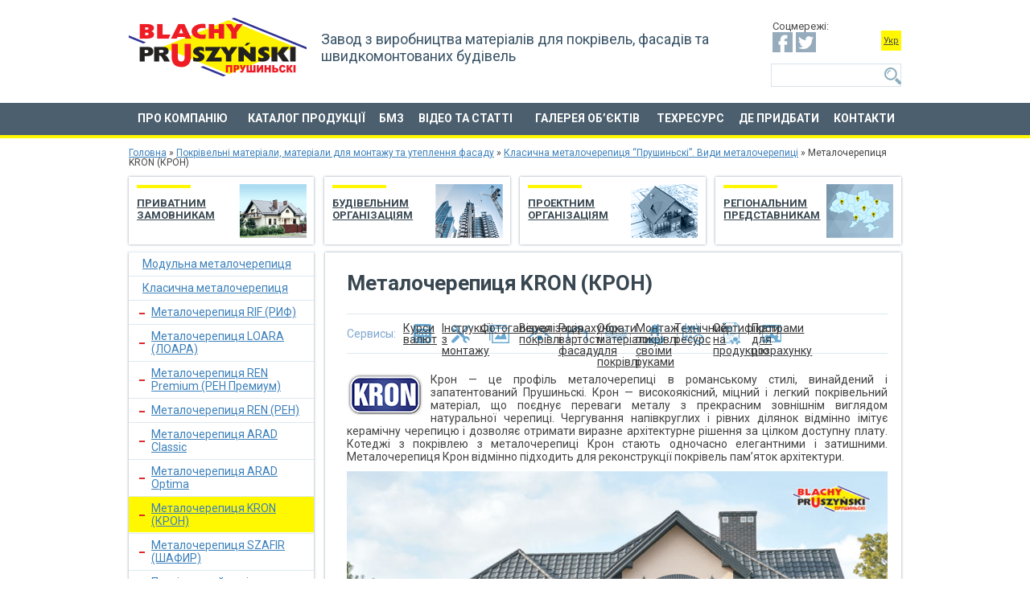

--- FILE ---
content_type: text/html; charset=UTF-8
request_url: https://www.pruszynski.com.ua/produkciya/metallocherepica/metallocherepica-kron/
body_size: 15557
content:
<!DOCTYPE html>
<html lang="uk-UA">
<head>
<meta charset="UTF-8"/>
<link rel="publisher" href="https://plus.google.com/+PruszynskiUaCompany/posts"/>
<meta name="viewport" content="width=device-width"/>
<meta name="template" content="header"/>
<meta name="post_template" content="page.php"/>  
<title>Дахи з металочерепиці Крон. Кращі фотографії.</title>
<meta property="og:description" content="Крон - це профіль металочерепиці в романському стилі, винайдений і запатентований Прушиньскі. Оригінальність його добре видно на фото дахів з металочерепиці нижче."/>
<meta property="og:image" content="https://www.pruszynski.com.ua/wp-content/uploads/2013/08/logo.jpg"/>
<link rel="icon" type="image/png" href="/favicon.png"/>
<link rel="stylesheet" type="text/css" href="//www.pruszynski.com.ua/wp-content/cache/wpfc-minified/8k5yxo1q/7xjf1.css" media="all"/> 
<link rel="alternate" hreflang="uk-ua" href="https://www.pruszynski.com.ua/produkciya/metallocherepica/metallocherepica-kron/"/> 
<link rel="stylesheet" type="text/css" href="//www.pruszynski.com.ua/wp-content/cache/wpfc-minified/qvio1mqf/7xjf1.css" media="screen"/>
<link rel="stylesheet" type="text/css" href="//www.pruszynski.com.ua/wp-content/cache/wpfc-minified/q5mvgjb3/7xjf1.css" media="all"/>
<link rel='stylesheet' id='gallery_style-css' href='https://www.pruszynski.com.ua/wp-content/plugins/image-gallery-reloaded/themes/classic/galleria.theme.css?ver=4.4' type='text/css' media='all'/>
<link rel="stylesheet" type="text/css" href="//www.pruszynski.com.ua/wp-content/cache/wpfc-minified/m8bxvfvd/7xjf1.css" media="all"/>
<link rel='https://api.w.org/' href='https://www.pruszynski.com.ua/wp-json/'/>
<link rel="alternate" type="application/json+oembed" href="https://www.pruszynski.com.ua/wp-json/oembed/1.0/embed?url=https%3A%2F%2Fwww.pruszynski.com.ua%2Fprodukciya%2Fmetallocherepica%2Fmetallocherepica-kron%2F"/>
<link rel="alternate" type="text/xml+oembed" href="https://www.pruszynski.com.ua/wp-json/oembed/1.0/embed?url=https%3A%2F%2Fwww.pruszynski.com.ua%2Fprodukciya%2Fmetallocherepica%2Fmetallocherepica-kron%2F&#038;format=xml"/>
<meta name="description" content="Крон - це профіль металочерепиці в романському стилі, винайдений і запатентований Прушиньскі. Оригінальність його добре видно на фото дахів з металочерепиці нижче."/>
<link rel="canonical" href="https://www.pruszynski.com.ua/produkciya/metallocherepica/metallocherepica-kron/"/>
<meta property="og:title" content="Дахи з металочерепиці Крон. Кращі фотографії."/>
<meta property="og:type" content="blog"/>
<meta property="og:description" content="Крон - це профіль металочерепиці в романському стилі, винайдений і запатентований Прушиньскі. Оригінальність його добре видно на фото дахів з металочерепиці нижче."/>
<meta property="og:image" content="https://www.pruszynski.com.ua/wp-content/uploads/2013/03/KRON-LOGO.jpg"/>
<meta property="og:image" content="https://www.pruszynski.com.ua/wp-content/uploads/2013/03/kron-111.jpg"/>
<meta property="og:url" content="https://www.pruszynski.com.ua/produkciya/metallocherepica/metallocherepica-kron/"/>
<meta property="og:site_name" content="Прушиньскі виробник металочерепиці та профнастилу в Україні"/>
<meta name="twitter:title" content="Дахи з металочерепиці Крон. Кращі фотографії."/>
<meta name="twitter:card" content="summary"/>
<meta name="twitter:description" content="Крон - це профіль металочерепиці в романському стилі, винайдений і запатентований Прушиньскі. Оригінальність його добре видно на фото дахів з металочерепиці нижче."/>
<meta name="twitter:image" content="https://www.pruszynski.com.ua/wp-content/uploads/2013/03/KRON-LOGO.jpg"/>
<meta name="twitter:url" content="https://www.pruszynski.com.ua/produkciya/metallocherepica/metallocherepica-kron/"/>
<meta name="generator" content="MasterSlider 3.1.3 - Responsive Touch Image Slider"/>
<style>.qtranxs_flag_ua{background-image:url(https://www.pruszynski.com.ua/wp-content/plugins/qtranslate-x/flags/ua.png);background-repeat:no-repeat;}</style>
<link hreflang="ua" href="https://www.pruszynski.com.ua/ua/produkciya/metallocherepica/metallocherepica-kron/" rel="alternate"/>
<link hreflang="x-default" href="https://www.pruszynski.com.ua/produkciya/metallocherepica/metallocherepica-kron/" rel="alternate"/>
<meta name="generator" content="qTranslate-X 3.4.6.8"/>
<meta name="generator" content="Powered by WPBakery Page Builder - drag and drop page builder for WordPress."/>
<!--[if lte IE 9]><link rel="stylesheet" type="text/css" href="https://www.pruszynski.com.ua/wp-content/plugins/js_composer/assets/css/vc_lte_ie9.min.css" media="screen"><![endif]-->			<style id="pt-cv-custom-style-a4e898do2y">h1{font-size:26px;line-height:26px;font-weight:900;color:#374650;}
h2{font-size:18px;color:#3a74ac;}
h3{font-size:16px;color:#3a74ac;}
body{font-family:'Roboto';margin:0;padding:0}</style>
<noscript><style>.wpb_animate_when_almost_visible{opacity:1;}</style></noscript>    </head>
<body class="page page-id-6481 page-child parent-pageid-51 page-template-default _masterslider _msp_version_3.1.3 singular two-column right-sidebar wpb-js-composer js-comp-ver-5.5.2 vc_responsive">
<header class="clearfix desktop">
<div class="wrapper"> <div id="logo"> <a href="/"> <img src="/wp-content/themes/pruszynski/images/logo.png" alt="логотип компания Прушиньски" title="Компания Прушиньски"> </a></div><div class="tagline"> <p >Завод з виробництва матеріалів для покрівель, фасадів та швидкомонтованих будівель</p></div><div style="display: none; padding:16px 0 0 0px;"><img src="/wp-content/themes/pruszynski/images/vibir.png" style="max-width: 95px; height: 85px;"></div><div class="header-right"> <div id="social"> <p>Cоцмережі:</p> <ul> <li><a rel="nofollow noopener" target="_blank" href="https://www.facebook.com/pruszynski.ua"></a></li> <li><a rel="nofollow noopener" target="_blank" href="https://plus.google.com/+PruszynskiUaCompany/posts"></a></li> <li /> </ul></div><div id="languages"> <ul class="language-chooser language-chooser-text qtranxs_language_chooser" id="qtranslate-chooser"> <li class="lang-ua active"><a href="https://www.pruszynski.com.ua/ua/produkciya/metallocherepica/metallocherepica-kron/" hreflang="ua" title="Укр (ua)" class="qtranxs_text qtranxs_text_ua"><span>Укр</span></a></li> </ul><div class="qtranxs_widget_end"></div></div><form role="search" method="get" id="searchform" class="searchform" action="https://www.pruszynski.com.ua/">
<div> <label class="screen-reader-text" for="s">Search for:</label> <input type="text" value="" name="s" id="s" /> <input type="submit" id="searchsubmit" value="Search" /></div></form></div></div><div class="taglineinfo"></div></header>
<nav class="desktop">
<div class="wrapper"> <div class="menu-glavnoe-menyu-gorizontalnoe-container"><ul id="menu-glavnoe-menyu-gorizontalnoe" class="menu"><li id="menu-item-38" class="menu-item menu-item-type-post_type menu-item-object-page menu-item-38"><a href="https://www.pruszynski.com.ua/kompaniya/">Про компанію</a></li><li id="menu-item-41" class="menu-item menu-item-type-post_type menu-item-object-page current-page-ancestor menu-item-41"><a href="https://www.pruszynski.com.ua/produkciya/">Каталог продукції</a></li><li id="menu-item-5373" class="menu-item menu-item-type-post_type menu-item-object-page menu-item-5373"><a href="https://www.pruszynski.com.ua/bmz/">БМЗ</a></li><li id="menu-item-43144" class="menu-item menu-item-type-taxonomy menu-item-object-category menu-item-43144"><a href="https://www.pruszynski.com.ua/video-i-stati/"> Відео та статті </a></li><li id="menu-item-36" class="menu-item menu-item-type-post_type menu-item-object-page menu-item-36"><a href="https://www.pruszynski.com.ua/obekty-pruszynski/">Галерея об&#8217;єктів</a></li><li id="menu-item-45005" class="menu-item menu-item-type-custom menu-item-object-custom menu-item-45005"><a href="/texnicheskaya-informaciya/">Техресурс</a></li><li id="menu-item-7183" class="menu-item menu-item-type-post_type menu-item-object-page menu-item-7183"><a href="https://www.pruszynski.com.ua/dilery-gde-kupit/">Де придбати</a></li><li id="menu-item-43136" class="menu-item menu-item-type-post_type menu-item-object-page menu-item-43136"><a href="https://www.pruszynski.com.ua/kompaniya/kontakty/">Контакти</a></li></ul></div></div></nav>
<div class="mobile_menu"> <div class="mobile_fixed"> <div class="gamburger"> <div></div><div></div><div></div></div><div class="mobile_logo"> <img src="https://www.pruszynski.com.ua/wp-content/themes/pruszynski/images/logo.png" alt="логотип компания Прушиньски" title="Компания Прушиньски"></div></div><div class="mobile_out"> <div class="menu-glavnoe-menyu-gorizontalnoe-container"><ul id="menu-glavnoe-menyu-gorizontalnoe-1" class="menu"><li class="menu-item menu-item-type-post_type menu-item-object-page menu-item-38"><a href="https://www.pruszynski.com.ua/kompaniya/">Про компанію</a></li><li class="menu-item menu-item-type-post_type menu-item-object-page current-page-ancestor menu-item-41"><a href="https://www.pruszynski.com.ua/produkciya/">Каталог продукції</a></li><li class="menu-item menu-item-type-post_type menu-item-object-page menu-item-5373"><a href="https://www.pruszynski.com.ua/bmz/">БМЗ</a></li><li class="menu-item menu-item-type-taxonomy menu-item-object-category menu-item-43144"><a href="https://www.pruszynski.com.ua/video-i-stati/"> Відео та статті </a></li><li class="menu-item menu-item-type-post_type menu-item-object-page menu-item-36"><a href="https://www.pruszynski.com.ua/obekty-pruszynski/">Галерея об&#8217;єктів</a></li><li class="menu-item menu-item-type-custom menu-item-object-custom menu-item-45005"><a href="/texnicheskaya-informaciya/">Техресурс</a></li><li class="menu-item menu-item-type-post_type menu-item-object-page menu-item-7183"><a href="https://www.pruszynski.com.ua/dilery-gde-kupit/">Де придбати</a></li><li class="menu-item menu-item-type-post_type menu-item-object-page menu-item-43136"><a href="https://www.pruszynski.com.ua/kompaniya/kontakty/">Контакти</a></li></ul></div><div id="languages"> <ul class="language-chooser language-chooser-text qtranxs_language_chooser" id="qtranslate-chooser"> <li class="lang-ua active"><a href="https://www.pruszynski.com.ua/ua/produkciya/metallocherepica/metallocherepica-kron/" hreflang="ua" title="Укр (ua)" class="qtranxs_text qtranxs_text_ua"><span>Укр</span></a></li> </ul><div class="qtranxs_widget_end"></div></div><form role="search" method="get" id="searchform-mobile" action="https://www.pruszynski.com.ua/" >
<label class="screen-reader-text" for="s">Поиск: </label>
<input type="text" value="" name="s"/>
<input type="submit" id="searchsubmit-mobile" value="найти" />
</form></div></div><div class="hidden"></div><div class="wrapper base"> <div class="breadcrumb"> <div class="breadcrumb breadcrumbs"><div class="rdfa-breadcrumb"><div xmlns:v="http://rdf.data-vocabulary.org/#"><p><span class="breadcrumbs-title"> </span><span typeof="v:Breadcrumb"><a rel="v:url" property="v:title" href="https://www.pruszynski.com.ua/" class="home">Головна</a></span> <span class='separator'>»</span> <span typeof="v:Breadcrumb"><a rel="v:url" property="v:title" href="https://www.pruszynski.com.ua/produkciya/" title="Покрівельні матеріали, матеріали для монтажу та утеплення фасаду">Покрівельні матеріали, матеріали для монтажу та утеплення фасаду</a></span> <span class='separator'>»</span> <span typeof="v:Breadcrumb"><a rel="v:url" property="v:title" href="https://www.pruszynski.com.ua/produkciya/metallocherepica/" title="Класична металочерепиця &#8220;Прушиньскі&#8221;. Види металочерепиці">Класична металочерепиця &#8220;Прушиньскі&#8221;. Види металочерепиці</a></span> <span class='separator'>»</span> Металочерепиця KRON (КРОН)</p></div></div></div></div><div class="menu-predlozheniya-container"><ul id="menu-predlozheniya" class="menu"><li id="menu-item-43627" class="menu-item menu-item-type-post_type menu-item-object-page menu-item-43627"><a href="https://www.pruszynski.com.ua/chastnym-zakazchikam/">Приватним замовникам</a></li><li id="menu-item-43146" class="menu-item menu-item-type-post_type menu-item-object-page menu-item-43146"><a href="https://www.pruszynski.com.ua/stroitelnym-organizatsiyam/">Будівельним організаціям</a></li><li id="menu-item-43148" class="menu-item menu-item-type-post_type menu-item-object-page menu-item-43148"><a href="https://www.pruszynski.com.ua/proektnym-organizatsiyam/">Проектним організаціям</a></li><li id="menu-item-43150" class="menu-item menu-item-type-post_type menu-item-object-page menu-item-43150"><a href="https://www.pruszynski.com.ua/regionalnym-predstavitelyam/">Регіональним представникам</a></li></ul></div><aside class="left-column">
<div id="nav_menu-10" class="widget widget_nav_menu"><div class="menu-produktovoe-menyu-vertikalnoe-container"><ul id="menu-produktovoe-menyu-vertikalnoe" class="menu"><li id="menu-item-65403" class="menu-item menu-item-type-post_type menu-item-object-page menu-item-has-children menu-item-65403"><a title="Модульная металлочерепица" href="https://www.pruszynski.com.ua/produkciya/modulna-metalocherepitsya/">Модульна металочерепиця</a> <ul class="sub-menu"> <li id="menu-item-66871" class="menu-item menu-item-type-post_type menu-item-object-page menu-item-66871"><a href="https://www.pruszynski.com.ua/produkciya/metallocherepica/metalocherepitsya-modulna-verona/">Металочерепиця модульна VERONA (ВЕРОНА)</a></li> <li id="menu-item-64807" class="menu-item menu-item-type-post_type menu-item-object-page menu-item-64807"><a href="https://www.pruszynski.com.ua/produkciya/metallocherepica/metalocherepitsya-modulna-tigra/">Металочерепиця модульна TIGRA (ТІГРА)</a></li> <li id="menu-item-64391" class="menu-item menu-item-type-post_type menu-item-object-page menu-item-64391"><a href="https://www.pruszynski.com.ua/produkciya/metallocherepica/fiord/">Металочерепиця модульна FIORD (ФІОРД)</a></li> <li id="menu-item-63893" class="menu-item menu-item-type-post_type menu-item-object-page menu-item-63893"><a href="https://www.pruszynski.com.ua/produkciya/metallocherepica/metallocherepitsa-ren-smart/">Металочерепиця модульна REN Smart (РЕН Смарт)</a></li> <li id="menu-item-63513" class="menu-item menu-item-type-post_type menu-item-object-page menu-item-63513"><a href="https://www.pruszynski.com.ua/produkciya/metallocherepica/metallocherepica-arad-smart/">Металочерепиця модульна ARAD Smart (АРАД Смарт)</a></li> <li id="menu-item-32887" class="menu-item menu-item-type-custom menu-item-object-custom menu-item-32887"><a href="/produkciya/metallocherepica/modulnaya-metallocherepica-karpatiya/">Металочерепиця модульна KARPATIA (КАРПАТІЯ)</a></li> <li id="menu-item-65396" class="menu-item menu-item-type-post_type menu-item-object-page menu-item-65396"><a href="https://www.pruszynski.com.ua/produkciya/metallocherepica/loara-modulna/">Металочерепиця модульна LOARA (ЛОАРА)</a></li> <li id="menu-item-61451" class="menu-item menu-item-type-post_type menu-item-object-page menu-item-61451"><a href="https://www.pruszynski.com.ua/produkciya/metallocherepica/metallocherepitsa-iryd/">Металочерепиця модульна IRYD (ІРИД)</a></li></ul> </li><li id="menu-item-6586" class="menu-item menu-item-type-post_type menu-item-object-page current-page-ancestor current-menu-ancestor current-menu-parent current-page-parent current_page_parent current_page_ancestor menu-item-has-children menu-item-6586"><a title="Металочерепиця" href="https://www.pruszynski.com.ua/produkciya/metallocherepica/">Класична металочерепиця</a> <ul class="sub-menu"> <li id="menu-item-64157" class="menu-item menu-item-type-post_type menu-item-object-page menu-item-64157"><a href="https://www.pruszynski.com.ua/produkciya/metallocherepica/metallocherepitsa-rif/">Металочерепиця RIF (РИФ)</a></li> <li id="menu-item-63051" class="menu-item menu-item-type-post_type menu-item-object-page menu-item-63051"><a href="https://www.pruszynski.com.ua/produkciya/metallocherepica/metallocherepitsa-loara/">Металочерепиця LOARA (ЛОАРА)</a></li> <li id="menu-item-63873" class="menu-item menu-item-type-post_type menu-item-object-page menu-item-63873"><a href="https://www.pruszynski.com.ua/produkciya/metallocherepica/metallocherepitsa-ren-premium/">Металочерепиця REN Premium (РЕН Премиум)</a></li> <li id="menu-item-61424" class="menu-item menu-item-type-post_type menu-item-object-page menu-item-61424"><a href="https://www.pruszynski.com.ua/produkciya/metallocherepica/metallocherepitsa-ren/">Металочерепиця REN (РЕН)</a></li> <li id="menu-item-6587" class="menu-item menu-item-type-post_type menu-item-object-page menu-item-6587"><a href="https://www.pruszynski.com.ua/produkciya/metallocherepica/metallocherepica-arad-classik/">Металочерепиця ARAD Classic</a></li> <li id="menu-item-46108" class="menu-item menu-item-type-custom menu-item-object-custom menu-item-46108"><a href="/produkciya/metallocherepica/metallocherepitsa-arad-optima/">Металочерепиця ARAD Optima</a></li> <li id="menu-item-6598" class="menu-item menu-item-type-post_type menu-item-object-page current-menu-item page_item page-item-6481 current_page_item menu-item-6598"><a>Металочерепиця KRON (КРОН)</a></li> <li id="menu-item-6599" class="menu-item menu-item-type-post_type menu-item-object-page menu-item-6599"><a href="https://www.pruszynski.com.ua/produkciya/metallocherepica/metallocherepica-szafir/">Металочерепиця SZAFIR (ШАФИР)</a></li> <li id="menu-item-42083" class="menu-item menu-item-type-post_type menu-item-object-page menu-item-42083"><a href="https://www.pruszynski.com.ua/produkciya/metallocherepica/krovelny-pirog/">Покрівельний пиріг</a></li> <li id="menu-item-41929" class="menu-item menu-item-type-post_type menu-item-object-page menu-item-41929"><a href="https://www.pruszynski.com.ua/produkciya/metallocherepica/raschet-stoimosti-krovli/">Розрахунок вартості покрівлі</a></li></ul> </li><li id="menu-item-6585" class="menu-item menu-item-type-post_type menu-item-object-page menu-item-has-children menu-item-6585"><a href="https://www.pruszynski.com.ua/produkciya/falcevye-paneli/">Фальцева покрівля</a> <ul class="sub-menu"> <li id="menu-item-31867" class="menu-item menu-item-type-custom menu-item-object-custom menu-item-31867"><a href="/produkciya/falcevaja-krovla/">Види фальцю покрівельних панелей</a></li> <li id="menu-item-31742" class="menu-item menu-item-type-custom menu-item-object-custom menu-item-31742"><a href="/produkciya/klassika-i-sovremennost/">Покрівельні панелі Ретролайн</a></li></ul> </li><li id="menu-item-6589" class="menu-item menu-item-type-post_type menu-item-object-page menu-item-has-children menu-item-6589"><a href="https://www.pruszynski.com.ua/produkciya/profnastil/">Профнастил</a> <ul class="sub-menu"> <li id="menu-item-6594" class="menu-item menu-item-type-post_type menu-item-object-page menu-item-6594"><a href="https://www.pruszynski.com.ua/produkciya/profnastil/profnastil-stenovoj/">Профнастил стіновий</a></li> <li id="menu-item-6591" class="menu-item menu-item-type-post_type menu-item-object-page menu-item-6591"><a href="https://www.pruszynski.com.ua/produkciya/profnastil/profnastil-krovelnyj/">Профнастил покрівельний</a></li> <li id="menu-item-6592" class="menu-item menu-item-type-post_type menu-item-object-page menu-item-6592"><a href="https://www.pruszynski.com.ua/produkciya/profnastil/profnastil-nesushhij/">Профнастил несучий</a></li> <li id="menu-item-6597" class="menu-item menu-item-type-post_type menu-item-object-page menu-item-6597"><a href="https://www.pruszynski.com.ua/produkciya/profnastil/profnastil-s-perforaciej/">Перфорований профнастил</a></li> <li id="menu-item-16289" class="menu-item menu-item-type-post_type menu-item-object-page menu-item-16289"><a href="https://www.pruszynski.com.ua/produkciya/profnastil/profilnye-listy-prozrachnye/">Профільні листи прозорі</a></li></ul> </li><li id="menu-item-28176" class="menu-item menu-item-type-post_type menu-item-object-page menu-item-has-children menu-item-28176"><a href="https://www.pruszynski.com.ua/produkciya/zabory/">Паркани</a> <ul class="sub-menu"> <li id="menu-item-29749" class="menu-item menu-item-type-custom menu-item-object-custom menu-item-29749"><a href="/produkciya/zabory-iz-shtaketnika/">Паркани із штахетника</a></li> <li id="menu-item-29748" class="menu-item menu-item-type-custom menu-item-object-custom menu-item-29748"><a href="/produkciya/zabor-iz-profnastila/">Паркан із профнастилу</a></li></ul> </li><li id="menu-item-6605" class="menu-item menu-item-type-post_type menu-item-object-page menu-item-has-children menu-item-6605"><a href="https://www.pruszynski.com.ua/bmz/">БМЗ</a> <ul class="sub-menu"> <li id="menu-item-6607" class="menu-item menu-item-type-post_type menu-item-object-page menu-item-6607"><a title="Швидкомонтовані споруди. Конструкції ЛСТК" href="https://www.pruszynski.com.ua/bmz/varianty-ram-2/">Швидкомонтовані споруди. Конструкції ЛСТК</a></li> <li id="menu-item-39769" class="menu-item menu-item-type-post_type menu-item-object-page menu-item-6607"><a href="https://www.pruszynski.com.ua/bmz/karkasnoe-stroitelstvo-angarov/">Каркасне будівництво ангарів</a></li> <li id="menu-item-35263" class="menu-item menu-item-type-post_type menu-item-object-page menu-item-35263"><a href="https://www.pruszynski.com.ua/bmz/karkasnoe-stroitelstvo-korovnikov/">Каркасне будівництво корівників</a></li> <li id="menu-item-35270" class="menu-item menu-item-type-post_type menu-item-object-page menu-item-35270"><a href="https://www.pruszynski.com.ua/bmz/korovnik-projekt/">Типовий корівник. Проект і спорудження корівника</a></li> <li id="menu-item-6609" class="menu-item menu-item-type-post_type menu-item-object-page menu-item-6609"><a title="Покрівельні огороджувальні конструкції" href="https://www.pruszynski.com.ua/bmz/krovelnye-ograzhdayushhie-konstrukcii/">Покрівельні огороджувальні конструкції</a></li> <li id="menu-item-6610" class="menu-item menu-item-type-post_type menu-item-object-page menu-item-6610"><a title="Стінові конструкції БМЗ. Сендвіч-панель поелементної зборки" href="https://www.pruszynski.com.ua/bmz/stenovye-ograzhdayushhie-konstrukcii/">Стінові конструкції БМЗ. Сендвіч-панель поелементної зборки</a></li> <li id="menu-item-48398" class="menu-item menu-item-type-post_type menu-item-object-page menu-item-6609"><a href="https://www.pruszynski.com.ua/kalkulyator-stoimosti-bmz/">Розрахунок вартості БМЗ</a></li></ul> </li><li id="menu-item-43287" class="menu-item menu-item-type-post_type menu-item-object-page menu-item-has-children menu-item-43287"><a href="https://www.pruszynski.com.ua/produkciya/konstrukcionnye-profili/">ЛСТК-профілі</a> <ul class="sub-menu"> <li id="menu-item-43289" class="menu-item menu-item-type-post_type menu-item-object-page menu-item-43289"><a href="https://www.pruszynski.com.ua/produkciya/konstrukcionnye-profili/z-progony/">Профілі Z</a></li> <li id="menu-item-43292" class="menu-item menu-item-type-post_type menu-item-object-page menu-item-43292"><a href="https://www.pruszynski.com.ua/produkciya/konstrukcionnye-profili/c-progony/">Профілі С і С+</a></li> <li id="menu-item-43291" class="menu-item menu-item-type-post_type menu-item-object-page menu-item-43291"><a href="https://www.pruszynski.com.ua/produkciya/konstrukcionnye-profili/sigma-progony/">Профілі Ʃ і Ʃ+</a></li> <li id="menu-item-43294" class="menu-item menu-item-type-post_type menu-item-object-page menu-item-43294"><a href="https://www.pruszynski.com.ua/produkciya/konstrukcionnye-profili/omega-progony/">Профілі Ω</a></li> <li id="menu-item-43290" class="menu-item menu-item-type-post_type menu-item-object-page menu-item-43290"><a href="https://www.pruszynski.com.ua/produkciya/konstrukcionnye-profili/l-progony/">Профілі L</a></li></ul> </li><li id="menu-item-43295" class="menu-item menu-item-type-post_type menu-item-object-page menu-item-43295"><a href="https://www.pruszynski.com.ua/produkciya/stenovye-kassety/">Стінові касети</a></li><li id="menu-item-59091" class="menu-item menu-item-type-post_type menu-item-object-page menu-item-has-children menu-item-59091"><a href="https://www.pruszynski.com.ua/produkciya/sendvich-paneli/">Сендвіч-панелі</a> <ul class="sub-menu"> <li id="menu-item-43296" class="menu-item menu-item-type-post_type menu-item-object-page menu-item-43296"><a href="https://www.pruszynski.com.ua/produkciya/sendvich-paneli-mineralnaya-vata/">Сендвіч-панелі (мінеральна вата)</a></li> <li id="menu-item-59048" class="menu-item menu-item-type-post_type menu-item-object-page menu-item-59048"><a href="https://www.pruszynski.com.ua/produkciya/sendvich-paneli-pirtech/">Сендвіч-панелі (PIRTECH)</a></li></ul> </li><li id="menu-item-43297" class="menu-item menu-item-type-post_type menu-item-object-page menu-item-has-children menu-item-43297"><a href="https://www.pruszynski.com.ua/produkciya/paneli-fasadnye/">Фасадні панелі</a> <ul class="sub-menu"> <li id="menu-item-43314" class="menu-item menu-item-type-post_type menu-item-object-page menu-item-43314"><a href="https://www.pruszynski.com.ua/produkciya/paneli-fasadnye/aksessuary-dlya-ps-panelej/">Аксесуари для PS-панелей</a></li> <li id="menu-item-43313" class="menu-item menu-item-type-post_type menu-item-object-page menu-item-43313"><a href="https://www.pruszynski.com.ua/texnicheskaya-informaciya/konstruktivnye-resheniya-fasada/raschet-stoimosti-fasada/">Розрахунок вартості фасаду</a></li></ul> </li><li id="menu-item-43298" class="menu-item menu-item-type-post_type menu-item-object-page menu-item-has-children menu-item-43298"><a href="https://www.pruszynski.com.ua/produkciya/kassetony-fasadnye/">Касетони фасадні</a> <ul class="sub-menu"> <li id="menu-item-43315" class="menu-item menu-item-type-post_type menu-item-object-page menu-item-43315"><a href="https://www.pruszynski.com.ua/produkciya/kassetony-fasadnye/aksessuary-dlya-kassetonov/">Аксесуари для касетонів</a></li></ul> </li><li id="menu-item-6637" class="menu-item menu-item-type-post_type menu-item-object-page menu-item-has-children menu-item-6637"><a href="https://www.pruszynski.com.ua/produkciya/vodostochnye-sistemy/">Водостічні системи</a> <ul class="sub-menu"> <li id="menu-item-66310" class="menu-item menu-item-type-post_type menu-item-object-page menu-item-66310"><a href="https://www.pruszynski.com.ua/produkciya/vodostochnye-sistemy/kvadratna-niagara/">Квадратна металева водостічна система Niagara</a></li> <li id="menu-item-59866" class="menu-item menu-item-type-post_type menu-item-object-page menu-item-59866"><a href="https://www.pruszynski.com.ua/produkciya/vodostochnye-sistemy/metallicheskie-sistemy/">Кругла металева водостічна система Niagara</a></li> <li id="menu-item-59864" class="menu-item menu-item-type-post_type menu-item-object-page menu-item-59864"><a href="https://www.pruszynski.com.ua/produkciya/vodostochnye-sistemy/metallicheskaya-vodostochnaya-sistema-storm/">Металева водостічна система Storm</a></li> <li id="menu-item-6639" class="menu-item menu-item-type-post_type menu-item-object-page menu-item-6639"><a href="https://www.pruszynski.com.ua/produkciya/vodostochnye-sistemy/plastikovye-sistemy/">Пластикові системи Каньйон</a></li> <li id="menu-item-48789" class="menu-item menu-item-type-custom menu-item-object-custom menu-item-48789"><a href="/calc/niagara/index.html">Розрахунок NIAGARA</a></li> <li id="menu-item-59867" class="menu-item menu-item-type-custom menu-item-object-custom menu-item-59867"><a href="https://www.pruszynski.com.ua/calc/storm/index.html">Розрахунок STORM</a></li> <li id="menu-item-48800" class="menu-item menu-item-type-custom menu-item-object-custom menu-item-48800"><a href="https://www.pruszynski.com.ua/calc/wavin/index.html">Розрахунок WAVIN</a></li></ul> </li><li id="menu-item-43305" class="menu-item menu-item-type-post_type menu-item-object-page menu-item-has-children menu-item-43305"><a href="https://www.pruszynski.com.ua/produkciya/utepliteli/">Утеплювачі</a> <ul class="sub-menu"> <li id="menu-item-43316" class="menu-item menu-item-type-post_type menu-item-object-page menu-item-43316"><a href="https://www.pruszynski.com.ua/produkciya/utepliteli/isover/">Утеплювачі Isover</a></li> <li id="menu-item-43317" class="menu-item menu-item-type-post_type menu-item-object-page menu-item-43317"><a href="https://www.pruszynski.com.ua/produkciya/utepliteli/paroc/">Теплоізоляційні плити PAROC</a></li> <li id="menu-item-43318" class="menu-item menu-item-type-post_type menu-item-object-page menu-item-43318"><a href="https://www.pruszynski.com.ua/produkciya/utepliteli/rokvul/">Камʼяна вата ROCKWOOL</a></li> <li id="menu-item-43319" class="menu-item menu-item-type-post_type menu-item-object-page menu-item-43319"><a href="https://www.pruszynski.com.ua/?page_id=6697">Утеплювач Техноніколь</a></li></ul> </li><li id="menu-item-6642" class="menu-item menu-item-type-post_type menu-item-object-page menu-item-has-children menu-item-6642"><a href="https://www.pruszynski.com.ua/produkciya/plyonki-krovelnye/">Покрівельні плівки</a> <ul class="sub-menu"> <li id="menu-item-43320" class="menu-item menu-item-type-post_type menu-item-object-page menu-item-43320"><a href="https://www.pruszynski.com.ua/produkciya/plyonki-krovelnye/gidrobarer/">Гідроізоляційні плівки</a></li> <li id="menu-item-43321" class="menu-item menu-item-type-post_type menu-item-object-page menu-item-43321"><a href="https://www.pruszynski.com.ua/produkciya/plyonki-krovelnye/parobarer/">Пароізоляційні плівки</a></li> <li id="menu-item-26216" class="menu-item menu-item-type-post_type menu-item-object-page menu-item-26216"><a href="https://www.pruszynski.com.ua/produkciya/plyonki-krovelnye/vetrobarer/">Вітроізоляційні мембрани</a></li> <li id="menu-item-43322" class="menu-item menu-item-type-post_type menu-item-object-page menu-item-43322"><a href="https://www.pruszynski.com.ua/produkciya/plyonki-krovelnye/superdiffuzionnaya-plenka-membrana/">Покрівельні мембрани</a></li> <li id="menu-item-43323" class="menu-item menu-item-type-post_type menu-item-object-page menu-item-43323"><a href="https://www.pruszynski.com.ua/produkciya/plyonki-krovelnye/superdiffmembrany-tyvek/">Супердифузійні мембрани Tyvek</a></li> <li id="menu-item-58317" class="menu-item menu-item-type-post_type menu-item-object-page menu-item-58317"><a href="https://www.pruszynski.com.ua/produkciya/krovelnye-aksessuary/stroitelnye-lenty/">Стрічки для покрівельних плівок</a></li></ul> </li><li id="menu-item-6652" class="menu-item menu-item-type-post_type menu-item-object-page menu-item-has-children menu-item-6652"><a href="https://www.pruszynski.com.ua/produkciya/krepezh/">Кріплення</a> <ul class="sub-menu"> <li id="menu-item-39287" class="menu-item menu-item-type-post_type menu-item-object-page menu-item-39287"><a href="https://www.pruszynski.com.ua/produkciya/krepezh/gunnebo/">Кріплення ETANCO (GUNNEBO)</a></li></ul> </li><li id="menu-item-6648" class="menu-item menu-item-type-post_type menu-item-object-page menu-item-has-children menu-item-6648"><a href="https://www.pruszynski.com.ua/produkciya/krovelnye-aksessuary/">Покрівельні аксесуари</a> <ul class="sub-menu"> <li id="menu-item-59783" class="menu-item menu-item-type-post_type menu-item-object-page menu-item-59783"><a href="https://www.pruszynski.com.ua/produkciya/krovelnye-aksessuary/krovelnye-planki/">Планки покрівельні</a></li> <li id="menu-item-6649" class="menu-item menu-item-type-post_type menu-item-object-page menu-item-6649"><a href="https://www.pruszynski.com.ua/produkciya/krovelnye-aksessuary/uplotnitel-krovelnye/">Ущільнювачі та термопрокладки</a></li> <li id="menu-item-59781" class="menu-item menu-item-type-post_type menu-item-object-page menu-item-59781"><a href="https://www.pruszynski.com.ua/produkciya/krovelnye-aksessuary/ventilyaciya/">Вентиляція покрівлі</a></li> <li id="menu-item-16282" class="menu-item menu-item-type-post_type menu-item-object-page menu-item-16282"><a href="https://www.pruszynski.com.ua/produkciya/krovelnye-aksessuary/germetizaciya-stykov/">Герметизація стиків</a></li> <li id="menu-item-59782" class="menu-item menu-item-type-post_type menu-item-object-page menu-item-59782"><a href="https://www.pruszynski.com.ua/produkciya/krovelnye-aksessuary/elementy-krovelnoj-bezopasnosti/">Елементи покрівельної безпеки</a></li> <li id="menu-item-59786" class="menu-item menu-item-type-post_type menu-item-object-page menu-item-59786"><a href="https://www.pruszynski.com.ua/produkciya/krovelnye-aksessuary/sofity/">Софіти</a></li></ul> </li><li id="menu-item-41626" class="menu-item menu-item-type-post_type menu-item-object-page menu-item-has-children menu-item-41626"><a href="https://www.pruszynski.com.ua/produkciya/okna-mansardnye/">Вікна мансардні</a> <ul class="sub-menu"> <li id="menu-item-47113" class="menu-item menu-item-type-custom menu-item-object-custom menu-item-47113"><a href="/produkciya/okna-mansardnye/vikna-velux/">VELUX</a></li> <li id="menu-item-41627" class="menu-item menu-item-type-post_type menu-item-object-page menu-item-41627"><a href="https://www.pruszynski.com.ua/produkciya/okna-mansardnye/okna-mansardnye-fakro/">FAKRO</a></li></ul> </li><li id="menu-item-58623" class="menu-item menu-item-type-post_type menu-item-object-page menu-item-58623"><a href="https://www.pruszynski.com.ua/produkciya/kolorystyka/">Таблиця кольорів покриття</a></li></ul></div></div></aside>
<div id="content" class="content" role="main"> <article id="post-6481" class="post-6481 page type-page status-publish"> <div class="entry-content"> <h1>Металочерепиця KRON (КРОН)</h1> <div class="menu-servisyi-container"><ul id="menu-servisyi" class="menu"><li id="menu-item-43596" class="menu-item menu-item-type-custom menu-item-object-custom menu-item-43596"><a href="/kursy-valyut/">Курси валют</a></li><li id="menu-item-43597" class="menu-item menu-item-type-custom menu-item-object-custom menu-item-43597"><a href="/texnicheskaya-informaciya/pdf-biblioteka/katalogi-i-instrukcii/">Інструкції з монтажу</a></li><li id="menu-item-43598" class="menu-item menu-item-type-custom menu-item-object-custom menu-item-43598"><a href="/obekty-pruszynski/">Фотогалерея</a></li><li id="menu-item-43599" class="menu-item menu-item-type-custom menu-item-object-custom menu-item-43599"><a href="/vizualizaciya-krovli/">Візуалізація покрівлі</a></li><li id="menu-item-43600" class="menu-item menu-item-type-custom menu-item-object-custom menu-item-43600"><a href="/texnicheskaya-informaciya/konstruktivnye-resheniya-fasada/raschet-stoimosti-fasada/">Розрахунок вартості фасаду</a></li><li id="menu-item-43601" class="menu-item menu-item-type-custom menu-item-object-custom menu-item-43601"><a href="/vse-dlya-krovli/">Обрати матеріали для покрівлі</a></li><li id="menu-item-43603" class="menu-item menu-item-type-custom menu-item-object-custom menu-item-43603"><a href="/video-i-stati/krovlya/montazh-krovli/">Монтаж покрівлі своїми руками</a></li><li id="menu-item-43604" class="menu-item menu-item-type-custom menu-item-object-custom menu-item-43604"><a href="/texnicheskaya-informaciya/">Технічний ресурс</a></li><li id="menu-item-43605" class="menu-item menu-item-type-custom menu-item-object-custom menu-item-43605"><a href="/produkciya/sertifikaty/">Сертифікати на продукцію</a></li><li id="menu-item-43606" class="menu-item menu-item-type-custom menu-item-object-custom menu-item-43606"><a href="/texnicheskij-resurs/programy-i-komponenty/">Програми для розрахунку</a></li></ul></div><p>
<p style="text-align: justify;"><img class="aligncenter wp-image-65818 size-full" style="float: left; margin: 1px 10px 1px 1px;" src="https://www.pruszynski.com.ua/wp-content/uploads/2013/03/KRON-LOGO.jpg" alt="" width="93" height="51"/>Крон — це профіль металочерепиці в романському стилі, винайдений і запатентований Прушиньскі. Крон — високоякісний, міцний і легкий покрівельний матеріал, що поєднує переваги металу з прекрасним зовнішнім виглядом натуральної черепиці. Чергування напівкруглих і рівних ділянок відмінно імітує керамічну черепицю і дозволяє отримати виразне архітектурне рішення за цілком доступну плату. Котеджі з покрівлею з металочерепиці Крон стають одночасно елегантними і затишними. Металочерепиця Крон відмінно підходить для реконструкції покрівель пам&#8217;яток архітектури.</p>
<p style="text-align: justify;"><img class="wp-image-46257 size-full aligncenter" src="/wp-content/uploads/2013/03/kron-111.jpg" alt="" width="700" height="387"/></p>
<p style="text-align: justify;">ТОВ «Прушиньскі» пропонує два види металочерепиці Крон: з довжиною тайла 350 мм і 400 мм. Глибина штампування для кожного виду складає відповідно 15 і 20 мм. Крон 400 виглядає особливо привабливо на покрівлях з великими розмірами скатів.</p>
<div id="P_MS6975642dbfd76" class="master-slider-parent master-slider-gallery ms-parent-id-0"> <div id="MS6975642dbfd76" class="master-slider ms-skin-metro"> <div class="ms-slide" data-delay="3"> <img src="https://www.pruszynski.com.ua/wp-content/plugins/masterslider/public/assets/css/blank.gif" alt="kron-350-front" title="kron-350-front" data-src="https://www.pruszynski.com.ua/wp-content/uploads/2013/03/kron-350-front.jpg"/> <div class="ms-info">kron-350-front</div><img class="ms-thumb" src="https://www.pruszynski.com.ua/wp-content/uploads/2013/03/kron-350-front-140x80.jpg" alt="kron-350-front"/></div><div class="ms-slide" data-delay="3"> <img src="https://www.pruszynski.com.ua/wp-content/plugins/masterslider/public/assets/css/blank.gif" alt="Крон-350_22" title="Крон-350_22" data-src="https://www.pruszynski.com.ua/wp-content/uploads/2013/03/Kron-350_22.jpg"/> <div class="ms-info">Крон-350_22</div><img class="ms-thumb" src="https://www.pruszynski.com.ua/wp-content/uploads/2013/03/Kron-350_22-140x80.jpg" alt="Крон-350_22"/></div><div class="ms-slide" data-delay="3"> <img src="https://www.pruszynski.com.ua/wp-content/plugins/masterslider/public/assets/css/blank.gif" alt="kron-400-front" title="kron-400-front" data-src="https://www.pruszynski.com.ua/wp-content/uploads/2013/03/kron-400-front.jpg"/> <div class="ms-info">kron-400-front</div><img class="ms-thumb" src="https://www.pruszynski.com.ua/wp-content/uploads/2013/03/kron-400-front-140x80.jpg" alt="kron-400-front"/></div><div class="ms-slide" data-delay="3"> <img src="https://www.pruszynski.com.ua/wp-content/plugins/masterslider/public/assets/css/blank.gif" alt="kron--400_2" title="kron--400_2" data-src="https://www.pruszynski.com.ua/wp-content/uploads/2013/03/kron-400_2.jpg"/> <div class="ms-info">kron--400_2</div><img class="ms-thumb" src="https://www.pruszynski.com.ua/wp-content/uploads/2013/03/kron-400_2-140x80.jpg" alt="kron--400_2"/></div></div></div><p style="text-align: center;"> </p>
<h2 style="text-align: center;">Розміри металочерепиці KRON</h2>
<style>#gallery-2{margin:auto;}
#gallery-2 .gallery-item{float:left;margin-top:10px;text-align:center;width:33%;}
#gallery-2 img{border:2px solid #cfcfcf;}
#gallery-2 .gallery-caption{margin-left:0;}</style>
<div id='gallery-2' class='gallery galleryid-6481 gallery-columns-3 gallery-size-thumbnail'><dl class='gallery-item'> <dt class='gallery-icon landscape'> <a href='https://www.pruszynski.com.ua/wp-content/uploads/2013/03/350-kron-kres_new_ukr.jpg' title='350-kron-kres_new_ukr'><img width="150" height="150" src="https://www.pruszynski.com.ua/wp-content/uploads/2013/03/350-kron-kres_new_ukr-150x150.jpg" class="attachment-thumbnail size-thumbnail" alt="Розміри металочерепиці КРОН-350" aria-describedby="gallery-2-48382" srcset="https://www.pruszynski.com.ua/wp-content/uploads/2013/03/350-kron-kres_new_ukr-150x150.jpg 150w, https://www.pruszynski.com.ua/wp-content/uploads/2013/03/350-kron-kres_new_ukr-200x200.jpg 200w, https://www.pruszynski.com.ua/wp-content/uploads/2013/03/350-kron-kres_new_ukr-690x690.jpg 690w, https://www.pruszynski.com.ua/wp-content/uploads/2013/03/350-kron-kres_new_ukr.jpg 700w" sizes="(max-width: 150px) 100vw, 150px"/></a> </dt> <dd class='wp-caption-text gallery-caption' id='gallery-2-48382'> Розміри металочерепиці КРОН-350 </dd></dl><dl class='gallery-item'> <dt class='gallery-icon landscape'> <a href='https://www.pruszynski.com.ua/wp-content/uploads/2013/03/400-kron-kres_new_ukr.jpg' title='400-kron-kres_new_ukr'><img width="150" height="150" src="https://www.pruszynski.com.ua/wp-content/uploads/2013/03/400-kron-kres_new_ukr-150x150.jpg" class="attachment-thumbnail size-thumbnail" alt="Розміри металочерепиці КРОН-400" aria-describedby="gallery-2-48383" srcset="https://www.pruszynski.com.ua/wp-content/uploads/2013/03/400-kron-kres_new_ukr-150x150.jpg 150w, https://www.pruszynski.com.ua/wp-content/uploads/2013/03/400-kron-kres_new_ukr-200x200.jpg 200w, https://www.pruszynski.com.ua/wp-content/uploads/2013/03/400-kron-kres_new_ukr-690x690.jpg 690w, https://www.pruszynski.com.ua/wp-content/uploads/2013/03/400-kron-kres_new_ukr.jpg 700w" sizes="(max-width: 150px) 100vw, 150px"/></a> </dt> <dd class='wp-caption-text gallery-caption' id='gallery-2-48383'> Розміри металочерепиці КРОН-400 </dd></dl><dl class='gallery-item'> <dt class='gallery-icon portrait'> <a href='https://www.pruszynski.com.ua/wp-content/uploads/2013/03/700_kolorystyka_ukr.jpg' title=''><img width="150" height="150" src="https://www.pruszynski.com.ua/wp-content/uploads/2013/03/700_kolorystyka_ukr-150x150.jpg" class="attachment-thumbnail size-thumbnail" alt="Зразки кольорів" aria-describedby="gallery-2-57832"/></a> </dt> <dd class='wp-caption-text gallery-caption' id='gallery-2-57832'> Зразки кольорів </dd></dl><br style="clear: both" /></div><p style="text-align: justify;"> </p>
<h2 style="text-align: center;">Характеристики металочерепиці KRON</h2>
<table style="width: 100%;" border="1" cellspacing="0" cellpadding="0">
<tbody>
<tr>
<td valign="top">
<p>Повна / ефективна ширина металочерепиці Крон</p>
</td>
<td valign="top">
<p>1180/1100 мм</p>
</td>
</tr>
<tr>
<td valign="top">
<p>Максимальна / мінімальна довжина металочерепиці Крон 350</p>
</td>
<td valign="top">
<p>5,37 / 0,47 м</p>
</td>
</tr>
<tr>
<td valign="top">
<p>Максимальна / мінімальна довжина металочерепиці Крон 400</p>
</td>
<td valign="top">
<p>5,32 / 0,52 м</p>
</td>
</tr>
<tr>
<td valign="top">
<p>Стандартна довжина тайла металочерепиці Крон</p>
</td>
<td valign="top">
<p>350/400 мм</p>
</td>
</tr>
<tr>
<td valign="top">
<p>Висота сходинки металочерепиці Крон</p>
</td>
<td valign="top">
<p>20 мм</p>
</td>
</tr>
<tr>
<td valign="top">
<p>Стандартна довжина листів металочерепиці Крон-350</p>
</td>
<td valign="top">
<p>від 470 до 5370</p>
</td>
</tr>
<tr>
<td valign="top">
<p>Стандартна довжина листів металочерепиці Крон-400</p>
</td>
<td valign="top">
<p>від 520 до 5320</p>
</td>
</tr>
<tr>
<td valign="top">
<p>Перенахлест поперечний / повздовжній</p>
</td>
<td valign="top">
<p>120/80 мм</p>
</td>
</tr>
<tr>
<td valign="top">
<p>Захисно-декоративний стій металочерепиці Крон</p>
</td>
<td valign="top">
<p>Поліестер, крупнозернистий поліестер, пурмат</p>
</td>
</tr>
<tr>
<td valign="top">
<p>Захисно-декоративний стій металочерепиці Шафір для товщини 0,45 мм</p>
</td>
<td valign="top">
<p>Поліестер, крупнозернистий поліестер</p>
</td>
</tr>
</tbody>
</table>
<p style="text-align: justify;">*Не рекомендується виробляти листи металочерепиці більшої довжини, тому що це може призвести до порушення геометрії листів під час транспортування і підйому на покрівлю ** Може бути проведена будь-яка довжина листа з точністю до 1 см</p>
<p style="text-align: justify;">Металочерепиця Крон проводиться для українського ринку на українському заводі групи Прушиньскі, розташованому в смт Згурівка Київської області, а також на польському заводі у Варшаві. Всі замовлення виготовляються за індивідуальними розмірами і в індивідуальній <strong>упаковці.</strong> З метою мінімізації відходів довжина листів може бути проведена з точністю до 1 см. Для захисту полімерного покриття від механічних пошкоджень при транспортуванні, зберіганні та монтажі, металочерепиця Крон може покриватися спеціальною захисною плівкою.</p>
<p style="text-align: justify;">Металочерепиця Крон може застосовуватися на всіх типах скатних покрівель з ухилом більше 14°. Велика <strong>гамма кольорів</strong> дасть вам можливість підібрати колір ідеально під Ваш дизайн. Щоб уявити, як виглядатиме металочерепиця Крон на Вашій покрівлі, скористайтеся спеціальним <strong><a href="/ua/vizualizaciya-krovli/">сервісом по візуалізації</a>.</strong></p>
<p style="text-align: justify;">Металочерепиця Крон на відміну від натуральної керамічної черепиці монтується набагато легше. З принципами монтажу Ви можете ознайомитися в <strong>інструкції з монтажу металочерепиці.</strong></p>
<p style="text-align: justify;">Велика кількість покриттів металочерепиці надасть вам можливість точно підібрати покрівлю під Ваші вимоги до довговічності і міцності.</p>
<h2 style="text-align: left;"><strong>Виготовляється металочерепиця Крон в таких видах полімерного покриття:</strong></h2>
<p style="text-align: justify;"><strong>Поліестер (РЕ)</strong> &#8211; товщина захисного покриття складає 25 мкм. Для виробництва металочерепиці Крон використовується сталевий лист виключно товщиною 0,5 мм європейського виробництва і з 1-м класом цинкування. На металочерепицю Крон в цьому покритті надається 10-річна гарантія.</p>
<p style="text-align: justify;"><strong>Матовий поліестер (РЕМА)</strong> &#8211; товщина захисного покриття складає 35 мкм. Для виробництва металочерепиці Крон використовується сталевий лист товщиною 0,45 мм і 0,5 мм європейського виробництва і з 1-м класом цинкування. На металочерепицю в такому покритті надається 10-річна гарантія.</p>
<p style="text-align: justify;"><strong>Поліуретан матовий (PURMAT)</strong> &#8211; товщина захисного шару складає 50 мкм. Для виробництва металочерепиці Крон використовується сталевий лист товщиною 0,5 мм європейського виробництва з 1-м класом цинкування. На металочерепицю в цьому покритті надається 30-річна гарантія.</p>
<p>&nbsp;</p>
<h2>Фотогалерея покрівель з металочерепицею КРОН</h2>
<div id="P_MS6975642dd018c" class="master-slider-parent master-slider-gallery ms-parent-id-0"> <div id="MS6975642dd018c" class="master-slider ms-skin-metro"> <div class="ms-slide" data-delay="3"> <img src="https://www.pruszynski.com.ua/wp-content/plugins/masterslider/public/assets/css/blank.gif" alt="metallocherepica-kron-13" title="metallocherepica-kron-13" data-src="https://www.pruszynski.com.ua/wp-content/uploads/2013/03/metallocherepica-kron-13-1.jpg"/> <div class="ms-info">metallocherepica-kron-13</div><img class="ms-thumb" src="https://www.pruszynski.com.ua/wp-content/uploads/2013/03/metallocherepica-kron-13-1-140x80.jpg" alt="metallocherepica-kron-13"/></div><div class="ms-slide" data-delay="3"> <img src="https://www.pruszynski.com.ua/wp-content/plugins/masterslider/public/assets/css/blank.gif" alt="metallocherepica-kron-42" title="metallocherepica-kron-42" data-src="https://www.pruszynski.com.ua/wp-content/uploads/2013/03/metallocherepica-kron-42-1.jpg"/> <div class="ms-info">metallocherepica-kron-42</div><img class="ms-thumb" src="https://www.pruszynski.com.ua/wp-content/uploads/2013/03/metallocherepica-kron-42-1-140x80.jpg" alt="metallocherepica-kron-42"/></div><div class="ms-slide" data-delay="3"> <img src="https://www.pruszynski.com.ua/wp-content/plugins/masterslider/public/assets/css/blank.gif" alt="kron_12" title="kron_12" data-src="https://www.pruszynski.com.ua/wp-content/uploads/2013/03/kron_12.jpg"/> <div class="ms-info">kron_12</div><img class="ms-thumb" src="https://www.pruszynski.com.ua/wp-content/uploads/2013/03/kron_12-140x80.jpg" alt="kron_12"/></div><div class="ms-slide" data-delay="3"> <img src="https://www.pruszynski.com.ua/wp-content/plugins/masterslider/public/assets/css/blank.gif" alt="kron_2" title="kron_2" data-src="https://www.pruszynski.com.ua/wp-content/uploads/2013/03/kron_2.jpg"/> <div class="ms-info">kron_2</div><img class="ms-thumb" src="https://www.pruszynski.com.ua/wp-content/uploads/2013/03/kron_2-140x80.jpg" alt="kron_2"/></div><div class="ms-slide" data-delay="3"> <img src="https://www.pruszynski.com.ua/wp-content/plugins/masterslider/public/assets/css/blank.gif" alt="kron_4" title="kron_4" data-src="https://www.pruszynski.com.ua/wp-content/uploads/2013/03/kron_4.jpg"/> <div class="ms-info">kron_4</div><img class="ms-thumb" src="https://www.pruszynski.com.ua/wp-content/uploads/2013/03/kron_4-140x80.jpg" alt="kron_4"/></div></div></div><p>&nbsp;</p>
<p>&nbsp;</p></div></article></div></div><footer>	        
<div class="footer-top"> <div class="wrapper clearfix"> <div class="home-navigation clearfix"> <div class="home-navigation-x"> <a >Покрівельні<br>матеріали:</a> <div class="menu-footer-menu-1-container"><ul id="menu-footer-menu-1" class="menu"><li id="menu-item-46731" class="menu-item menu-item-type-custom menu-item-object-custom menu-item-46731"><a href="/vse-dlya-krovli/">Як обрати покрівельні матеріали</a></li><li id="menu-item-46713" class="menu-item menu-item-type-custom menu-item-object-custom menu-item-46713"><a href="/kakaya-metallocherepica-luchshe/">Як обрати металочерепицю</a></li><li id="menu-item-46714" class="menu-item menu-item-type-custom menu-item-object-custom menu-item-46714"><a href="/produkciya/metallocherepica/metallocherepica-arad-modulnaya/">Металочерепиця Арад модульна</a></li><li id="menu-item-46715" class="menu-item menu-item-type-custom menu-item-object-custom menu-item-46715"><a href="/produkciya/metallocherepica/metallocherepica-arad-classik/">Металочерепиця ARAD Classic</a></li><li id="menu-item-58655" class="menu-item menu-item-type-post_type menu-item-object-page menu-item-58655"><a href="https://www.pruszynski.com.ua/produkciya/metallocherepica/metallocherepitsa-arad-optima/">Металочерепиця ARAD Optima</a></li><li id="menu-item-58653" class="menu-item menu-item-type-post_type menu-item-object-page menu-item-58653"><a href="https://www.pruszynski.com.ua/produkciya/metallocherepica/metallocherepitsa-tur-modul/">Металочерепиця TUR (ТУР) модульна</a></li><li id="menu-item-58654" class="menu-item menu-item-type-post_type menu-item-object-page menu-item-58654"><a href="https://www.pruszynski.com.ua/produkciya/metallocherepica/modulnaya-metallocherepica-karpatiya/">Металочерепиця КАРПАТІЯ модульна</a></li><li id="menu-item-46716" class="menu-item menu-item-type-custom menu-item-object-custom current-menu-item menu-item-46716"><a>Металочерепиця Крон</a></li><li id="menu-item-46717" class="menu-item menu-item-type-custom menu-item-object-custom menu-item-46717"><a href="/produkciya/metallocherepica/metallocherepica-szafir/">Металочерепиця Шафір</a></li></ul></div></div><div class="home-navigation-y"> <a>Покрівельні<br>матеріали:</a> <div class="menu-footer-menu-2-container"><ul id="menu-footer-menu-2" class="menu"><li id="menu-item-58658" class="menu-item menu-item-type-post_type menu-item-object-page menu-item-58658"><a href="https://www.pruszynski.com.ua/produkciya/falcevye-paneli/">Фальцеві панелі Ретролайн</a></li><li id="menu-item-58657" class="menu-item menu-item-type-post_type menu-item-object-page menu-item-58657"><a href="https://www.pruszynski.com.ua/produkciya/profnastil/profnastil-krovelnyj/">Профнастил покрівельний</a></li><li id="menu-item-58659" class="menu-item menu-item-type-post_type menu-item-object-page menu-item-58659"><a href="https://www.pruszynski.com.ua/produkciya/konstrukcionnye-profili/z-progony/">Z-профіль для покрівель</a></li><li id="menu-item-46727" class="menu-item menu-item-type-custom menu-item-object-custom menu-item-46727"><a href="/produkciya/krovelnye-aksessuary/">Покрівельні аксесуари</a></li><li id="menu-item-46725" class="menu-item menu-item-type-custom menu-item-object-custom menu-item-46725"><a href="/produkciya/krovelnye-aksessuary/krovelnye-planki/">Покрівельні планки</a></li><li id="menu-item-46722" class="menu-item menu-item-type-custom menu-item-object-custom menu-item-46722"><a href="/produkciya/vodostochnye-sistemy/">Водостічні системи</a></li><li id="menu-item-46723" class="menu-item menu-item-type-custom menu-item-object-custom menu-item-46723"><a href="/produkciya/plyonki-krovelnye/">Плівки покрівельні</a></li><li id="menu-item-46724" class="menu-item menu-item-type-custom menu-item-object-custom menu-item-46724"><a href="/produkciya/plyonki-krovelnye/superdiffuzionnaya-plenka-membrana/">Супердифузійні мембрани</a></li><li id="menu-item-46726" class="menu-item menu-item-type-custom menu-item-object-custom menu-item-46726"><a href="/ventilyatsiya-krovli-i-podkrovelnogo-prostranstva/">Вентиляція покрівлі</a></li></ul></div></div><div class="home-navigation-z"> <a>Фасадні<br>матеріали:</a> <div class="menu-footer-menu-3-container"><ul id="menu-footer-menu-3" class="menu"><li id="menu-item-46736" class="menu-item menu-item-type-custom menu-item-object-custom menu-item-46736"><a href="/ventiliruemiy-fasad/">Вентильований фасад</a></li><li id="menu-item-46732" class="menu-item menu-item-type-custom menu-item-object-custom menu-item-46732"><a href="/produkciya/stenovye-kassety/">Стінові касети</a></li><li id="menu-item-46733" class="menu-item menu-item-type-custom menu-item-object-custom menu-item-46733"><a href="/produkciya/sendvich-paneli-mineralnaya-vata/">Сендвіч-панелі</a></li><li id="menu-item-46739" class="menu-item menu-item-type-custom menu-item-object-custom menu-item-46739"><a href="/produkciya/profnastil/profnastil-stenovoj/">Стіновий профнастил</a></li><li id="menu-item-46734" class="menu-item menu-item-type-custom menu-item-object-custom menu-item-46734"><a href="/produkciya/paneli-fasadnye/">Фасадні панелі</a></li><li id="menu-item-46735" class="menu-item menu-item-type-custom menu-item-object-custom menu-item-46735"><a href="/produkciya/kassetony-fasadnye/">Фасадні касетони</a></li><li id="menu-item-46737" class="menu-item menu-item-type-custom menu-item-object-custom menu-item-46737"><a href="/produkciya/konstrukcionnye-profili/c-progony/">Конструкційні C-профілі</a></li><li id="menu-item-46738" class="menu-item menu-item-type-custom menu-item-object-custom menu-item-46738"><a href="/produkciya/utepliteli/">Утеплювачі для фасадів та покрівель</a></li><li id="menu-item-46740" class="menu-item menu-item-type-custom menu-item-object-custom menu-item-46740"><a href="/texnicheskaya-informaciya/konstruktivnye-resheniya-fasada/raschet-stoimosti-fasada/">Розрахунок вартості фасаду</a></li></ul></div></div><div class="home-navigation-w"> <a >Швидкомонтовані<br>споруди:</a> <div class="menu-footer-menu-4-container"><ul id="menu-footer-menu-4" class="menu"><li id="menu-item-46741" class="menu-item menu-item-type-custom menu-item-object-custom menu-item-46741"><a href="/bmz/">Проектування і будівництво ангарів</a></li><li id="menu-item-46742" class="menu-item menu-item-type-custom menu-item-object-custom menu-item-46742"><a href="/bmz/varianty-ram-2/">БМЗ із ЛСТК-профілів</a></li><li id="menu-item-46743" class="menu-item menu-item-type-custom menu-item-object-custom menu-item-46743"><a href="/bmz/karkasnoe-stroitelstvo-korovnikov/">Каркасне будівництво корівників</a></li><li id="menu-item-46744" class="menu-item menu-item-type-custom menu-item-object-custom menu-item-46744"><a href="/bmz/korovnik-projekt/">Типовий корівник</a></li><li id="menu-item-46745" class="menu-item menu-item-type-custom menu-item-object-custom menu-item-46745"><a href="/bmz/krovelnye-ograzhdayushhie-konstrukcii/">Покрівельні огороджувальні конструкції</a></li><li id="menu-item-46746" class="menu-item menu-item-type-custom menu-item-object-custom menu-item-46746"><a href="/bmz/stenovye-ograzhdayushhie-konstrukcii/">Стенові огороджувальні конструкції</a></li><li id="menu-item-46747" class="menu-item menu-item-type-custom menu-item-object-custom menu-item-46747"><a href="/produkciya/konstrukcionnye-profili/">ЛСТК-профілі</a></li><li id="menu-item-46748" class="menu-item menu-item-type-custom menu-item-object-custom menu-item-46748"><a href="/bmz/raschet-stoimosti-bmz/">Розрахунок вартості БМЗ</a></li><li id="menu-item-46749" class="menu-item menu-item-type-custom menu-item-object-custom menu-item-46749"><a href="/texnicheskij-resurs/slozhnye-obekty-i-resheniya/">Складні об’єкти та рішення</a></li></ul></div></div></div></div></div><script>(function(i,s,o,g,r,a,m){i['GoogleAnalyticsObject']=r;i[r]=i[r]||function(){ (i[r].q=i[r].q||[]).push(arguments)},i[r].l=1*new Date();a=s.createElement(o), m=s.getElementsByTagName(o)[0];a.async=1;a.src=g;m.parentNode.insertBefore(a,m) })(window,document,'script','https://www.google-analytics.com/analytics.js','ga'); ga('create', 'UA-53598189-1', 'auto'); ga('send', 'pageview');</script>
<div class="footer-bottom"> <div class="wrapper clearfix"> <a class="terms-use" href="/ua/pravila-polzovaniya-sajtom/">Умови користування сайтом</a> <p>www.pruszynski.com.ua © 2005-2026. Всі права захищені</p> <a class="sitemap" href="/sitemap/">Мапа сайту</a></div></div></footer>
<style media="screen" rel="stylesheet">#galleria{height:460px;}
.galleria-container{background:#000000;}
.galleria-stage{left:10px;right:10px;top:10px;bottom:60px;}
.galleria-thumbnails-container{left:10px;right:10px;}
.galleria-thumbnails .galleria-image{border:1px solid #000000;height:40px;width:100px;}
.galleria-info-link{background-color:#000000;}
.galleria-info-text{background-color:#000000;}
.galleria-lightbox-shadow{background:#000000;}
.galleria-lightbox-content{background-color:#FFFFFF;left:10px;right:10px;top:10px;bottom:10px;}
.galleria-thumb-nav-right{background-color:#000000;}
.galleria-thumb-nav-left{background-color:#000000;}
.galleria-lightbox-image{left:0;right:0;bottom:30px;top:0;}</style>      
<style>@media screen and (max-width: 1035px) {
.table-cover{width:100%;overflow:auto;margin:0 0 1em;}
}</style>
<style>.ui-tabs-panel{padding-bottom:20px !important;}
.gallery-size-medium{margin-bottom:50px !important;}</style>
<script>var ajaxurl='https://www.pruszynski.com.ua/wp-admin/admin-ajax.php';</script>
<script>var SF_LDATA={"ajax_url":"https:\/\/www.pruszynski.com.ua\/wp-admin\/admin-ajax.php","home_url":"https:\/\/www.pruszynski.com.ua\/"};</script>
<script>var WPdTreeSettings={"animate":"1","duration":"250","imgurl":"https:\/\/www.pruszynski.com.ua\/wp-content\/plugins\/wp-dtree-30\/"};</script>
<script>var ms_grabbing_curosr='https://www.pruszynski.com.ua/wp-content/plugins/masterslider/public/assets/css/common/grabbing.cur',ms_grab_curosr='https://www.pruszynski.com.ua/wp-content/plugins/masterslider/public/assets/css/common/grab.cur';</script>
<script>var PT_CV_PUBLIC={"_prefix":"pt-cv-","page_to_show":"5","_nonce":"96b641a4e3","is_admin":"","is_mobile":"","ajaxurl":"https:\/\/www.pruszynski.com.ua\/wp-admin\/admin-ajax.php","lang":"ua","loading_image_src":"data:image\/gif;base64,R0lGODlhDwAPALMPAMrKygwMDJOTkz09PZWVla+vr3p6euTk5M7OzuXl5TMzMwAAAJmZmWZmZszMzP\/\/\/yH\/[base64]\/wyVlamTi3nSdgwFNdhEJgTJoNyoB9ISYoQmdjiZPcj7EYCAeCF1gEDo4Dz2eIAAAh+QQFCgAPACwCAAAADQANAAAEM\/DJBxiYeLKdX3IJZT1FU0iIg2RNKx3OkZVnZ98ToRD4MyiDnkAh6BkNC0MvsAj0kMpHBAAh+QQFCgAPACwGAAAACQAPAAAEMDC59KpFDll73HkAA2wVY5KgiK5b0RRoI6MuzG6EQqCDMlSGheEhUAgqgUUAFRySIgAh+QQFCgAPACwCAAIADQANAAAEM\/DJKZNLND\/[base64]","live_filter_submit":"Submit","live_filter_reset":"Reset","is_mobile_tablet":"","sf_no_post_found":"No posts found."};
var PT_CV_PAGINATION={"first":"\u00ab","prev":"\u2039","next":"\u203a","last":"\u00bb","goto_first":"Go to first page","goto_prev":"Go to previous page","goto_next":"Go to next page","goto_last":"Go to last page","current_page":"Current page is","goto_page":"Go to page"};</script>
<script>var qpprFrontData={"linkData":{"http:\/\/www.pruszynski.com.ua\/calc\/niagara\/start.html":[1,0,""],"http:\/\/www.pruszynski.com.ua\/texnicheskaya-informaciya\/inzhenernyj-texnicheskij-resurs\/vxod-v-texnicheskij-razdel\/":[1,0,""],"http:\/\/www.pruszynski.com.ua\/ua\/texnicheskaya-informaciya\/inzhenernyj-texnicheskij-resurs\/vxod-v-texnicheskij-razdel\/":[1,0,""],"http:\/\/www.pruszynski.com.ua\/calc\/niagara\/niagara.html":[1,1,""],"http:\/\/www.pruszynski.com.ua\/ua\/calc\/niagara\/niagara.html":[1,1,""],"http:\/\/www.pruszynski.com.ua\/calc\/wavin\/wavin.html":[1,1,""],"http:\/\/www.pruszynski.com.ua\/ua\/calc\/wavin\/wavin.html":[1,1,""],"http:\/\/www.pruszynski.com.ua\/ua\/wp-content\/plugins\/player\/images_for_start\/logo1s.jpg":[0,1,""],"http:\/\/www.pruszynski.com.ua\/%7B%7B%20data.src%20%7D%7D":[1,1,""],"http:\/\/www.pruszynski.com.ua\/calc\/storm\/storm.html":[1,1,""],"http:\/\/www.pruszynski.com.ua\/ua\/calc\/storm\/storm.html":[1,1,""]},"siteURL":"https:\/\/www.pruszynski.com.ua","siteURLq":"https:\/\/www.pruszynski.com.ua"};</script>
<script>var newsletter={"messages":{"email_error":"The email is not correct","name_error":"The name is not correct","surname_error":"The last name is not correct","privacy_error":"You must accept the privacy statement"},"profile_max":"20"};</script>
<script>var $TS_VCSC_CurrentPluginRelease="5.2.4";var $TS_VCSC_CurrentComposerRelease="5.5.2";var $TS_VCSC_Lightbox_Activated=true;var $TS_VCSC_Lightbox_Thumbs="bottom";var $TS_VCSC_Lightbox_Thumbsize=50;var $TS_VCSC_Lightbox_Animation="random";var $TS_VCSC_Lightbox_Captions="data-title";var $TS_VCSC_Lightbox_Closer=true;var $TS_VCSC_Lightbox_Durations=5000;var $TS_VCSC_Lightbox_Share=false;var $TS_VCSC_Lightbox_Save=false;var $TS_VCSC_Lightbox_LoadAPIs=true;var $TS_VCSC_Lightbox_Social="fb,tw,gp,pin";var $TS_VCSC_Lightbox_NoTouch=false;var $TS_VCSC_Lightbox_BGClose=true;var $TS_VCSC_Lightbox_NoHashes=true;var $TS_VCSC_Lightbox_Keyboard=true;var $TS_VCSC_Lightbox_FullScreen=true;var $TS_VCSC_Lightbox_Zoom=true;var $TS_VCSC_Lightbox_FXSpeed=300;var $TS_VCSC_Lightbox_Scheme="dark";var $TS_VCSC_Lightbox_URLColor=false;var $TS_VCSC_Lightbox_Backlight="#ffffff";var $TS_VCSC_Lightbox_UseColor=false;var $TS_VCSC_Lightbox_Overlay="#000000";var $TS_VCSC_Lightbox_Background="";var $TS_VCSC_Lightbox_Repeat="no-repeat";var $TS_VCSC_Lightbox_Noise="";var $TS_VCSC_Lightbox_CORS=false;var $TS_VCSC_Lightbox_Tapping=true;var $TS_VCSC_Lightbox_ScrollBlock="js";var $TS_VCSC_Lightbox_Protection="none";var $TS_VCSC_Lightbox_HistoryClose=false;var $TS_VCSC_Lightbox_CustomScroll=true;var $TS_VCSC_Lightbox_HomeURL="https://www.pruszynski.com.ua";var $TS_VCSC_Lightbox_LastScroll=0;var $TS_VCSC_Lightbox_Showing=false;var $TS_VCSC_Lightbox_PrettyPhoto=false;var $TS_VCSC_Lightbox_AttachAllOther=false;var $TS_VCSC_Hammer_ReleaseNew=true;var $TS_VCSC_Countdown_DaysLabel="Days";var $TS_VCSC_Countdown_DayLabel="Day";var $TS_VCSC_Countdown_HoursLabel="Hours";var $TS_VCSC_Countdown_HourLabel="Hour";var $TS_VCSC_Countdown_MinutesLabel="Minutes";var $TS_VCSC_Countdown_MinuteLabel="Minute";var $TS_VCSC_Countdown_SecondsLabel="Seconds";var $TS_VCSC_Countdown_SecondLabel="Second";var $TS_VCSC_Magnify_ZoomIn="Zoom In";var $TS_VCSC_Magnify_ZoomOut="Zoom Out";var $TS_VCSC_Magnify_ZoomLevel="Zoom Level";var $TS_VCSC_Magnify_ChangeLevel="Change Zoom Level";var $TS_VCSC_Magnify_Next="Next";var $TS_VCSC_Magnify_Previous="Previous";var $TS_VCSC_Magnify_Reset="Reset Zoom";var $TS_VCSC_Magnify_Rotate="Rotate Image";var $TS_VCSC_Magnify_Lightbox="Show Image in Lightbox";</script>
<script type='text/javascript' src='https://www.pruszynski.com.ua/wp-includes/js/jquery/jquery.js?ver=1.11.3'></script>
<script type='text/javascript' src='https://www.pruszynski.com.ua/wp-includes/js/jquery/jquery-migrate.min.js?ver=1.2.1'></script>
<script type='text/javascript' src='https://www.pruszynski.com.ua/wp-content/plugins/jquery-lightbox-for-native-galleries/colorbox/jquery.colorbox-min.js?ver=1.3.14'></script>
<script type='text/javascript' src='https://www.pruszynski.com.ua/wp-content/plugins/player/js/jquery-ui.min.js?ver=4.4'></script>
<script type='text/javascript' src='https://www.pruszynski.com.ua/wp-content/plugins/player/js/jquery.transit.js?ver=4.4'></script>
<script type='text/javascript' src='https://www.pruszynski.com.ua/wp-content/plugins/player/js/flash_detect.js?ver=4.4'></script>
<script type='text/javascript' src='https://www.pruszynski.com.ua/wp-content/plugins/image-gallery-reloaded/galleria-1.2.8.min.js?ver=4.4'></script>
<script type='text/javascript' src='https://www.pruszynski.com.ua/wp-content/plugins/search-filter-pro/public/assets/js/search-filter-build.min.js?ver=2.2.0'></script>
<script type='text/javascript' src='https://www.pruszynski.com.ua/wp-content/plugins/search-filter-pro/public/assets/js/chosen.jquery.min.js?ver=2.2.0'></script>
<script type='text/javascript' src='https://www.pruszynski.com.ua/wp-content/plugins/slideshow-gallery/views/default/js/gallery.js?ver=1.0'></script>
<script type='text/javascript' src='https://www.pruszynski.com.ua/wp-content/plugins/slideshow-gallery/views/default/js/jquery-ui.js?ver=4.4'></script>
<script type='text/javascript' src='https://www.pruszynski.com.ua/wp-content/plugins/wp-dtree-30/wp-dtree.min.js?ver=4.4.3.2'></script>
<script>jQuery(document).ready(function($){
$(".gallery").each(function(index, obj){
var galleryid=Math.floor(Math.random()*10000);
$(obj).find("a").colorbox({rel:galleryid, maxWidth:"95%", maxHeight:"95%"});
});
$("a.lightbox").colorbox({maxWidth:"95%", maxHeight:"95%"});
});</script>
<script>(window.MSReady=window.MSReady||[]).push(function($){
"use strict";
var masterslider_fd76=new MasterSlider();
masterslider_fd76.control('arrows'     ,{ autohide:true, overVideo:true  });
masterslider_fd76.control('thumblist'  ,{ autohide:false, overVideo:true, dir:'h', speed:17, inset:false, arrows:false, hover:false, customClass:'', align:'bottom',type:'thumbs', margin:2, width:140, height:80, space:2, fillMode:'fill'  });
masterslider_fd76.control('slideinfo'  ,{ autohide:true, overVideo:true, dir:'h', align:'bottom',inset:true , margin:80  , size:30 });
masterslider_fd76.setup("MS6975642dbfd76", {
width:960,
height:540,
minHeight:0,
space:0,
start:1,
grabCursor:true,
swipe:true,
mouse:true,
keyboard:false,
layout:"fillwidth",
wheel:false,
autoplay:true,
instantStartLayers:false,
mobileBGVideo:false,
loop:true,
shuffle:false,
preload:3,
heightLimit:false,
autoHeight:true,
smoothHeight:true,
endPause:false,
overPause:false,
fillMode:"fill",
centerControls:true,
startOnAppear:false,
layersMode:"center",
autofillTarget:"",
hideLayers:false,
fullscreenMargin: 0,
speed:17,
dir:"h",
parallaxMode:'swipe',
view:"basic"
});
window.masterslider_instances=window.masterslider_instances||[];
window.masterslider_instances.push(masterslider_fd76);
});</script>
<script>(window.MSReady=window.MSReady||[]).push(function($){
"use strict";
var masterslider_018c=new MasterSlider();
masterslider_018c.control('arrows'     ,{ autohide:true, overVideo:true  });
masterslider_018c.control('thumblist'  ,{ autohide:false, overVideo:true, dir:'h', speed:17, inset:false, arrows:false, hover:false, customClass:'', align:'bottom',type:'thumbs', margin:2, width:140, height:80, space:2, fillMode:'fill'  });
masterslider_018c.control('slideinfo'  ,{ autohide:true, overVideo:true, dir:'h', align:'bottom',inset:true , margin:80  , size:30 });
masterslider_018c.setup("MS6975642dd018c", {
width:960,
height:540,
minHeight:0,
space:0,
start:1,
grabCursor:true,
swipe:true,
mouse:true,
keyboard:false,
layout:"fillwidth",
wheel:false,
autoplay:true,
instantStartLayers:false,
mobileBGVideo:false,
loop:true,
shuffle:false,
preload:3,
heightLimit:false,
autoHeight:true,
smoothHeight:true,
endPause:false,
overPause:false,
fillMode:"fill",
centerControls:true,
startOnAppear:false,
layersMode:"center",
autofillTarget:"",
hideLayers:false,
fullscreenMargin: 0,
speed:17,
dir:"h",
parallaxMode:'swipe',
view:"basic"
});
window.masterslider_instances=window.masterslider_instances||[];
window.masterslider_instances.push(masterslider_018c);
});</script>
<script>Galleria.configure({
debug:false,
imageCrop:true,
thumbCrop:true,
carousel:true,
thumbnails:true,
transition:'fade',
transitionSpeed:400,
thumbEventType:'click',
autoplay:true,
clicknext:true,
showImagenav:true,
showCounter:true,
lightbox:true,
imagePan:true,
width:670,
height:460,
showInfo:true,
_toggleInfo:true
});</script>
<script type='text/javascript' src='https://www.pruszynski.com.ua/wp-includes/js/jquery/ui/core.min.js?ver=1.11.4'></script>
<script type='text/javascript' src='https://www.pruszynski.com.ua/wp-includes/js/jquery/ui/widget.min.js?ver=1.11.4'></script>
<script type='text/javascript' src='https://www.pruszynski.com.ua/wp-includes/js/jquery/ui/tabs.min.js?ver=1.11.4'></script>
<script type='text/javascript' src='https://www.pruszynski.com.ua/wp-content/plugins/wordpress-post-tabs/js/jquery.posttabs.js?ver=1.6.2'></script>
<script type='text/javascript' src='https://www.pruszynski.com.ua/wp-includes/js/comment-reply.min.js?ver=4.4'></script>
<script type='text/javascript' src='https://www.pruszynski.com.ua/wp-content/plugins/clearfy/components/comments-plus/assets/js/url-span.js?ver=1.2.1'></script>
<script type='text/javascript' src='https://www.pruszynski.com.ua/wp-content/plugins/content-views-query-and-display-post-page/public/assets/js/cv.js?ver=1.9.9.6'></script>
<script type='text/javascript' src='https://www.pruszynski.com.ua/wp-content/plugins/pt-content-views-pro/public/assets/js/cvpro.min.js?ver=5.1'></script>
<script type='text/javascript' src='https://www.pruszynski.com.ua/wp-content/plugins/quick-pagepost-redirect-plugin/js/qppr_frontend_script.min.js?ver=5.1.8'></script>
<script type='text/javascript' src='https://www.pruszynski.com.ua/wp-includes/js/jquery/ui/datepicker.min.js?ver=1.11.4'></script>
<script type='text/javascript' src='https://www.pruszynski.com.ua/wp-content/plugins/newsletter/subscription/validate.js?ver=5.2.4'></script>
<script type='text/javascript' src='https://www.pruszynski.com.ua/wp-includes/js/wp-embed.min.js?ver=4.4'></script>
<script type='text/javascript' src='https://www.pruszynski.com.ua/wp-content/plugins/masterslider/public/assets/js/jquery.easing.min.js?ver=3.1.3'></script>
<script type='text/javascript' src='https://www.pruszynski.com.ua/wp-content/plugins/masterslider/public/assets/js/masterslider.min.js?ver=3.1.3'></script>
<script type="text/javascript" src="https://www.pruszynski.com.ua/wp-content/themes/pruszynski/js/html5.js"></script>
<script type="text/javascript" src="https://www.pruszynski.com.ua/wp-content/themes/pruszynski/js/scripts.js"></script>
<script>document.addEventListener('DOMContentLoaded',function(){
jQuery(document).ready(function ($){
$('article table').wrap('<div class="table-cover"></div>');
});});</script>
</body>
</html><!-- WP Fastest Cache file was created in 4.3719968795776 seconds, on 25-01-26 2:30:39 -->

--- FILE ---
content_type: text/css
request_url: https://www.pruszynski.com.ua/wp-content/cache/wpfc-minified/8k5yxo1q/7xjf1.css
body_size: 11915
content:
@import url("https://fonts.googleapis.com/css?family=Roboto:400,500,700,300,100,900&subset=latin,cyrillic"); html,body,div,span,applet,object,iframe,h1,h2,h3,h4,h5,h6,p,blockquote,pre,a,abbr,acronym,address,big,cite,code,del,dfn,em,font,ins,kbd,q,s,samp,small,strike,strong,sub,sup,tt,var,dl,dt,dd,ol,ul,li,fieldset,form,label,legend,table,caption,tbody,tfoot,thead,tr,th,td{border:0;font-family:inherit;font-size:100%;font-weight:inherit;outline:0;margin:0;padding:0}:focus{outline:0}
.content p{margin-bottom:10px;}
ul{list-style:disc;list-style-position:inside;}
.content ul{padding:25px;}
ul li{font-size:14px;color:#444;font-family:'Roboto';}
.content .entry-content ul{list-style:disc;list-style-position:outside;margin-left:16px;}
h1{font-size:26px;line-height:26px;font-weight:900;color:#374650;}
h2{font-size:18px;color:#3a74ac;}
h3{font-size:16px;color:#3a74ac;}
h4{font-size:14px;color:#3a74ac;}
table{border-collapse:separate;border-spacing:0}
caption,th,td{font-weight:400}
blockquote:before,blockquote:after,q:before,q:after{content:""}
a img {
border:0
} a{color:#3b80bb;text-decoration:underline;}
a:hover{text-decoration:none;}
body{font-family:'Roboto';margin:0;padding:0}
.wrapper{width:960px;margin:0 auto;padding:0 20px}
header{overflow:auto;background:linear-gradient(tobottom,#d9e7ef0%,#ffffff12%,#eef5f8100%)}
#logo{float:left;padding:22px 0 23px}
.tagline{display:inline-block;width:520px;padding:4% 0 0 0;}
.tagline p{color:#3a5467;font-size:18px;width:100%;display:table-cell;vertical-align:middle;padding:0px 0 1.4em 1em;}
.taglineinfo{display:inline-block;width:640px;padding:0 0 1% 0;}
.taglineinfo p{color:#FF0000;font-size:28px;font-weight:bold width:100%;display:inline-block;vertical-align:middle;text-align:center}
.header-right{float:right;margin:25px 0 0;width:160px;}
#social p{color:#4a4a4a;font-size:13px;vertical-align:middle;margin:0}
#social ul{display:inline-block;vertical-align:top;margin:0;padding:0}
#social ul li{display:inline-block;vertical-align:top}
#social ul li a{font-size:0;width:25px;height:25px;display:block}
#social ul li:nth-child(3) a{background:#96acbc url(//www.pruszynski.com.ua/wp-content/themes/pruszynski/images/vk.png) center center no-repeat}
#social ul li:nth-child(1) a{background:#96acbc url(//www.pruszynski.com.ua/wp-content/themes/pruszynski/images/fb.png) center bottom no-repeat}
#social ul li:nth-child(2) a{background:#96acbc url(//www.pruszynski.com.ua/wp-content/themes/pruszynski/images/tw.png) center center no-repeat}
#languages{display:inline-block;vertical-align:top;margin:13px 0 0;float:right;}
#languages ul{margin:0;padding:0}
#languages ul li a{font-size:11px;line-height:11px;display:block;width:25px;text-align:center;padding:7px 0}
#languages ul li .qtrans_flag_ru:after{content:'Рус';display:block}
#languages ul li .qtrans_flag_ua:after{content:'Укр'}
#languages ul li:nth-child(1) a{background:#fff800;color:#4a4a4a}
#languages ul li:nth-child(2) a{background:#008bec;color:#fff}
#languages_head{display:inline-block;vertical-align:top;margin:0 0 0 13px}
#languages_head ul{margin:0;padding:0}
#languages_head ul li a{font-size:11px;line-height:11px;display:block;width:25px;text-align:center;padding:7px 0}
#languages_head ul li .qtrans_flag_ru:after{content:'Рус';display:block}
#languages_head ul li .qtrans_flag_ua:after{content:'Укр'}
#languages_head ul li:nth-child(1) a{background:#fff800;color:#4a4a4a}
#languages_head ul li:nth-child(2) a{background:#008bec;color:#fff}
#searchform{border:1px solid #d9e3ea;background:#fff;width:150px;height:19px;float:right;margin:14px 0 0;padding:4px 5px;}
#searchform-mobile{border:1px solid #d9e3ea;background:#fff;width:264px;margin:14px 0 0;padding:4px 5px;}
#s{width:87%;border:none;background:none;font-size:13px;line-height:13px;color:#363636;outline:none}
#searchsubmit{width:21px;height:21px;float:right;background:url(//www.pruszynski.com.ua/wp-content/themes/pruszynski/images/search-button.png) no-repeat;border:none;font-size:0;cursor:pointer;color:#363636;position:absolute;vertical-align:top;}
#searchsubmit-mobile{width:21px;height:21px;float:right;background:url(//www.pruszynski.com.ua/wp-content/themes/pruszynski/images/search-button.png) no-repeat;border:none;font-size:0;cursor:pointer;color:#363636;vertical-align:top}
nav{clear:both;background:#4b5f6e;border-bottom:4px solid #fff800}
nav ul{display:table;width:100%;margin:0;padding:0}
nav ul li{display:table-cell;float:none}
nav ul li a{color:#fff;text-transform:uppercase;text-decoration:none;display:block;text-align:center;font-size:14px;font-weight:bold;padding:11px 0 13px}
.home-navigation > div{width:23.5%;float:left;box-sizing:border-box;-webkit-box-shadow:0 0 3px 0 rgba(146,161,172,1);-moz-box-shadow:0 0 3px 0 rgba(146,161,172,1);box-shadow:0 0 3px 0 rgba(146,161,172,1);min-height:472px;margin:17px 2% 0 0;padding:7px 7px 24px}
.home-navigation-1{background:url(//www.pruszynski.com.ua/wp-content/themes/pruszynski/images/home_navigation_1.jpg) center 7px no-repeat}
.home-navigation-2{background:url(//www.pruszynski.com.ua/wp-content/themes/pruszynski/images/home_navigation_2.jpg) center 7px no-repeat}
.home-navigation-3{background:url(//www.pruszynski.com.ua/wp-content/themes/pruszynski/images/home_navigation_3.jpg) center 7px no-repeat}
.home-navigation-4{background:url(//www.pruszynski.com.ua/wp-content/themes/pruszynski/images/home_navigation_4.jpg) center 7px no-repeat}
.home-navigation > div > p, .home-navigation > div > a,  .home-navigation > div > span{font-size:14px;line-height:14px;color:#374650;font-weight:bold;text-transform:uppercase;position:relative;padding:202px 0 22px;display:block;text-decoration:none;}
.home-navigation > div > a:hover{text-decoration:underline;}
.home-navigation ul li{font-size:14px;list-style:none;}
.home-navigation ul li a{font-size:14px;line-height:14px;color:#3b80bb;vertical-align:top;text-decoration:none;}
.home-navigation ul li a:hover{text-decoration:underline;}
#owl-products{box-sizing:border-box;-webkit-box-shadow:0 0 3px 0 rgba(146,161,172,1);-moz-box-shadow:0 0 3px 0 rgba(146,161,172,1);box-shadow:0 0 3px 0 rgba(146,161,172,1);position:relative;padding:25px 50px}
#owl-products .item .title{display:inline-block;text-align:center;font-size:14px;line-height:14px;color:#3b80bb}
#owl-products .owl-buttons div{position:absolute;top:45%;display:block;font-size:0;width:11px;height:19px;margin:0;padding:0}
#owl-products .owl-controls .owl-prev{left:14px;background:url(//www.pruszynski.com.ua/wp-content/themes/pruszynski/images/owl-left.png) no-repeat}
#owl-products .owl-controls .owl-next{right:14px;background:url(//www.pruszynski.com.ua/wp-content/themes/pruszynski/images/owl-right.png) no-repeat}
.home-gallery h4{font-size:14px;line-height:14px;color:#374650;font-weight:bold;text-transform:uppercase;text-align:center;padding:21px 0}
.home-middle{border-bottom:1px solid #d8e3eb}
.home-middle .home-thumbnail{float:left;margin:0 20px 0 0}
.home-middle .time{font-size:11px;line-height:11px;color:#3a5467;margin:0 0 12px}
.home-middle .title{font-size:14px;line-height:14px;color:#3b80bb;display:inherit;min-height:28px;margin:0 0 12px}
.home-middle .all-news{font-size:14px;line-height:14px;color:#3b80bb;display:block;clear:both;margin:28px 0}
.home-bottom .subscribe{float:left;width:244px}
#subscribe{border:1px solid #d8e3eb;font-size:14px;line-height:14px;color:#aeaeae;padding:5px 10px}
.subscribe-button{background:#4b5f6e;border:none;font-size:13px;line-height:14px;color:#fff;vertical-align:top;padding:7px 13px}
.home-bottom .home-text{margin-left:284px;padding:0 0 28px;line-height:1.5;}
.home-bottom .home-text h1{font-size:14px;line-height:14px;color:#374650;font-weight:bold;text-transform:uppercase;padding:27px 0 26px}
.left-column{width:245px;float:left;box-sizing:border-box;margin:0;padding:0 15px 20px 0}
.left-column + .content{margin:0 0 24px 244px;}
.content{box-sizing:border-box;-webkit-box-shadow:0 0 3px 0 rgba(146,161,172,1);-moz-box-shadow:0 0 3px 0 rgba(146,161,172,1);box-shadow:0 0 3px 0 rgba(146,161,172,1);margin:10px 0;padding:10px 17px 10px 27px}
.content .entry-content{overflow:hidden;}
.content .entry-content  p{margin:10px 0px 10px 0px;}
.content .into_div_select strong a{text-align:center;display:block;font-size:14px;color:#3b80bb;font-weight:300;padding:8px 0 17px}
.content h1{font-size:26px;line-height:26px;font-weight:bold;color:#374650;margin:15px 0 25px}
.content h2{font-size:18px;color:#3a74ac;margin:20px 0;}
.widget_nav_menu .menu li{box-shadow:0 -1px 0 0 rgba(219,233,240,1), 0 -2px 0 0 rgba(255,255,255,1);list-style:none;}
.menu-predlozheniya-container{margin:0 0 10px}
#menu-predlozheniya li{display:inline-block;vertical-align:top;-webkit-box-shadow:0 0 3px 0 rgba(146,161,172,1);-moz-box-shadow:0 0 3px 0 rgba(146,161,172,1);box-shadow:0 0 3px 0 rgba(146,161,172,1);box-sizing:border-box;width:24%;margin:0 1.33% 0 0}
#menu-predlozheniya li.current-menu-item a:before{background:#e1282e}
#menu-predlozheniya li:last-child{margin:0}
#menu-predlozheniya li a{display:block;color:#374650;font-size:13px;text-transform:uppercase;font-weight:bold;position:relative;padding:25px 50% 29px 10px;}
#menu-predlozheniya li a:before{content:'';width:67px;height:4px;background:#fff800;display:block;position:absolute;top:10px;left:10px}
#menu-predlozheniya li:nth-child(1) a{background:url(//www.pruszynski.com.ua/wp-content/themes/pruszynski/images/suggestions-1.png) 137px center no-repeat}
#menu-predlozheniya li:nth-child(2) a{background:url(//www.pruszynski.com.ua/wp-content/themes/pruszynski/images/suggestions-2.png) 137px center no-repeat}
#menu-predlozheniya li:nth-child(3) a{background:url(//www.pruszynski.com.ua/wp-content/themes/pruszynski/images/suggestions-3.png) 137px center no-repeat}
#menu-predlozheniya li:nth-child(4) a{background:url(//www.pruszynski.com.ua/wp-content/themes/pruszynski/images/suggestions-4.png) 137px center no-repeat}
.services-menu{border-top:1px solid #dbe9f0;border-bottom:1px solid #dbe9f0;margin:23px 0 21px;padding:13px 0}
#form1 > p:first-child{margin-top:0}
#form1 input{margin:4px 4px 8px}
#form1 select{border:1px solid #c6d7df;color:#444;padding:5px 0 5px 14px}
#form1 label{color:#3b80bb;text-decoration:underline;cursor:pointer;margin:0 0 10px}
#form1 #button{font-size:13px;line-height:13px;color:#fff;text-transform:uppercase;background:#4b5f6e;border:none;display:block;cursor:pointer;margin:23px 0 0 20px;padding:10px 23px}
#all-object{margin:16px 0 0}
.item-object,.lister_object{width:32%;display:inline-block;vertical-align:top;margin:0 1% 0 0}
.item-object > a,.lister_object > a{font-size:14px;line-height:14px;color:#3b80bb;text-decoration:underline;text-align:center;display:inline-block;width:100%}
.object h1{font-size:26px;line-height:26px;color:#374650;margin:26px 0 24px}
.object table{width:100%}
.object table tr{border-bottom:1px solid #fff}
.object table tr td{letter-spacing:-1px}
.object table tr td:first-child{width:180px;border-right:1px solid #fff;padding:8px 10px}
.object table tr td:last-child{font-weight:bold;padding:8px 10px}
.object .gallery{margin:24px 0 0}
.object .block-object h2{margin:17px 0 13px;padding:0 0 0 6px}
.object .block-object p{border-bottom:1px solid #fff;padding:9px 0 9px 16px}
.object .block-object p span{font-size:#444}
.object h2{font-size:18px;line-height:18px;color:#3a74ac;margin:26px 0}
.city-poject{margin:22px 0 0}
.articles article{overflow:hidden;margin:20px 0}
.articles article a{color:#3b80bb;display:inline-block;margin:10px 0}
.articles article .entry-header{background:none;margin:0 0 0 180px}
.articles article .time{color:#3a5467;font-size:11px;line-height:11px;margin:0 0 0 180px}
.articles article .text{margin:0 0 0 180px}
.articles .wpdt-categories .oclinks,.article .wpdt-categories .oclinks{display:none!important}
.articles .left-column .wpdt-categories .dtree_cat .,.article .left-column .wpdt-categories .dtree_cat .dtNode{box-shadow:0 -1px 0 0 rgba(219,233,240,1), 0 -2px 0 0 rgba(255,255,255,1);position:relative;font-size:14px}
.articles .left-column .wpdt-categories .dtree_cat .dtNode .nodeSel,.article .left-column .wpdt-categories .dtree_cat .dtNode .nodeSel{background:#fff800;color:#374650;display:block;text-decoration:none;padding:6px 14px;white-space:normal!important;font-size:14px;}
.dtNode a:first-child{display:none;position:absolute;top:4px;left:0}
.articles .wpdt-categories .dtree_cat .clip .dtNode+.clip .dtNode a,.article .wpdt-categories .dtree_cat .clip .dtNode+.clip .dtNode a{padding-left:30px;position:relative;}
.articles .wpdt-categories .dtree_cat .clip .dtNode+.clip .dtNode a:after,
.article .wpdt-categories .dtree_cat .clip .dtNode+.clip .dtNode a:after{position:absolute;top:48%;left:13px;content:'';display:block;width:7px;height:2px;background:#e1282e;}
.article article h1{color:#374650;font-size:26px;line-height:26px;margin:15px 0 20px}
.article article h2{font-size:18px;line-height:18px;color:#3a74ac;margin:15px 0}
.article article img{max-width:100%;margin:15px 0}
.cat-links span{font-size:13px;line-height:13px}
.cat-links a{color:#3b80bb;font-size:13px;line-height:13px}
.author{font-size:10px;line-height:10px;margin:8px 0}
.construction-companies{margin:0 0 0 245px}
.construction-companies article{float:left;margin:15px 0}
.select-adress{margin:24px 0;}
.select-adress p{font-size:26px;line-height:26px;color:#374650;font-weight:bold;float:left;margin:0 30px 0 0}
.list-top-construction-companies,.list-top-dealers{font-size:0;display:table;width:100%}
.list-top-construction-companies p,.list-top-dealers p{display:table-cell;width:20%;font-size:15px;line-height:15px;color:#fff;font-weight:300;background:#4b5f6e;text-align:center;vertical-align:middle;padding:14px 0}
.list-content-construction-companies,.list-content-dealers{padding-bottom:19px;border-bottom:1px solid #d1e2ea}
.list-item-construction-companies div,.list-item-dealers div{width:20%;display:table-cell;border-right:1px solid #fff;box-sizing:border-box;vertical-align:middle;padding:10px}
.list-item-construction-companies .item-logo img{width:100%;height:auto}
.list-item-construction-companies .item-name a,.list-item-dealers .item-name a{font-size:14px;color:#3b80bb}
.item-name .insid_max{font-size:10px;color:#ccc;display:block}
.list-construction-companies .pagenation{overflow:auto;padding:15px 0}
.list-construction-companies .pagenation .be-partner{float:right}
.list-construction-companies .be-partner a{font-size:16px;color:#3b80bb}
#mask{position:absolute;width:100%;left:0;top:0;z-index:9000;background:#fff;display:none}
#boxes #dialog,#boxes #dialog2,#boxes #dialog3,#boxes #dialog4{position:fixed;left:0;top:0;width:440px;background:#fff;border:4px solid #4b5f6e;display:none;z-index:9999;overflow:hidden;max-width:900px;text-align:left;padding:20px}
#dialog a,#dialog2 a,#dialog3 a,#dialog4 a{color:red;font-weight:400;margin-bottom:10px}
#dealer .content{box-shadow:none;padding:0;}
#right-dealers{-webkit-box-shadow:0 0 3px 0 rgba(146,161,172,1);-moz-box-shadow:0 0 3px 0 rgba(146,161,172,1);box-shadow:0 0 3px 0 rgba(146,161,172,1);text-align:left;margin:0 0 0 20px;padding:25px;min-width:238px;}
#right-dealers .contacts p{color:#444;font-size:14px}
#right-dealers .contacts p:first-child{font-weight:bold;margin:20px 0 25px}
#right-dealers .office{text-align:left;}
#right-dealers .modal-dealers a{font-size:14px;color:#3b80bb;display:inline-block;line-height:14px;margin:6px 0;padding:7px 0 7px 38px}
#right-dealers .modal-dealers a.show-map{background:url(//www.pruszynski.com.ua/wp-content/themes/pruszynski/images/icon-show-map.png) center left no-repeat}
#right-dealers .modal-dealers a.request-call{background:url(//www.pruszynski.com.ua/wp-content/themes/pruszynski/images/icon-request-call.png) center left no-repeat}
#right-dealers .modal-dealers a.order-payment-roof{background:url(//www.pruszynski.com.ua/wp-content/themes/pruszynski/images/icon-order-payment-roof.png) center left no-repeat}
#right-dealers .modal-dealers a.order-check-measurements{background:url(//www.pruszynski.com.ua/wp-content/themes/pruszynski/images/icon-order-check-measurements.png) center left no-repeat}
#right-dealers .main-products h2{font-size:14px;color:#374650;font-weight:300;border-top:1px solid #deebf8;padding:21px 0 9px}
#right-dealers .main-products p span{color:#e12732;font-size:18px;line-height:0;vertical-align:middle}
#right-dealers .main-products p a{font-size:14px;color:#3b80bb;text-decoration:underline}
.ui-tabs-panel p{text-align:justify;margin:0 0 20px}
.ui-tabs-panel h2{font-size:26px;color:#374650;font-weight:bold;margin:14px 0 25px}
.ui-tabs-panel h3{font-size:22px;margin:10px 0 15px}
.ui-tabs-panel .alignright{float:right;margin:10px 0 10px 10px}
.ui-tabs-panel .alignleft{float:left;margin:10px 10px 10px 0}
.dealer-tab-left{display:inline-block;width:69%;font-size:0;-webkit-box-shadow:0 0 3px 0 rgba(146,161,172,1);-moz-box-shadow:0 0 3px 0 rgba(146,161,172,1);box-shadow:0 0 3px 0 rgba(146,161,172,1);box-sizing:border-box;padding:15px 15px 15px 25px;margin-left:1px;}
.dealer-tab-left + p{display:none;}
.dealer-tab-right{display:inline-block;width:29%;vertical-align:top;font-size:0}
#dealer .ui-tabs .ui-tabs-panel[aria-labelledby=ui-id-7]{font-size:0}
.ui-tabs-panel .into_div_select{display:inline-block;width:49%;margin:10px 0}
.dealer-tab-left-contact{width:48%;display:inline-block;vertical-align:top}
.dealer-tab-right-contact{width:47%;display:inline-block;vertical-align:top;margin:0 0 0 4%}
.dealer-tab-left-contact .gform_wrapper form{background:#f1f6f9;padding:0 15px 10px}
.dealer-tab-left-contact .gform_wrapper form ul li > label{font-size:14px;color:#444;font-weight:400!important}
.dealer-tab-left-contact .gform_wrapper form ul li div input[type=text],.dealer-tab-left-contact .gform_wrapper form ul li div input[type=email],.dealer-tab-left-contact .gform_wrapper form ul li div textarea{border:1px solid #c6d7df;resize:none;width:100%;box-sizing:border-box;font-size:14px;margin:5px 0 0;padding:9px 15px}
.dealer-tab-left-contact .gform_wrapper .gform_footer input[type=submit]{background:#e1282e;color:#fff;font-size:16px;text-transform:uppercase;width:153px;text-align:center;border:none;cursor:pointer;margin:20px 0 10px;padding:8px 0}
#nav-below{background:none;border-bottom:none}
.wp-pagenavi{border-top:1px solid #cfdfe9;padding:15px 0}
.wp-pagenavi .pages{display:inline-block;margin:0 16px 0 0}
.wp-pagenavi .current{border:1px solid #3b80bb;background:#3b80bb;color:#fff;width:23px;text-align:center;display:inline-block;margin:0 2px}
.wp-pagenavi a{border:1px solid #bcd0e6;color:#3b80bb;width:23px;text-align:center;display:inline-block;margin:0 2px;padding:1px 0}
.wp-pagenavi .extend{padding:0 5px}
.wp-pagenavi a.last,.wp-pagenavi a.first{width:auto;}
.contacts .contact > div{font-size:14px;display:table-cell;width:33.2%;vertical-align:middle;box-sizing:border-box;border-right:1px solid #fff;text-align:left;padding:10px}
.contacts .contact .contact-name p{color:#3b80bb;font-size:16px}
.contacts .contact .contact-phone a{color:#3b80bb;text-decoration:underline;margin:0 0 0 5px}
.breadcrumb{padding:6px 0}
.breadcrumb p{font-size:12px;line-height:12px}
.breadcrumb p .last-links a{color:#000;}
#content .entry-content .ui-tabs-nav{font-size:0;background:none;border:none;font-weight:300;line-height:100%!important;display:flex;margin:0 0 10px!important}
#dealer #content .entry-content .ui-tabs-nav .ui-state-default{width:14.5%}
#content .entry-content .ui-tabs-nav .ui-state-default{border:none;height:auto;float:none;border-bottom:1px solid #96b4cd!important;display:inline-flex;-webkit-box-align:center;-webkit-align-items:center;-ms-flex-align:center;align-items:center;background:#d8e3eb;border-radius:0;margin:0!important;padding:0!important}
#content .entry-content .ui-tabs-nav .ui-state-default.ui-state-active a{color:#4b5f6e!important;display:inline-flex}
#dealer #content .entry-content .ui-tabs-nav .ui-state-default a{padding:5px 0!important}
#content .entry-content .form_lft{height:51px;}
#content .entry-content .ui-tabs-nav .ui-state-default a{background:none;border:none;font-size:13px;color:#4b5f6e!important;text-transform:uppercase;text-align:center;width:100%;box-sizing:border-box;border-right:1px solid #f6f9fb;white-space:normal;line-height:13px!important;display:block!important;padding:5px 10px!important}
#dealer #content .ui-tabs .ui-tabs-panel[aria-labelledby=ui-id-1]{box-shadow:none;padding:0}
#content .ui-tabs .ui-tabs-panel table tbody tr td .gallery{margin:0 0 35px}
#content .wordpress-post-tabs-skin-default .ui-tabs{border:none;border-radius:0}
#maps{width:705px;height:480px;position:relative;margin:0 auto;padding:0}
#map{background-image:url(//www.pruszynski.com.ua/wp-content/themes/pruszynski/map/maps.jpg);background-repeat:no-repeat;z-index:3;width:705px;height:480px}
#map img{opacity:0;z-index:3;position:absolute;top:0;left:0}
#ob{z-index:1}
#ob div{background-repeat:no-repeat;position:absolute;z-index:1;opacity:0}
#ob1{background-image:url(//www.pruszynski.com.ua/wp-content/themes/pruszynski/map/oblast/1.png);\A width:85px;\A height:95px;\A top:23px;\A left:79px;\A}
\A #ob2{\A background-image:url(//www.pruszynski.com.ua/wp-content/themes/pruszynski/map/oblast/2.png);width:104px;height:104px;top:100px;left:31px}
#ob3{background-image:url(//www.pruszynski.com.ua/wp-content/themes/pruszynski/map/oblast/3.png);width:92px;height:73px;top:180px;left:4px}
#ob4{background-image:url(//www.pruszynski.com.ua/wp-content/themes/pruszynski/map/oblast/4.png);width:77px;height:102px;top:164px;left:60px}
#ob5{background-image:url(//www.pruszynski.com.ua/wp-content/themes/pruszynski/map/oblast/5.png);width:59px;height:100px;top:125px;left:108px}
#ob6{background-image:url(//www.pruszynski.com.ua/wp-content/themes/pruszynski/map/oblast/6.png);width:101px;height:110px;top:26px;left:126px}
#ob7{background-image:url(//www.pruszynski.com.ua/wp-content/themes/pruszynski/map/oblast/7.png);width:100px;height:50px;top:217px;left:109px}
#ob8{background-image:url(//www.pruszynski.com.ua/wp-content/themes/pruszynski/map/oblast/8.png);width:64px;height:120px;top:110px;left:162px}
#ob9{background-image:url(//www.pruszynski.com.ua/wp-content/themes/pruszynski/map/oblast/9.png);width:100px;height:106px;top:154px;left:207px}
#ob10{background-image:url(//www.pruszynski.com.ua/wp-content/themes/pruszynski/map/oblast/10.png);width:91px;height:122px;top:47px;left:206px}
#ob11{background-image:url(//www.pruszynski.com.ua/wp-content/themes/pruszynski/map/oblast/11.png);width:104px;height:135px;top:58px;left:283px}
#ob12{background-image:url(//www.pruszynski.com.ua/wp-content/themes/pruszynski/map/oblast/12.png);width:103px;height:119px;top:6px;left:330px}
#ob13{background-image:url(//www.pruszynski.com.ua/wp-content/themes/pruszynski/map/oblast/13.png);width:101px;height:130px;top:5px;left:418px}
#ob14{background-image:url(//www.pruszynski.com.ua/wp-content/themes/pruszynski/map/oblast/14.png);width:122px;height:104px;top:133px;left:293px}
#ob15{background-image:url(//www.pruszynski.com.ua/wp-content/themes/pruszynski/map/oblast/15.png);width:126px;height:102px;top:113px;left:388px}
#ob16{background-image:url(//www.pruszynski.com.ua/wp-content/themes/pruszynski/map/oblast/16.png);width:119px;height:113px;top:110px;left:491px}
#ob17{background-image:url(//www.pruszynski.com.ua/wp-content/themes/pruszynski/map/oblast/17.png);width:124px;height:173px;top:251px;left:233px}
#ob18{background-image:url(//www.pruszynski.com.ua/wp-content/themes/pruszynski/map/oblast/18.png);width:158px;height:87px;top:190px;left:298px}
#ob19{background-image:url(//www.pruszynski.com.ua/wp-content/themes/pruszynski/map/oblast/19.png);width:113px;height:93px;top:251px;left:316px}
#ob20{background-image:url(//www.pruszynski.com.ua/wp-content/themes/pruszynski/map/oblast/20.png);width:151px;height:98px;top:192px;left:425px}
#ob21{background-image:url(//www.pruszynski.com.ua/wp-content/themes/pruszynski/map/oblast/21.png);width:88px;height:124px;top:128px;left:608px}
#ob22{background-image:url(//www.pruszynski.com.ua/wp-content/themes/pruszynski/map/oblast/22.png);width:96px;height:137px;top:180px;left:564px}
#ob23{background-image:url(//www.pruszynski.com.ua/wp-content/themes/pruszynski/map/oblast/23.png);width:116px;height:107px;top:251px;left:475px}
#ob24{background-image:url(//www.pruszynski.com.ua/wp-content/themes/pruszynski/map/oblast/24.png);width:131px;height:87px;top:288px;left:380px}
#ob25{background-image:url(//www.pruszynski.com.ua/wp-content/themes/pruszynski/map/oblast/25.png);width:170px;height:120px;top:367px;left:409px}
#tob div{background-repeat:no-repeat;position:absolute;z-index:2;opacity:1;color:#565555;font-family:Verdana, sans-serif;font-size:11px}
#tob1{top:50px;left:85px}
#tob2{top:140px;left:50px}
#tob3{top:240px;left:10px}
#tob4{top:195px;left:65px}
#tob5{top:175px;left:115px}
#tob6{top:70px;left:170px}
#tob7{top:240px;left:120px}
#tob8{top:135px;left:170px}
#tob9{top:215px;left:225px}
#tob10{top:100px;left:210px}
#tob11{top:120px;left:300px}
#tob12{top:50px;left:335px}
#tob13{top:95px;left:450px}
#tob14{top:185px;left:340px}
#tob15{top:140px;left:410px}
#tob16{top:135px;left:500px}
#tob17{top:335px;left:245px}
#tob18{top:235px;left:335px}
#tob19{top:290px;left:345px}
#tob20{top:225px;left:460px}
#tob21{top:160px;left:620px}
#tob22{top:245px;left:585px}
#tob23{top:310px;left:495px}
#tob24{top:330px;left:420px}
#tob25{top:400px;left:450px}
.layer-selection{cursor:pointer;color:#1a7ead;border-radius:3px;font-size:12px;border-color:#999;border-style:solid;border-width:1px;margin:0 10px;padding:5px 15px}
.layer-selection:hover{cursor:pointer;color:#ed1c24;font-weight:700}
#static_image>div>img{width:100%;margin:0;padding:0}
.vibranniy_menu{width:100%;background:url(https://www.pruszynski.com.ua/wp-content/themes/pruszynski/visualisation/vibranniy_menu.png);height:100px;position:absolute;z-index:999;margin-top:510px;display:none;padding-left:50px;padding-top:25px}
#map-search > div > p{margin:0 0 5px}
.filter-3 p{cursor:pointer;background:#e1282e;color:#fff;text-transform:uppercase;margin:0!important;padding:6px 10px}
#map-pruszynski{width:100%;height:450px}
#balloon .dot_img img{width:50px}
#balloon .dot_name{font-size:16px;line-height:16px;font-weight:bold;color:#374650;display:block;margin:10px 0}
footer{border-top:1px solid #e3eaef;clear:both}
.footer-top{border-bottom:1px solid #e3eaef;background:linear-gradient(tobottom,#f7fbfe0%,#eef5f8100%);overflow:hidden}
.footer-top ul{width:24%;float:left;background:url(//www.pruszynski.com.ua/wp-content/themes/pruszynski/images/footer-bg.png) 98.5% 30px no-repeat;margin:28px 0 20px 0;padding:0;padding:0 1.33% 0 0;}
.footer-top ul:last-child{margin:28px 0 20px 0;padding:0;}
.footer-top ul li{list-style:none;max-width:190px;margin:0 0 2px}
.footer-top ul li a{font-size:12px;line-height:12px;color:#3b80bb;vertical-align:top}
.footer-bottom{background:#d8e3eb;overflow:auto}
.footer-bottom a{color:#3b80bb;font-size:13px;line-height:13px;margin:21px 0}
.footer-bottom .terms-use{float:left;padding:0 0 0 21px}
.footer-bottom p{float:left;color:#444;font-size:13px;line-height:13px;margin:21px 0 21px 115px}
.footer-bottom .sitemap{float:right;background:url(//www.pruszynski.com.ua/wp-content/themes/pruszynski/images/sitemap.png) left center no-repeat;padding:0 30px}
.ms-slide-info.ms-dir-h{height:0!important;min-height:0 !imp}
article,aside,details,figcaption,figure,footer,header,hgroup,menu,nav,section,.widget_nav_menu .menu li.current-menu-item .sub-menu,.widget_nav_menu .menu .menu-item-has-children.current-menu-ancestor .sub-menu,.dealer-tab-left-contact .gform_wrapper form p span{display:block}
p,.dealer-tab-left-contact .gforms_confirmation_message{font-size:14px;color:#444}
strong,.city-poject span{font-weight:bold;}
#social,#languages ul li,#languages_head ul li,.cat-links,#map-search .filter-1,#map-search .filter-2,#map-search .filter-3{display:inline-block}
#searchform label,.widget_nav_menu .menu li .sub-menu,.dtNode > img,.list-item-dealers .item-region .opis,#right-dealers .map_my_smal,#nav-below h3,#content .wordpress-post-tabs-skin-default .wpts_cl,#content .ui-helper-clearfix:after{display:none}
#s::-webkit-input-placeholder,#s::-moz-placeholder,#s:-moz-placeholder,#s:-ms-input-placeholder{font-size:13px;line-height:13px;color:#363636}
.home-navigation > div:last-child,.item-object:nth-child(3n),.lister_object:nth-child(3n){margin-right:0}
.home-navigation > div{transition:all 2s linear 1s;background-size:inherit;}
.home-navigation > div > p:before, .home-navigation > div > a:before{content:'';width:67px;height:4px;background:#fff800;display:block;position:absolute;left:0;top:186px;}
.footer-top ul li span:before{content:'';width:67px;height:4px;background:#fff800;display:block;position:absolute;left:0;top:-20px;}
.home-gallery,.home-bottom,.clr{clear:both}
#owl-products .item .thumbnail,.item-object > div,.lister_object > div,.list-item-construction-companies .item-name,.list-item-dealers .item-name,#balloon .dot_img{text-align:center}
.home-middle .home-news,.home-middle .home-article{width:50%;float:left;margin:0}
.home-middle h3,.home-bottom .subscribe p{font-size:14px;line-height:14px;color:#374650;font-weight:bold;text-transform:uppercase;margin:27px 0 26px}
.breadcrumb + .content,.article article .time,#right-dealers .office,#content .ui-tabs .ui-tabs-panel table tbody > tr td:first-child p{margin:0 0 20px}
.widget_nav_menu,.articles .wpdt-categories,.article .wpdt-categories{box-sizing:border-box;-webkit-box-shadow:0 0 3px 0 rgba(146,161,172,1);-moz-box-shadow:0 0 3px 0 rgba(146,161,172,1);box-shadow:0 0 3px 0 rgba(146,161,172,1)}
.widget_nav_menu .menu li a,.articles .wpdt-categories .dtree_cat .dtNode .node,.article .wpdt-categories .dtree_cat .dtNode .node{background:#f5f9fb;color:#3b80bb;display:block;padding:6px 17px 8px;white-space:normal!important;font-size:14px;}
.widget_nav_menu .menu li a{background:#fff;}
.widget_nav_menu .menu .current-menu-item > a,#menu-predlozheniya li.current-menu-item,#content .entry-content .ui-tabs-nav .ui-state-default.ui-state-active{background:#fff800}
.widget_nav_menu .menu li.current-menu-item .sub-menu li,.widget_nav_menu .menu .menu-item-has-children.current-menu-ancestor .sub-menu li,.articles .wpdt-categories .dtree_cat .dtNode+.clip .dtNode{position:relative;list-style:none;}
.widget_nav_menu .menu li.current-menu-item .sub-menu li:after,.widget_nav_menu .menu .menu-item-has-children.current-menu-ancestor .sub-menu li:after{position:absolute;top:48%;left:13px;content:'';display:block;width:7px;height:2px;background:#e1282e}
.widget_nav_menu .menu li.current-menu-item .sub-menu li a,.widget_nav_menu .menu .menu-item-has-children.current-menu-ancestor .sub-menu li a{padding-left:28px}
.services-menu p,.articles article .thumbnail,.construction-companies-text{float:left}
#form1 p,.footer-top ul li span{font-size:14px;line-height:14px;color:#374650;font-weight:bold;text-transform:uppercase;display:block;position:relative;margin:24px 0}
.object table tr:nth-child(odd),.object .block-object p:nth-child(even),.list-item-construction-companies:nth-child(odd),.list-item-dealers:nth-child(odd), .contacts .contact:nth-child(odd){background:#e7f4fa}
.object table tr:nth-child(even),.object .block-object p:nth-child(odd),.list-item-construction-companies:nth-child(even),.list-item-dealers:nth-child(even), .contacts .contact:nth-child(even){background:#f5f9fb}
.object .block-object p a,.breadcrumb p span a,#content .ui-tabs .ui-tabs-panel table tbody tr td a{color:#3b80bb}
.article article header,.footer-top ul:last-child{background:none}
.select-adress select,#map-search select{border:1px solid #c6d7df;margin:0 20px 0 0;padding:6px 10px 6px 14px}
.select-adress option,#map-search select option{color:#444;font-size:14px;line-height:14px;font-weight:300}
.list-item-construction-companies,.list-item-dealers,.contacts .contact{font-size:0;border-bottom:1px solid #fff;display:table;width:100%}
.list-item-construction-companies div:last-child,.list-item-dealers div:last-child,#content .entry-content .ui-tabs-nav .ui-state-default:last-child a{border-right:none}
.list-item-construction-companies .item-region,.list-item-dealers .item-region,.list-item-construction-companies .item-adress,.list-item-dealers .item-adress,.list-item-construction-companies .item-phone,.list-item-dealers .item-brigade,.list-item-dealers .item-objects{font-size:14px;color:#444;text-align:center}
#right-dealers .phone,#right-dealers .modal-dealers,#map-search{margin:0 0 15px}
article footer, .contacts .contact > div:last-child,#content .ui-tabs .ui-tabs-panel table tbody tr td .gallery img{border:none}
#content .ui-tabs .ui-tabs-panel[aria-labelledby=ui-id-1] table tbody > tr td:first-child,#content .ui-tabs .ui-tabs-panel{webkit-box-shadow:0 0 3px 0 rgba(146,161,172,1);-moz-box-shadow:0 0 3px 0 rgba(146,161,172,1);width:95%;margin:0 0 0% 1%;box-shadow:0 0 3px 0 rgba(146,161,172,1);padding:25px 10px 0 25px;}
.home .ms-slide-info{display:none;}
.wrapper .su-column-size-1-2{width:50%;display:inline-block;float:none;margin:0;}
#menu-servisyi-rasshirennyie-2,#menu-servisyi-rasshirennyie-1,#menu-servisyi-rasshirennyie-3,#menu-servisyi-rasshirennyie-4{font-size:0px;margin:30px 0 20px 0;}
#menu-servisyi-rasshirennyie-2 li,#menu-servisyi-rasshirennyie-1 li,#menu-servisyi-rasshirennyie-3 li,#menu-servisyi-rasshirennyie-4 li{width:50%;display:inline-block;vertical-align:top;min-height:30px;margin:0 0 15px 0;line-height:28px;}
#menu-servisyi-rasshirennyie-2 li a,#menu-servisyi-rasshirennyie-1 li a,#menu-servisyi-rasshirennyie-3 li a,#menu-servisyi-rasshirennyie-4 li a{font-size:14px;color:#3b80bb;padding:0 0 0 45px;display:table-cell;line-height:14px;vertical-align:middle;height:30px;}
#menu-servisyi-rasshirennyie-2 li:nth-child(1){background:url(//www.pruszynski.com.ua/wp-content/themes/pruszynski/images/button_8.png) left center no-repeat;}
#menu-servisyi-rasshirennyie-2 li:nth-child(2){background:url(//www.pruszynski.com.ua/wp-content/themes/pruszynski/images/button_2.png) left center no-repeat;}
#menu-servisyi-rasshirennyie-2 li:nth-child(3){background:url(//www.pruszynski.com.ua/wp-content/themes/pruszynski/images/button_9.png) left center no-repeat;}
#menu-servisyi-rasshirennyie-2 li:nth-child(4){background:url(//www.pruszynski.com.ua/wp-content/themes/pruszynski/images/button_3.png) left center no-repeat;}
#menu-servisyi-rasshirennyie-2 li:nth-child(5){background:url(//www.pruszynski.com.ua/wp-content/themes/pruszynski/images/button_10.png) left center no-repeat;}
#menu-servisyi-rasshirennyie-2 li:nth-child(6){background:url(//www.pruszynski.com.ua/wp-content/themes/pruszynski/images/button_4.png) left center no-repeat;}
#menu-servisyi-rasshirennyie-2 li:nth-child(7){background:url(//www.pruszynski.com.ua/wp-content/themes/pruszynski/images/button_11.png) left center no-repeat;}
#menu-servisyi-rasshirennyie-2 li:nth-child(8){background:url(//www.pruszynski.com.ua/wp-content/themes/pruszynski/images/button_12.png) left center no-repeat;}
#menu-servisyi-rasshirennyie-2 li:nth-child(9){background:url(//www.pruszynski.com.ua/wp-content/themes/pruszynski/images/button_6.png) left center no-repeat;}
#menu-servisyi-rasshirennyie-2 li:nth-child(10){background:url(//www.pruszynski.com.ua/wp-content/themes/pruszynski/images/button_13.png) left center no-repeat;}
#menu-servisyi-rasshirennyie-2 li:nth-child(11){}
#menu-servisyi-rasshirennyie-2 li:nth-child(12){}
#menu-servisyi-rasshirennyie-2 li:nth-child(13){}
#menu-servisyi-rasshirennyie-2 li:nth-child(14){background:url(//www.pruszynski.com.ua/wp-content/themes/pruszynski/images/button_1.png) left center no-repeat;background:url(//www.pruszynski.com.ua/wp-content/themes/pruszynski/images/button_2.png) left center no-repeat;background:url(//www.pruszynski.com.ua/wp-content/themes/pruszynski/images/button_3.png) left center no-repeat;background:url(//www.pruszynski.com.ua/wp-content/themes/pruszynski/images/button_4.png) left center no-repeat;background:url(//www.pruszynski.com.ua/wp-content/themes/pruszynski/images/button_5.png) left center no-repeat;background:url(//www.pruszynski.com.ua/wp-content/themes/pruszynski/images/button_6.png) left center no-repeat;background:url(//www.pruszynski.com.ua/wp-content/themes/pruszynski/images/button_7.png) left center no-repeat;background:url(//www.pruszynski.com.ua/wp-content/themes/pruszynski/images/button_8.png) left center no-repeat;background:url(//www.pruszynski.com.ua/wp-content/themes/pruszynski/images/button_9.png) left center no-repeat;background:url(//www.pruszynski.com.ua/wp-content/themes/pruszynski/images/button_10.png) left center no-repeat;background:url(//www.pruszynski.com.ua/wp-content/themes/pruszynski/images/button_11.png) left center no-repeat;background:url(//www.pruszynski.com.ua/wp-content/themes/pruszynski/images/button_12.png) left center no-repeat;background:url(//www.pruszynski.com.ua/wp-content/themes/pruszynski/images/button_13.png) left center no-repeat;background:url(//www.pruszynski.com.ua/wp-content/themes/pruszynski/images/button_14.png) left center no-repeat;}
#menu-servisyi-rasshirennyie-1 li:nth-child(1){background:url(//www.pruszynski.com.ua/wp-content/themes/pruszynski/images/icon_3_2.png) left center no-repeat;}
#menu-servisyi-rasshirennyie-1 li:nth-child(2){background:url(//www.pruszynski.com.ua/wp-content/themes/pruszynski/images/icon_3_4.png) left center no-repeat;}
#menu-servisyi-rasshirennyie-1 li:nth-child(3){background:url(//www.pruszynski.com.ua/wp-content/themes/pruszynski/images/icon_3_5.png) left center no-repeat;}
#menu-servisyi-rasshirennyie-1 li:nth-child(4){background:url(//www.pruszynski.com.ua/wp-content/themes/pruszynski/images/icon_3_7.png) left center no-repeat;}
#menu-servisyi-rasshirennyie-1 li:nth-child(5){background:url(//www.pruszynski.com.ua/wp-content/themes/pruszynski/images/icon_3_9.png) left center no-repeat;}
#menu-servisyi-rasshirennyie-1 li:nth-child(6){background:url(//www.pruszynski.com.ua/wp-content/themes/pruszynski/images/icon_3_11.png) left center no-repeat;}
#menu-servisyi-rasshirennyie-1 li:nth-child(7){background:url(//www.pruszynski.com.ua/wp-content/themes/pruszynski/images/icon_3_12.png) left center no-repeat;}
#menu-servisyi-rasshirennyie-1 li:nth-child(8){}
#menu-servisyi-rasshirennyie-1 li:nth-child(9){}
#menu-servisyi-rasshirennyie-1 li:nth-child(10){}
#menu-servisyi-rasshirennyie-1 li:nth-child(11){}
#menu-servisyi-rasshirennyie-1 li:nth-child(12){}
#menu-servisyi-rasshirennyie-1 li:nth-child(13){}
#menu-servisyi-rasshirennyie-1 li:nth-child(14){background:url(//www.pruszynski.com.ua/wp-content/themes/pruszynski/images/icon_3_1.png) left center no-repeat;background:url(//www.pruszynski.com.ua/wp-content/themes/pruszynski/images/icon_3_2.png) left center no-repeat;background:url(//www.pruszynski.com.ua/wp-content/themes/pruszynski/images/icon_3_3.png) left center no-repeat;background:url(//www.pruszynski.com.ua/wp-content/themes/pruszynski/images/icon_3_4.png) left center no-repeat;background:url(//www.pruszynski.com.ua/wp-content/themes/pruszynski/images/icon_3_5.png) left center no-repeat;background:url(//www.pruszynski.com.ua/wp-content/themes/pruszynski/images/icon_3_6.png) left center no-repeat;background:url(//www.pruszynski.com.ua/wp-content/themes/pruszynski/images/icon_3_7.png) left center no-repeat;background:url(//www.pruszynski.com.ua/wp-content/themes/pruszynski/images/icon_3_8.png) left center no-repeat;background:url(//www.pruszynski.com.ua/wp-content/themes/pruszynski/images/icon_3_9.png) left center no-repeat;background:url(//www.pruszynski.com.ua/wp-content/themes/pruszynski/images/icon_3_10.png) left center no-repeat;background:url(//www.pruszynski.com.ua/wp-content/themes/pruszynski/images/icon_3_11.png) left center no-repeat;background:url(//www.pruszynski.com.ua/wp-content/themes/pruszynski/images/icon_3_12.png) left center no-repeat;background:url(//www.pruszynski.com.ua/wp-content/themes/pruszynski/images/icon_3_13.png) left center no-repeat;background:url(//www.pruszynski.com.ua/wp-content/themes/pruszynski/images/icon_3_14.png) left center no-repeat;}
#menu-servisyi-rasshirennyie-3 li:nth-child(1){background:url(//www.pruszynski.com.ua/wp-content/themes/pruszynski/images/icon_5_1.png) left center no-repeat;}
#menu-servisyi-rasshirennyie-3 li:nth-child(2){background:url(//www.pruszynski.com.ua/wp-content/themes/pruszynski/images/icon_5_2.png) left center no-repeat;}
#menu-servisyi-rasshirennyie-3 li:nth-child(3){background:url(//www.pruszynski.com.ua/wp-content/themes/pruszynski/images/icon_5_3.png) left center no-repeat;}
#menu-servisyi-rasshirennyie-3 li:nth-child(4){background:url(//www.pruszynski.com.ua/wp-content/themes/pruszynski/images/icon_5_3.png) left center no-repeat;}
#menu-servisyi-rasshirennyie-3 li:nth-child(5){background:url(//www.pruszynski.com.ua/wp-content/themes/pruszynski/images/icon_5_5.png) left center no-repeat;}
#menu-servisyi-rasshirennyie-3 li:nth-child(6){background:url(//www.pruszynski.com.ua/wp-content/themes/pruszynski/images/icon_5_6.png) left center no-repeat;}
#menu-servisyi-rasshirennyie-3 li:nth-child(7){background:url(//www.pruszynski.com.ua/wp-content/themes/pruszynski/images/icon_5_7.png) left center no-repeat;}
#menu-servisyi-rasshirennyie-3 li:nth-child(8){background:url(//www.pruszynski.com.ua/wp-content/themes/pruszynski/images/icon_5_8.png) left center no-repeat;}
#menu-servisyi-rasshirennyie-3 li:nth-child(9){background:url(//www.pruszynski.com.ua/wp-content/themes/pruszynski/images/icon_5_9.png) left center no-repeat;}
#menu-servisyi-rasshirennyie-3 li:nth-child(10){background:url(//www.pruszynski.com.ua/wp-content/themes/pruszynski/images/icon_5_10.png) left center no-repeat;}
#menu-servisyi-rasshirennyie-3 li:nth-child(11){background:url(//www.pruszynski.com.ua/wp-content/themes/pruszynski/images/icon_5_11.png) left center no-repeat;}
#menu-servisyi-rasshirennyie-3 li:nth-child(12){background:url(//www.pruszynski.com.ua/wp-content/themes/pruszynski/images/icon_5_12.png) left center no-repeat;}
#menu-servisyi-rasshirennyie-3 li:nth-child(13){background:url(//www.pruszynski.com.ua/wp-content/themes/pruszynski/images/icon_5_13.png) left center no-repeat;}
#menu-servisyi-rasshirennyie-3 li:nth-child(14){background:url(//www.pruszynski.com.ua/wp-content/themes/pruszynski/images/icon_5_14.png) left center no-repeat;}
#menu-servisyi-rasshirennyie-3 li:nth-child(15){background:url(//www.pruszynski.com.ua/wp-content/themes/pruszynski/images/icon_5_7.png) left center no-repeat;}
#menu-servisyi-rasshirennyie-3 li:nth-child(16){background:url(//www.pruszynski.com.ua/wp-content/themes/pruszynski/images/icon_5_1.png) left center no-repeat;background:url(//www.pruszynski.com.ua/wp-content/themes/pruszynski/images/icon_5_2.png) left center no-repeat;background:url(//www.pruszynski.com.ua/wp-content/themes/pruszynski/images/icon_5_3.png) left center no-repeat;background:url(//www.pruszynski.com.ua/wp-content/themes/pruszynski/images/icon_5_4.png) left center no-repeat;background:url(//www.pruszynski.com.ua/wp-content/themes/pruszynski/images/icon_5_5.png) left center no-repeat;background:url(//www.pruszynski.com.ua/wp-content/themes/pruszynski/images/icon_5_6.png) left center no-repeat;background:url(//www.pruszynski.com.ua/wp-content/themes/pruszynski/images/icon_5_7.png) left center no-repeat;background:url(//www.pruszynski.com.ua/wp-content/themes/pruszynski/images/icon_5_8.png) left center no-repeat;background:url(//www.pruszynski.com.ua/wp-content/themes/pruszynski/images/icon_5_9.png) left center no-repeat;background:url(//www.pruszynski.com.ua/wp-content/themes/pruszynski/images/icon_5_10.png) left center no-repeat;background:url(//www.pruszynski.com.ua/wp-content/themes/pruszynski/images/icon_5_11.png) left center no-repeat;background:url(//www.pruszynski.com.ua/wp-content/themes/pruszynski/images/icon_5_12.png) left center no-repeat;background:url(//www.pruszynski.com.ua/wp-content/themes/pruszynski/images/icon_5_13.png) left center no-repeat;background:url(//www.pruszynski.com.ua/wp-content/themes/pruszynski/images/icon_5_14.png) left center no-repeat;background:url(//www.pruszynski.com.ua/wp-content/themes/pruszynski/images/icon_5_15.png) left center no-repeat;}
#menu-servisyi-rasshirennyie-4 li:nth-child(1){background:url(//www.pruszynski.com.ua/wp-content/themes/pruszynski/images/icon_4_1.png) left center no-repeat;}
#menu-servisyi-rasshirennyie-4 li:nth-child(2){background:url(//www.pruszynski.com.ua/wp-content/themes/pruszynski/images/icon_4_2.png) left center no-repeat;}
#menu-servisyi-rasshirennyie-4 li:nth-child(3){background:url(//www.pruszynski.com.ua/wp-content/themes/pruszynski/images/icon_4_3.png) left center no-repeat;}
#menu-servisyi-rasshirennyie-4 li:nth-child(4){background:url(//www.pruszynski.com.ua/wp-content/themes/pruszynski/images/icon_4_4.png) left center no-repeat;}
#menu-servisyi-rasshirennyie-4 li:nth-child(5){background:url(//www.pruszynski.com.ua/wp-content/themes/pruszynski/images/icon_4_5.png) left center no-repeat;}
#menu-servisyi-rasshirennyie-4 li:nth-child(6){background:url(//www.pruszynski.com.ua/wp-content/themes/pruszynski/images/icon_4_7.png) left center no-repeat;}
#menu-servisyi-rasshirennyie-4 li:nth-child(7){background:url(//www.pruszynski.com.ua/wp-content/themes/pruszynski/images/icon_4_10.png) left center no-repeat;}
#menu-servisyi-rasshirennyie-4 li:nth-child(8){}
#menu-servisyi-rasshirennyie-4 li:nth-child(9){}
#menu-servisyi-rasshirennyie-4 li:nth-child(10){}
#menu-servisyi-rasshirennyie-4 li:nth-child(11){}
#menu-servisyi-rasshirennyie-4 li:nth-child(12){}
#menu-servisyi-rasshirennyie-4 li:nth-child(13){background:url(//www.pruszynski.com.ua/wp-content/themes/pruszynski/images/icon_4_1.png) left center no-repeat;background:url(//www.pruszynski.com.ua/wp-content/themes/pruszynski/images/icon_4_2.png) left center no-repeat;background:url(//www.pruszynski.com.ua/wp-content/themes/pruszynski/images/icon_4_3.png) left center no-repeat;background:url(//www.pruszynski.com.ua/wp-content/themes/pruszynski/images/icon_4_4.png) left center no-repeat;background:url(//www.pruszynski.com.ua/wp-content/themes/pruszynski/images/icon_4_5.png) left center no-repeat;background:url(//www.pruszynski.com.ua/wp-content/themes/pruszynski/images/icon_4_6.png) left center no-repeat;background:url(//www.pruszynski.com.ua/wp-content/themes/pruszynski/images/icon_4_7.png) left center no-repeat;background:url(//www.pruszynski.com.ua/wp-content/themes/pruszynski/images/icon_4_8.png) left center no-repeat;background:url(//www.pruszynski.com.ua/wp-content/themes/pruszynski/images/icon_4_9.png) left center no-repeat;background:url(//www.pruszynski.com.ua/wp-content/themes/pruszynski/images/icon_4_10.png) left center no-repeat;background:url(//www.pruszynski.com.ua/wp-content/themes/pruszynski/images/icon_4_11.png) left center no-repeat;background:url(//www.pruszynski.com.ua/wp-content/themes/pruszynski/images/icon_4_12.png) left center no-repeat;background:url(//www.pruszynski.com.ua/wp-content/themes/pruszynski/images/icon_4_13.png) left center no-repeat;}
#menu-servisyi{font-size:0px;padding:10px 0 10px 70px;border-top:1px solid #dbe9f0;border-bottom:1px solid #dbe9f0;position:relative;margin:24px 0;}
#menu-servisyi:before{content:'Сервисы:';color:#7fa7ce;font-size:14px;position:absolute;left:0;top:0px;line-height:48px;display:inline-block;vertical-align:middle;}
#menu-servisyi li{width:8%;display:inline-block;vertical-align:top;min-height:28px;line-height:28px;}
#menu-servisyi li a{font-size:14px;color:#393939;display:block;line-height:14px;position:relative;height:28px;}
#menu-servisyi li a span{position:absolute;display:none;background:#fff800;padding:11px 0;width:156px;text-align:center;-webkit-box-shadow:0px 0px 3px 0px rgba(146,161,172,1);-moz-box-shadow:0px 0px 3px 0px rgba(146,161,172,1);box-shadow:0px 0px 3px 0px rgba(146,161,172,1);z-index:10;top:47px;left:50%;-webkit-transform:translateX(-50%);-ms-transform:translateX(-50%);-o-transform:translateX(-50%);transform:translateX(-50%);}
#menu-servisyi li a:hover span{display:block;}
#menu-servisyi li a span:before{content:'';display:block;width:10px;height:10px;background:#fff800;position:absolute;top:-5px;left:47%;transform:rotate(50deg);z-index:0;}
#menu-servisyi li:nth-child(1){background:url(//www.pruszynski.com.ua/wp-content/themes/pruszynski/images/icon_2_2.png) center center no-repeat;}
#menu-servisyi li:nth-child(2){background:url(//www.pruszynski.com.ua/wp-content/themes/pruszynski/images/icon_2_3.png) center center no-repeat;}
#menu-servisyi li:nth-child(3){background:url(//www.pruszynski.com.ua/wp-content/themes/pruszynski/images/icon_2_4.png) center center no-repeat;}
#menu-servisyi li:nth-child(4){background:url(//www.pruszynski.com.ua/wp-content/themes/pruszynski/images/icon_2_5.png) center center no-repeat;}
#menu-servisyi li:nth-child(5){background:url(//www.pruszynski.com.ua/wp-content/themes/pruszynski/images/icon_2_6.png) center center no-repeat;}
#menu-servisyi li:nth-child(6){background:url(//www.pruszynski.com.ua/wp-content/themes/pruszynski/images/icon_2_7.png) center center no-repeat;}
#menu-servisyi li:nth-child(7){background:url(//www.pruszynski.com.ua/wp-content/themes/pruszynski/images/icon_2_9.png) center center no-repeat;}
#menu-servisyi li:nth-child(8){background:url(//www.pruszynski.com.ua/wp-content/themes/pruszynski/images/icon_2_10.png) center center no-repeat;}
#menu-servisyi li:nth-child(9){background:url(//www.pruszynski.com.ua/wp-content/themes/pruszynski/images/icon_2_11.png) center center no-repeat;}
#menu-servisyi li:nth-child(10){background:url(//www.pruszynski.com.ua/wp-content/themes/pruszynski/images/icon_2_12.png) center center no-repeat;}
#menu-servisyi li:nth-child(11){}
#menu-servisyi li:nth-child(12){background:url(//www.pruszynski.com.ua/wp-content/themes/pruszynski/images/icon_2_1.png) center center no-repeat;background:url(//www.pruszynski.com.ua/wp-content/themes/pruszynski/images/icon_2_2.png) center center no-repeat;background:url(//www.pruszynski.com.ua/wp-content/themes/pruszynski/images/icon_2_3.png) center center no-repeat;background:url(//www.pruszynski.com.ua/wp-content/themes/pruszynski/images/icon_2_4.png) center center no-repeat;background:url(//www.pruszynski.com.ua/wp-content/themes/pruszynski/images/icon_2_5.png) center center no-repeat;background:url(//www.pruszynski.com.ua/wp-content/themes/pruszynski/images/icon_2_6.png) center center no-repeat;background:url(//www.pruszynski.com.ua/wp-content/themes/pruszynski/images/icon_2_7.png) center center no-repeat;background:url(//www.pruszynski.com.ua/wp-content/themes/pruszynski/images/icon_2_8.png) center center no-repeat;background:url(//www.pruszynski.com.ua/wp-content/themes/pruszynski/images/icon_2_9.png) center center no-repeat;background:url(//www.pruszynski.com.ua/wp-content/themes/pruszynski/images/icon_2_10.png) center center no-repeat;background:url(//www.pruszynski.com.ua/wp-content/themes/pruszynski/images/icon_2_11.png) center center no-repeat;background:url(//www.pruszynski.com.ua/wp-content/themes/pruszynski/images/icon_2_12.png) center center no-repeat;}
#map-pruszynski+article .wordpress-post-tabs ul li a{font-size:14px;color:#444;}
.su-expand-collapsed .su-expand-link-more a, .su-expand-link-less a{font-size:14px;line-height:14px;color:#3b80bb !important;text-decoration:underline;}
.su-expand-collapsed .su-expand-link-more a span, .su-expand-link-style-dashed .su-expand-link span{border:none!important;}
.su-expand-link{margin:10px 0 !important;}
.su-expand{margin:0 !important;}
#load-page{color:#374650;text-transform:uppercase;font-weight:400;border:1px solid #d4e1eb;display:block;background:#e5edf2;margin:24px auto;max-width:208px;text-align:center;padding:7px 0;cursor:pointer;}
@media (max-width: 768px){
#menu-servisyi{}
#menu-servisyi li{width:25%;}
#menu-servisyi li a{height:34px;}
#menu-servisyi:before{line-height:124px;}
}
body .gform_wrapper label.gfield_label+div.ginput_container{margin-top:0;}
.gform_wrapper ul li:first-child,
.gform_wrapper ul li:nth-child(2){height:60px;}
.gform_wrapper ul li:nth-child(1) .name_last br,
.gform_wrapper ul li:nth-child(2) .name_last br{display:none;}
.gform_wrapper ul li:nth-child(3){height:60px;}
.gform_wrapper .ginput_complex span.name_first,
.gform_wrapper .ginput_complex span.name_last,
.gform_wrapper .ginput_complex span.name_middle{vertical-align:top !important;}
#content>.add-excel{}
#content>.add-excel td{}
#content>.add-excel td:first-child{background:#4b5f6e;color:#fff;}
#content>.add-excel td:first-child p{color:#fff;}
#content>.add-excel  td{padding:5px 10px;border-style:solid;border-width:0 1px 1px 0;border-color:white;}
#content>.add-excel td{background:#D8E6F3;}
#content>.add-excel tbody tr:nth-child(19) td,
#content>.add-excel tbody tr:nth-child(20) td,
#content>.add-excel tbody tr:nth-child(21) td,
#content>.add-excel tbody tr:nth-child(22) td,
#content>.add-excel tbody tr:nth-child(44) td,
#content>.add-excel tbody tr:nth-child(45) td{background:#D8E6F3;}
.content table{width:100%;}
.content table thead{background-color:#4b5f6e;}
.content table thead tr{height:38px;}
.content table thead tr td{font-size:4px;color:#fff;padding:0 10px;text-align:center;border-right:1px solid #fff;}
.content table thead tr td:first-child{text-align:left;}
.content table tbody tr{height:40px;}
.content table tbody td{font-size:14px;color:#444;border-right:1px solid #fff;padding:0 10px;text-align:center;}
.content table tbody tr td:first-child{text-align:left;}
.content table tbody tr:nth-child(odd){background-color:#f5f9fb;line-height:14px;}
.content table tbody tr:nth-child(even){background-color:#e7f4fa;}
#wppb_modify p, #wppb_register p, #wppb_login p, #wppb_recover_password p{clear:initial !important;}
#wppb_login{margin-bottom:10px;}
.validation_error, .validation_message{display:none;}
.gform_wrapper li.gfield.gfield_error.gfield_contains_required{margin-top:0 !important;margin-bottom:0 !important;}
.gform_wrapper li.gfield_error textarea,
.gform_wrapper li.gfield_error input{border-width:2px !important;}
.su-row{clear:none !important;}
.entry-content{display:block;}
.entry-content + div{display:inline-block;}
div + .entry-content + div{display:inline-block;}
div + .entry-content{display:inline-block;}
.content.objects > h2{padding:1em 1em 0 0.5em;}
td > p > .alignnone, td > p > .aligncenter{padding:0% 9.5% 0% 16.5%;}
.footer-top  ul{width:100% !important;}
.footer-top > .wrapper > .home-navigation > div > p, .footer-top > .wrapper > .home-navigation > div > a{padding:0;}
.footer-top > .wrapper > .home-navigation > div{height:200px;margin-bottom:10px;}
.footer-top >  .wrapper >  .home-navigation > div > p:before, .footer-top >  .wrapper > .home-navigation > div > a:before{top:45px !important;}
.footer-top > .wrapper > .home-navigation >  .home-navigation-y > ul{margin:10px 0 20px 0 !important;}
.footer-top > .wrapper > .home-navigation >.home-navigation-2{top:45px;}
.footer-top > .wrapper > .home-navigation > div{min-height:335px;box-shadow:0 0 0 0;-webkit-box-shadow:0 0 0 0;}
.footer-top > .wrapper > .home-navigation > .home-navigation-x > .menu-footer-menu-1-container > #menu-footer-menu-1{padding-right:30px;background:url(//www.pruszynski.com.ua/wp-content/themes/pruszynski/images/footer-bg.png) 98.5% 0px no-repeat !important;}
.footer-top > .wrapper > .home-navigation > .home-navigation-y > .menu-footer-menu-2-container > #menu-footer-menu-2{padding-right:30px;background:url(//www.pruszynski.com.ua/wp-content/themes/pruszynski/images/footer-bg.png) 98.5% 0px no-repeat !important;}
.footer-top > .wrapper > .home-navigation >  .home-navigation-z > .menu-footer-menu-3-container > #menu-footer-menu-3{padding-right:30px;background:url(//www.pruszynski.com.ua/wp-content/themes/pruszynski/images/footer-bg.png) 98.5% 0px no-repeat !important;}
.article article header, .footer-top ul:last-child{}
.select-adress h1, .select-adress span{font-size:26px;line-height:26px;color:#374650;font-weight:bold;float:left;margin:0 30px 0 0;}
.tooltipster-shadow .tooltipster-content, .tooltipster-base .tooltipster-shadow .tooltipster-grow .tooltipster-grow-show{background-color:#fff !important;box-sizing:border-box;-webkit-box-shadow:3px 3px 3px 3px rgba(146,161,172,1) !important;-moz-box-shadow:3px 3px 3px 3px rgba(146,161,172,1) !important;box-shadow:3px 3px 3px 3px rgba(146,161,172,1) !important;}
.tooltipster-content{}
.cat-item li{font-size:14px !important;font-family:'Roboto';}
.gform_wrapper{position:relative;}
ul.gfield_radio > li{height:25px !important;}
.validation_error, .validation_message{display:none;}
.gform_wrapper li.gfield.gfield_error.gfield_contains_required{margin-top:0 !important;margin-bottom:0 !important;}
.gform_wrapper li.gfield_error textarea,
.gform_wrapper li.gfield_error input{border-width:2px !important;}
.mobile_logo{display:none;}
.tooltipster-default{border-radius:5px;border:2px solid #000;background:#4c4c4c;color:#fff;}
.tooltipster-default .tooltipster-content{font-family:Arial, sans-serif;font-size:14px;line-height:16px;padding:8px 10px;overflow:hidden;}
.tooltipster-default .tooltipster-arrow .tooltipster-arrow-border{}
.tooltipster-icon{cursor:help;margin-left:4px;}
.tooltipster-base{padding:0;font-size:0;line-height:0;position:absolute;left:0;top:0;z-index:9999999;pointer-events:none;width:auto;overflow:visible;}
.tooltipster-base .tooltipster-content{overflow:hidden;}
.tooltipster-arrow{display:block;text-align:center;width:100%;height:100%;position:absolute;top:0;left:0;z-index:-1;}
.tooltipster-arrow span, .tooltipster-arrow-border{display:block;width:0;height:0;position:absolute;}
.tooltipster-arrow-top span, .tooltipster-arrow-top-right span, .tooltipster-arrow-top-left span{border-left:8px solid transparent !important;border-right:8px solid transparent !important;border-top:8px solid;bottom:-7px;}
.tooltipster-arrow-top .tooltipster-arrow-border, .tooltipster-arrow-top-right .tooltipster-arrow-border, .tooltipster-arrow-top-left .tooltipster-arrow-border{border-left:9px solid transparent !important;border-right:9px solid transparent !important;border-top:9px solid;bottom:-7px;}
.tooltipster-arrow-bottom span, .tooltipster-arrow-bottom-right span, .tooltipster-arrow-bottom-left span{border-left:8px solid transparent !important;border-right:8px solid transparent !important;border-bottom:8px solid;top:-7px;}
.tooltipster-arrow-bottom .tooltipster-arrow-border, .tooltipster-arrow-bottom-right .tooltipster-arrow-border, .tooltipster-arrow-bottom-left .tooltipster-arrow-border{border-left:9px solid transparent !important;border-right:9px solid transparent !important;border-bottom:9px solid;top:-7px;}
.tooltipster-arrow-top span, .tooltipster-arrow-top .tooltipster-arrow-border, .tooltipster-arrow-bottom span, .tooltipster-arrow-bottom .tooltipster-arrow-border{left:0;right:0;margin:0 auto;}
.tooltipster-arrow-top-left span, .tooltipster-arrow-bottom-left span{left:6px;}
.tooltipster-arrow-top-left .tooltipster-arrow-border, .tooltipster-arrow-bottom-left .tooltipster-arrow-border{left:5px;}
.tooltipster-arrow-top-right span,  .tooltipster-arrow-bottom-right span{right:6px;}
.tooltipster-arrow-top-right .tooltipster-arrow-border, .tooltipster-arrow-bottom-right .tooltipster-arrow-border{right:5px;}
.tooltipster-arrow-left span, .tooltipster-arrow-left .tooltipster-arrow-border{border-top:8px solid transparent !important;border-bottom:8px solid transparent !important;border-left:8px solid;top:50%;margin-top:-7px;right:-7px;}
.tooltipster-arrow-left .tooltipster-arrow-border{border-top:9px solid transparent !important;border-bottom:9px solid transparent !important;border-left:9px solid;margin-top:-8px;}
.tooltipster-arrow-right span, .tooltipster-arrow-right .tooltipster-arrow-border{border-top:8px solid transparent !important;border-bottom:8px solid transparent !important;border-right:8px solid;top:50%;margin-top:-7px;left:-7px;}
.tooltipster-arrow-right .tooltipster-arrow-border{border-top:9px solid transparent !important;border-bottom:9px solid transparent !important;border-right:9px solid;margin-top:-8px;}
.tooltipster-fade{opacity:0;-webkit-transition-property:opacity;-moz-transition-property:opacity;-o-transition-property:opacity;-ms-transition-property:opacity;transition-property:opacity;}
.tooltipster-fade-show{opacity:1;}
.tooltipster-grow{-webkit-transform:scale(0,0);-moz-transform:scale(0,0);-o-transform:scale(0,0);-ms-transform:scale(0,0);transform:scale(0,0);-webkit-transition-property:-webkit-transform;-moz-transition-property:-moz-transform;-o-transition-property:-o-transform;-ms-transition-property:-ms-transform;transition-property:transform;-webkit-backface-visibility:hidden;}
.tooltipster-grow-show{-webkit-transform:scale(1,1);-moz-transform:scale(1,1);-o-transform:scale(1,1);-ms-transform:scale(1,1);transform:scale(1,1);-webkit-transition-timing-function:cubic-bezier(0.175, 0.885, 0.320, 1);-webkit-transition-timing-function:cubic-bezier(0.175, 0.885, 0.320, 1.15);-moz-transition-timing-function:cubic-bezier(0.175, 0.885, 0.320, 1.15);-ms-transition-timing-function:cubic-bezier(0.175, 0.885, 0.320, 1.15);-o-transition-timing-function:cubic-bezier(0.175, 0.885, 0.320, 1.15);transition-timing-function:cubic-bezier(0.175, 0.885, 0.320, 1.15);}
.tooltipster-swing{opacity:0;-webkit-transform:rotateZ(4deg);-moz-transform:rotateZ(4deg);-o-transform:rotateZ(4deg);-ms-transform:rotateZ(4deg);transform:rotateZ(4deg);-webkit-transition-property:-webkit-transform, opacity;-moz-transition-property:-moz-transform;-o-transition-property:-o-transform;-ms-transition-property:-ms-transform;transition-property:transform;}
.tooltipster-swing-show{opacity:1;-webkit-transform:rotateZ(0deg);-moz-transform:rotateZ(0deg);-o-transform:rotateZ(0deg);-ms-transform:rotateZ(0deg);transform:rotateZ(0deg);-webkit-transition-timing-function:cubic-bezier(0.230, 0.635, 0.495, 1);-webkit-transition-timing-function:cubic-bezier(0.230, 0.635, 0.495, 2.4);-moz-transition-timing-function:cubic-bezier(0.230, 0.635, 0.495, 2.4);-ms-transition-timing-function:cubic-bezier(0.230, 0.635, 0.495, 2.4);-o-transition-timing-function:cubic-bezier(0.230, 0.635, 0.495, 2.4);transition-timing-function:cubic-bezier(0.230, 0.635, 0.495, 2.4);}
.tooltipster-fall{top:0;-webkit-transition-property:top;-moz-transition-property:top;-o-transition-property:top;-ms-transition-property:top;transition-property:top;-webkit-transition-timing-function:cubic-bezier(0.175, 0.885, 0.320, 1);-webkit-transition-timing-function:cubic-bezier(0.175, 0.885, 0.320, 1.15);-moz-transition-timing-function:cubic-bezier(0.175, 0.885, 0.320, 1.15);-ms-transition-timing-function:cubic-bezier(0.175, 0.885, 0.320, 1.15);-o-transition-timing-function:cubic-bezier(0.175, 0.885, 0.320, 1.15);transition-timing-function:cubic-bezier(0.175, 0.885, 0.320, 1.15);}
.tooltipster-fall-show{}
.tooltipster-fall.tooltipster-dying{-webkit-transition-property:all;-moz-transition-property:all;-o-transition-property:all;-ms-transition-property:all;transition-property:all;top:0px !important;opacity:0;}
.tooltipster-slide{left:-40px;-webkit-transition-property:left;-moz-transition-property:left;-o-transition-property:left;-ms-transition-property:left;transition-property:left;-webkit-transition-timing-function:cubic-bezier(0.175, 0.885, 0.320, 1);-webkit-transition-timing-function:cubic-bezier(0.175, 0.885, 0.320, 1.15);-moz-transition-timing-function:cubic-bezier(0.175, 0.885, 0.320, 1.15);-ms-transition-timing-function:cubic-bezier(0.175, 0.885, 0.320, 1.15);-o-transition-timing-function:cubic-bezier(0.175, 0.885, 0.320, 1.15);transition-timing-function:cubic-bezier(0.175, 0.885, 0.320, 1.15);}
.tooltipster-slide.tooltipster-slide-show{}
.tooltipster-slide.tooltipster-dying{-webkit-transition-property:all;-moz-transition-property:all;-o-transition-property:all;-ms-transition-property:all;transition-property:all;left:0px !important;opacity:0;}
.tooltipster-content-changing{opacity:0.5;-webkit-transform:scale(1.1, 1.1);-moz-transform:scale(1.1, 1.1);-o-transform:scale(1.1, 1.1);-ms-transform:scale(1.1, 1.1);transform:scale(1.1, 1.1);}
.tooltipster-light{border-radius:5px;border:1px solid #cccccc;background:#ededed;color:#666666;}
.tooltipster-light .tooltipster-content{font-family:Arial, sans-serif;font-size:14px;line-height:16px;padding:8px 10px;}
.tooltipster-shadow{border-radius:5px;background:#fff;box-shadow:0px 0px 14px rgba(0,0,0,0.3);color:#2c2c2c;}
.tooltipster-shadow .tooltipster-content{font-family:'Arial', sans-serif;font-size:14px;line-height:16px;padding:8px 10px;}
.tooltipster-punk{border-radius:5px;border-bottom:3px solid #f71169;background:#2a2a2a;color:#fff;}
.tooltipster-punk .tooltipster-content{font-family:'Courier', monospace;font-size:14px;line-height:16px;padding:8px 10px;}
.tooltipster-noir{border-radius:0px;border:3px solid #2c2c2c;background:#fff;color:#2c2c2c;}
.tooltipster-noir .tooltipster-content{font-family:'Georgia', serif;font-size:14px;line-height:16px;padding:8px 10px;}
#social{float:left;}
@media screen and (min-width: 856px) and  (max-width: 996px) {
.tagline {
width: 300px !important;
}
}body{-webkit-tap-highlight-color:transparent;}
.clearfix:after{visibility:hidden;display:block;content:"";clear:both;height:0;}
header{overflow:initial;}
.wrapper{width:auto;max-width:960px;}
.hidden{display:none;height:50px;}
.mobile_menu{display:none;background:rgba(75,95,110,0.9);position:fixed;width:100%;z-index:100;}
.mobile_fixed{height:48px;padding:5px 15px;display:table;width:100%;box-sizing:border-box;}
.gamburger{cursor:pointer;width:42px;display:table-cell;vertical-align:middle;}
.gamburger div{height:5px;background:#fff;margin-bottom:5px;border-radius:4px;opacity:1;-webkit-transition:all 0.4s cubic-bezier(0.4, 0, 0.2, 1);transition:all 0.4s cubic-bezier(0.4, 0, 0.2, 1);}
.gamburger div:last-child{margin-bottom:0;}
.gamburger div.active{background:#fff800;}
.gamburger div.active:nth-child(1){opacity:0;}
.gamburger div.active:nth-child(2){-webkit-transform:rotate(45deg);-ms-transform:rotate(45deg);transform:rotate(45deg);}
.gamburger div.active:last-child{-webkit-transform:rotate(-45deg);-ms-transform:rotate(-45deg);transform:translate(0px,-10px) rotate(-45deg);}
.mobile_menu .back_tel{float:right;line-height:48px;color:#fff;}
.mobile_out{padding:5px 15px;}
.mobile_out li{display:block;margin-bottom:7px;}
.mobile_out a, .mobile_outa:hover,a:focus{text-decoration:none;outline:none;}
.mobile_out li a{font-size:16px;font-weight:400;color:#EEEEEE;}
.mobile_logo{text-align:right;}
.mobile_logo img{vertical-align:middle;width:135px;}
.mobile_menu #languages{margin:0;}
.mobile_menu #searchform{width:auto;max-width:200px;margin:10px 0;}
.mobile_menu #searchform-mobile{width:auto;max-width:200px;margin:10px 0;}
#owl-products .item{width:150px;margin:auto;}
.entry-content img{max-width:100%;height:auto;}
.gallery-icon img{max-width:none;}
.entry-content td{padding-bottom:2px;}
.content h1{word-spacing:-2px;}
.wp-image-33830{display:block;}
#slideshow-wrappergallery14 #slidergallery14 img{width:100px;height:75px;}
.item-object{margin-bottom:15px;}
.item-object img{height:173px;}
.post-37275 .wp-image-33830{margin:15px auto;}
.content .entry-content{}
.post-36886 table{width:100% !important;}
.post-36886 table td{text-align:center;}
.post-36886 table img{width:70%;}
.post-29808 td{text-align:center;}
.post-23706 td{border:1px solid;}
.post-23706 td p,
.post-29699 table td p,
.post-29699 table td,
.post-29745 table td,
.post-29745 table td p,
.post-24523 table td,
.post-24523 table td p,
.post-26828 table td,
.post-26828 table td p{font-size:12px;margin:0 !important;}
.post-18177 iframe,
.post-16683 iframe{width:100%;}
.layer{text-align:center;margin-top:10px;}
.layer-selection{display:inline-block;vertical-align:middle;margin-bottom:10px;}
.vibranniy_menu{margin:0;bottom:0;background:rgba(255,255,255,0.4);box-sizing:border-box;padding-top:20px;}
.vibranniy_menu > table{width:auto !important;}
.vibranniy_menu table tbody tr:nth-child(odd),.content table tbody tr:nth-child(even){background:transparent;height:auto;}
.vibranniy_menu table tbody tr td:first-child,.vibranniy_menu table tbody tr td{border:none;text-align:center;padding:0px;}
@media (max-width: 1000px){
#menu-predlozheniya{text-align:center;margin-bottom:20px;}
.left-column{margin-top:0;}
.left-column + .content{margin-top:15px;}
#menu-predlozheniya li a{text-align:left;}
#menu-predlozheniya li{margin-right:0;margin-bottom:10px;}
.post-29739 table{width:260px !important;}
.post-29739 table td{font-size:13px;padding:2px;border:1px solid;}
.post-29745 table{width:100% !important;}
.post-29745 table td{border:1px solid;padding:2px;}
.layer-selection{margin:0 5px 10px;padding:5px;}
}
@media (max-width: 980px){
.tagline{padding-left:25px;}
#logo{padding:28px 0 28px;}
#logo img{width:180px;}
.tagline p{font-size:13px;}
nav ul li a{font-size:13px;}
.vibranniy_menu td,.vibranniy_menu td img{width:40px !important;}
.vibranniy_menu td{padding:0 5px;font-size:12px;}
}
@media (max-width: 970px){
#all-object{text-align:center;}
.item-object, .lister_object{width:48%;margin-right:0;}
.post-31076 table,
.post-24523 table{width:265px !important;}
.post-31076 table td{padding:2px;}
#menu-predlozheniya li a{font-size:10px;background-position:right 5px center !important;}
}
@media (max-width: 925px){
.footer-top ul{background:none;}
#gallery-3 .gallery-item{float:none !important;margin:auto;}
}
@media (max-width: 895px){
#logo{padding:35px 0 35px;}
#logo img{width:140px;}
.footer-bottom p{margin-left:80px;}
.article article h2{font-size:16px;}
#gallery-1 .gallery-caption{font-size:14px;}
#gallery-1 dl{width:100% !important;}
.post-31520 table td,
.post-31520 table td p{font-size:12px;margin:0 !important;}
.post-31520 table td{border:1px solid;padding:2px;}
}
@media (max-width: 855px){
#logo{width:20%;}
#logo img{width:100%;}
.tagline{width:35%;padding-left:10px;padding-right:10px;}
}
@media (max-width: 840px){
.desktop .wrapper,
footer .wrapper{text-align:center;}
.footer-top ul{width:35%;margin:20px 0;display:inline-block;vertical-align:top;float:none;}
.footer-top ul li{margin:0 auto;text-align:left;}
.home-navigation > div{width:38%;margin-left:6%;margin-right:6%;}
#menu-predlozheniya li{width:34%;}
#menu-predlozheniya li:first-child,
#menu-predlozheniya li:nth-child(3){margin-right:20px;}
}
@media (max-width: 800px){
.footer-bottom .terms-use{padding:0;}
.footer-bottom p{margin-left:7%;}
#content .entry-content .ui-tabs-nav{display:block;width:100%;}
#dealer #content .entry-content .ui-tabs-nav .ui-state-default{display:inline-block;width:110px;height:36px;margin-top:5px !important;}
#dealer #content .entry-content .ui-tabs-nav .ui-state-default a{font-size:12px;line-height:27px !important;}
#dealer #content .entry-content .ui-tabs-nav .ui-state-default:nth-child(4) a{line-height:13px !important;}
}
@media (max-width: 760px){
.item-object,
.lister_object{width:100%;}
}
@media (max-width: 735px){
.desktop{display:none;}
.mobile_menu,.hidden{display:block;}
.wrapper{padding:0 15px;}
.footer-top ul{width:43%;}
.footer-bottom .terms-use,
.footer-bottom p,
.footer-bottom .sitemap{font-size:12px;}
.footer-bottom p{margin-left:21px;}
.footer-bottom .sitemap{padding:0;padding-left:24px;}
.content h1{font-size:18px;}
.into_div_select{font-size:12px;text-align:center;}
.post-29745 table,
.post-31520 table{width:260px !important;}
.post-31520 table td,
.post-31520 table td p{font-size:10px;}
}
@media (max-width: 700px){
.responsive-table{overflow-x:scroll;}
.home-middle .home-news,
.home-middle .home-article,
.home-bottom .subscribe{float:none;width:auto;}
.home-bottom .home-text{margin-left:0;}
.articles article .thumbnail{float:none;}
.articles article .time,
.articles article .entry-header,
.articles article .text{margin-left:0;}
.wp-pagenavi{font-size:12px;}
.post-31376 table{width:260px !important;}
.post-29745 table td,
.post-29745 table td p{font-size:10px;}
.vibranniy_menu{overflow-x:overlay;padding:10px 10px 0 10px;height:60px;}
.vibranniy_menu td,.vibranniy_menu td img{width:30px !important;}
.vibranniy_menu td{padding:0 5px;font-size:11px;}
}
@media (max-width: 645px){
.dealer-tab-right{width:100%;}
.dealer-tab-left{width:100%;}
#right-dealers{margin-left:0;}
}
@media (max-width: 630px){
.footer-bottom .terms-use,
.footer-bottom p,
.footer-bottom .sitemap{float:none;display:inline-block;vertical-align:middle;}
.footer-bottom .terms-use{width:20%;}
.footer-bottom p{width:51%;padding:0 10px;margin-left:0;}
.footer-bottom .sitemap{width:12%;}
.post-36886 table td{display:block;}
.post-36886 table img{width:100%;}
#gallery-2 .gallery-item{float:none !important;margin:auto;}
#menu-predlozheniya li{width:45%;}
}
@media (max-width: 550px){
.content table{width:auto;max-width:500px;overflow:scroll;width:500px;}
#post-96 .contacts .contact-phone p{font-size:8px;}
#post-96 .contacts .contact .contact-name p,
#post-96 .contacts .contact .contact-address span,
#post-96 .contacts .contact .contact-address p{font-size:9px;}
#post-96 .contacts .contact > div{padding:3px;}
.content{padding-left:10px;padding-right:10px;}
.slideshow-fullsize{width:100% !important;}
.slideshow-slideleft,
.slideshow-slideright{display:none;}
#gallery-2 .gallery-item,
#gallery-3 .gallery-item{width:auto !important;}
.footer-top ul{width:49%;}
.home-navigation > div{width:100%;margin-left:0;margin-right:0;min-height:initial;}
.left-column{float:none;}
.left-column + .content{margin-left:0;padding:10px;}
.gallery-icon img{max-width:270px;}
.widget_nav_menu .menu li a{font-size:13px;}
.wp-pagenavi .pages{display:block;}
}
@media (max-width: 470px){
.footer-top ul{display:block;width:100%;margin:30px 0;}
.footer-top ul li span:before{width:100%;}
#menu-predlozheniya{font-size:0;}
.article article h1{font-size:20px;line-height:20px;}
.post-29745 table td,
.post-29745 table td p{font-size:9px;}
#menu-predlozheniya li{min-width:250px;margin-left:0 !important;margin-right:0 !important;}
#menu-predlozheniya li a{font-size:12px;}
}
@media (max-width: 360px){
.footer-bottom .terms-use{
width: 28%;
}
.footer-bottom p{
width: 42%;
}
.page-id-253 .content{
padding: 0 5px;
}
.vibranniy_menu{
height: 55px;
padding: 5px 5px 0 5px;
}
#content .entry-content .ui-tabs-nav{
text-align: center;
}
#dealer #content .entry-content .ui-tabs-nav .ui-state-default{
width: 95px;
}
#dealer #content .entry-content .ui-tabs-nav .ui-state-default a{
font-size: 10px;
font-weight: bold;
}
}

--- FILE ---
content_type: text/css
request_url: https://www.pruszynski.com.ua/wp-content/cache/wpfc-minified/qvio1mqf/7xjf1.css
body_size: 525
content:
#colorbox, #cboxOverlay, #cboxWrapper{position:absolute;top:0;left:0;z-index:9999;overflow:hidden;}
#cboxOverlay{position:fixed;width:100%;height:100%;}
#cboxMiddleLeft, #cboxBottomLeft{clear:left;}
#cboxContent{position:relative;overflow:hidden;}
#cboxLoadedContent{overflow:auto;}
#cboxLoadedContent iframe{display:block;width:100%;height:100%;border:0;}
#cboxTitle{margin:0;}
#cboxLoadingOverlay, #cboxLoadingGraphic{position:absolute;top:0;left:0;width:100%;}
#cboxPrevious, #cboxNext, #cboxClose, #cboxSlideshow{cursor:pointer;}
#cboxOverlay{background:url(//www.pruszynski.com.ua/wp-content/plugins/jquery-lightbox-for-native-galleries/colorbox/theme1/images/overlay.png) 0 0 repeat;}
#cboxContent{background:#fff;}
#cboxLoadedContent{margin-bottom:28px;}
#cboxTitle{position:absolute;bottom:4px;left:0;text-align:center;width:100%;color:#949494;}
#cboxCurrent{position:absolute;bottom:4px;color:#949494;}
#cboxSlideshow{position:absolute;bottom:4px;right:30px;color:#0092ef;}
#cboxClose{position:absolute;bottom:0;right:0;background:url(//www.pruszynski.com.ua/wp-content/plugins/jquery-lightbox-for-native-galleries/colorbox/theme1/images/controls.png) -25px 0px no-repeat;width:25px;height:25px;text-indent:-9999px;}
#cboxClose.hover{background-position:-25px -25px;}

--- FILE ---
content_type: text/css
request_url: https://www.pruszynski.com.ua/wp-content/cache/wpfc-minified/q5mvgjb3/7xjf1.css
body_size: 37163
content:
.cq_allinone_accordion{background-image:url(//www.pruszynski.com.ua/wp-content/plugins/vc-extensions-bundle/img/icon_accordion.png) !important;background-size:32px;}
.cq_vc_accordion_item{background-image:url(//www.pruszynski.com.ua/wp-content/plugins/vc-extensions-bundle/img/icon_accordion_item.png) !important;background-size:32px;}
.cq_allinone_hotspot{background-image:url(//www.pruszynski.com.ua/wp-content/plugins/vc-extensions-bundle/img/icon_hotspot.png) !important;background-size:32px;}
.cq_allinone_ihover{background-image:url(//www.pruszynski.com.ua/wp-content/plugins/vc-extensions-bundle/img/icon_ihover.png) !important;background-size:32px;}
.cq_allinone_faanimation{background-image:url(//www.pruszynski.com.ua/wp-content/plugins/vc-extensions-bundle/img/icon_faanimation.png) !important;background-size:32px;}
.cq_allinone_dagallery{background-image:url(//www.pruszynski.com.ua/wp-content/plugins/vc-extensions-bundle/img/icon_dagallery.png) !important;background-size:32px;}
.cq_allinone_mediumgallery{background-image:url(//www.pruszynski.com.ua/wp-content/plugins/vc-extensions-bundle/img/icon_mediumgallery.png) !important;background-size:32px;}
.cq_allinone_masonry{background-image:url(//www.pruszynski.com.ua/wp-content/plugins/vc-extensions-bundle/img/icon_masonry.png) !important;background-size:32px;}
.cq_allinone_scrollnotification{background-image:url(//www.pruszynski.com.ua/wp-content/plugins/vc-extensions-bundle/img/icon_scrollnotification.png) !important;background-size:32px;}
.cq_allinone_timeline{background-image:url(//www.pruszynski.com.ua/wp-content/plugins/vc-extensions-bundle/img/icon_timeline.png) !important;background-size:32px;}
.cq_allinone_fluidbox{background-image:url(//www.pruszynski.com.ua/wp-content/plugins/vc-extensions-bundle/img/icon_fluidbox.png) !important;background-size:32px;}
.cq_allinone_productcover{background-image:url(//www.pruszynski.com.ua/wp-content/plugins/vc-extensions-bundle/img/icon_productcover.png) !important;background-size:32px;}
.cq_allinone_ribbon{background-image:url(//www.pruszynski.com.ua/wp-content/plugins/vc-extensions-bundle/img/icon_ribbon.png) !important;background-size:32px;}
.cq_allinone_appmockup{background-image:url(//www.pruszynski.com.ua/wp-content/plugins/vc-extensions-bundle/img/icon_appmockup.png) !important;background-size:32px;}
.cq_allinone_depthmodal{background-image:url(//www.pruszynski.com.ua/wp-content/plugins/vc-extensions-bundle/img/icon_depthmodal.png) !important;background-size:32px;}
.cq_allinone_profilecard{background-image:url(//www.pruszynski.com.ua/wp-content/plugins/vc-extensions-bundle/img/icon_profilecard.png) !important;background-size:32px;}
.cq_allinone_testimonial{background-image:url(//www.pruszynski.com.ua/wp-content/plugins/vc-extensions-bundle/img/icon_testimonial.png) !important;background-size:32px;}
.cq_allinone_tab{background-image:url(//www.pruszynski.com.ua/wp-content/plugins/vc-extensions-bundle/img/icon_tab.png) !important;background-size:32px;}
.cq_allinone_tab_item{background-image:url(//www.pruszynski.com.ua/wp-content/plugins/vc-extensions-bundle/img/icon_tab_item.png) !important;background-size:32px;}
.cq_allinone_image{background-image:url(//www.pruszynski.com.ua/wp-content/plugins/vc-extensions-bundle/img/icon_image.png) !important;background-size:32px;}
.cq_allinone_parallax{background-image:url(//www.pruszynski.com.ua/wp-content/plugins/vc-extensions-bundle/img/icon_parallax.png) !important;background-size:32px;}
.cq_allinone_stackgallery{background-image:url(//www.pruszynski.com.ua/wp-content/plugins/vc-extensions-bundle/img/icon_stackgallery.png) !important;background-size:32px;}
.cq_allinone_figurenav{background-image:url(//www.pruszynski.com.ua/wp-content/plugins/vc-extensions-bundle/img/icon_figurenav.png) !important;background-size:32px;}
.cq_allinone_button01{background-image:url(//www.pruszynski.com.ua/wp-content/plugins/vc-extensions-bundle/img/icon_button01.png) !important;background-size:32px;}
.cq_allinone_todolist{background-image:url(//www.pruszynski.com.ua/wp-content/plugins/vc-extensions-bundle/img/icon_todolist.png) !important;background-size:32px;}
.cq_vc_todolist_item{background-image:url(//www.pruszynski.com.ua/wp-content/plugins/vc-extensions-bundle/img/icon_todolist_item.png) !important;background-size:32px;}
.cq_allinone_carouselgallery{background-image:url(//www.pruszynski.com.ua/wp-content/plugins/vc-extensions-bundle/img/icon_carouselgallery.png) !important;background-size:32px;}
.cq_allinone_zoommagnify{background-image:url(//www.pruszynski.com.ua/wp-content/plugins/vc-extensions-bundle/img/icon_zoommagnify.png) !important;background-size:32px;}
.cq_allinone_fullscreenintro{background-image:url(//www.pruszynski.com.ua/wp-content/plugins/vc-extensions-bundle/img/icon_fullscreenintro.png) !important;background-size:32px;}
.cq_allinone_pagetransition{background-image:url(//www.pruszynski.com.ua/wp-content/plugins/vc-extensions-bundle/img/icon_pagetransition.png) !important;background-size:32px;}
.cq_allinone_thumbcaption{background-image:url(//www.pruszynski.com.ua/wp-content/plugins/vc-extensions-bundle/img/icon_thumbcaption.png) !important;background-size:32px;}
.cq_allinone_imagearrow{background-image:url(//www.pruszynski.com.ua/wp-content/plugins/vc-extensions-bundle/img/icon_imagearrow.png) !important;background-size:32px;}
.cq_allinone_metrocarousel{background-image:url(//www.pruszynski.com.ua/wp-content/plugins/vc-extensions-bundle/img/icon_metrocarousel.png) !important;background-size:32px;}
.cq_allinone_separator{background-image:url(//www.pruszynski.com.ua/wp-content/plugins/vc-extensions-bundle/img/icon_separator.png) !important;background-size:32px;}
.cq_allinone_materialcard{background-image:url(//www.pruszynski.com.ua/wp-content/plugins/vc-extensions-bundle/img/icon_materialcard.png) !important;background-size:32px;}
.cq_allinone_cubebox{background-image:url(//www.pruszynski.com.ua/wp-content/plugins/vc-extensions-bundle/img/icon_cubebox.png) !important;background-size:32px;}
.cq_allinone_sidebyside{background-image:url(//www.pruszynski.com.ua/wp-content/plugins/vc-extensions-bundle/img/icon_sidebyside.png) !important;background-size:32px;}
.cq_allinone_typewriter{background-image:url(//www.pruszynski.com.ua/wp-content/plugins/vc-extensions-bundle/img/icon_typewriter.png) !important;background-size:32px;}
.cq_allinone_sticker{background-image:url(//www.pruszynski.com.ua/wp-content/plugins/vc-extensions-bundle/img/icon_sticker.png) !important;background-size:32px;}
.cq_allinone_imageoverlay{background-image:url(//www.pruszynski.com.ua/wp-content/plugins/vc-extensions-bundle/img/icon_imageoverlay.png) !important;background-size:32px;}
.cq_allinone_imageoverlay2{background-image:url(//www.pruszynski.com.ua/wp-content/plugins/vc-extensions-bundle/img/icon_imageoverlay2.png) !important;background-size:32px;}
.cq_allinone_flipbox{background-image:url(//www.pruszynski.com.ua/wp-content/plugins/vc-extensions-bundle/img/icon_flipbox.png) !important;background-size:32px;}
.cq_allinone_bannerblock{background-image:url(//www.pruszynski.com.ua/wp-content/plugins/vc-extensions-bundle/img/icon_bannerblock.png) !important;background-size:32px;}
.cq_allinone_beforeafter{background-image:url(//www.pruszynski.com.ua/wp-content/plugins/vc-extensions-bundle/img/icon_beforeafter.png) !important;background-size:32px;}
.cq_allinone_compareslider{background-image:url(//www.pruszynski.com.ua/wp-content/plugins/vc-extensions-bundle/img/icon_compareslider.png) !important;background-size:32px;}
.cq_allinone_imageaccordion{background-image:url(//www.pruszynski.com.ua/wp-content/plugins/vc-extensions-bundle/img/icon_imageaccordion.png) !important;background-size:32px;}
.cq_allinone_profilepanel{background-image:url(//www.pruszynski.com.ua/wp-content/plugins/vc-extensions-bundle/img/icon_profilepanel.png) !important;background-size:32px;}
.cq_allinone_videocover{background-image:url(//www.pruszynski.com.ua/wp-content/plugins/vc-extensions-bundle/img/icon_videocover.png) !important;background-size:32px;}
.cq_allinone_stackblock{background-image:url(//www.pruszynski.com.ua/wp-content/plugins/vc-extensions-bundle/img/icon_stackblock.png) !important;background-size:32px;}
.cq_allinone_gradientbox{background-image:url(//www.pruszynski.com.ua/wp-content/plugins/vc-extensions-bundle/img/icon_gradientbox.png) !important;background-size:32px;}
.cq_allinone_vectorcard{background-image:url(//www.pruszynski.com.ua/wp-content/plugins/vc-extensions-bundle/img/icon_vectorcard.png) !important;background-size:32px;}
.cq_allinone_avatarwithpopup{background-image:url(//www.pruszynski.com.ua/wp-content/plugins/vc-extensions-bundle/img/icon_avatarwithpopup.png) !important;background-size:32px;}
.cq_allinone_coverslider{background-image:url(//www.pruszynski.com.ua/wp-content/plugins/vc-extensions-bundle/img/icon_coverslider.png) !important;background-size:32px;}
.cq_allinone_colorblock{background-image:url(//www.pruszynski.com.ua/wp-content/plugins/vc-extensions-bundle/img/icon_colorblock.png) !important;background-size:32px;}
.cq_allinone_testimoniallist{background-image:url(//www.pruszynski.com.ua/wp-content/plugins/vc-extensions-bundle/img/icon_testimoniallist.png) !important;background-size:32px;}
.cq_allinone_homeslider{background-image:url(//www.pruszynski.com.ua/wp-content/plugins/vc-extensions-bundle/img/icon_homeslider.png) !important;background-size:32px;}
.cq_allinone_accordioncover{background-image:url(//www.pruszynski.com.ua/wp-content/plugins/vc-extensions-bundle/img/icon_accordioncover.png) !important;background-size:32px;}
.cq_allinone_hovercard{background-image:url(//www.pruszynski.com.ua/wp-content/plugins/vc-extensions-bundle/img/icon_hovercard.png) !important;background-size:32px;}
.cq_allinone_backgroundbutton{background-image:url(//www.pruszynski.com.ua/wp-content/plugins/vc-extensions-bundle/img/icon_backgroundbutton.png) !important;background-size:32px;}
.cq_vc_diamondgrid_item{background-image:url(//www.pruszynski.com.ua/wp-content/plugins/vc-extensions-bundle/img/icon_diamondgrid_item.png) !important;background-size:32px;}
.cq_vc_diamondgrid{background-image:url(//www.pruszynski.com.ua/wp-content/plugins/vc-extensions-bundle/img/icon_diamondgrid.png) !important;background-size:32px;}
.cq_vc_expandgrid_item{background-image:url(//www.pruszynski.com.ua/wp-content/plugins/vc-extensions-bundle/img/icon_expandgrid_item.png) !important;background-size:32px;}
.cq_vc_expandgrid{background-image:url(//www.pruszynski.com.ua/wp-content/plugins/vc-extensions-bundle/img/icon_expandgrid.png) !important;background-size:32px;}
.cq_vc_chatbubble_item{background-image:url(//www.pruszynski.com.ua/wp-content/plugins/vc-extensions-bundle/img/icon_chatbubble_item.png) !important;background-size:32px;}
.cq_vc_chatbubble{background-image:url(//www.pruszynski.com.ua/wp-content/plugins/vc-extensions-bundle/img/icon_chatbubble.png) !important;background-size:32px;}
.cq_vc_avatarblock{background-image:url(//www.pruszynski.com.ua/wp-content/plugins/vc-extensions-bundle/img/icon_avatarblock.png) !important;background-size:32px;}
.cq_vc_skewbox_item{background-image:url(//www.pruszynski.com.ua/wp-content/plugins/vc-extensions-bundle/img/icon_skewbox_item.png) !important;background-size:32px;}
.cq_vc_skewbox{background-image:url(//www.pruszynski.com.ua/wp-content/plugins/vc-extensions-bundle/img/icon_skewbox.png) !important;background-size:32px;}
.cq_vc_shadowcard{background-image:url(//www.pruszynski.com.ua/wp-content/plugins/vc-extensions-bundle/img/icon_shadowcard.png) !important;background-size:32px;}
.cq_vc_materialslider_item{background-image:url(//www.pruszynski.com.ua/wp-content/plugins/vc-extensions-bundle/img/icon_materialslider_item.png) !important;background-size:32px;}
.cq_vc_materialslider{background-image:url(//www.pruszynski.com.ua/wp-content/plugins/vc-extensions-bundle/img/icon_materialslider.png) !important;background-size:32px;}
.cq_vc_borderhover{background-image:url(//www.pruszynski.com.ua/wp-content/plugins/vc-extensions-bundle/img/icon_borderhover.png) !important;background-size:32px;}
.cq_vc_videocard{background-image:url(//www.pruszynski.com.ua/wp-content/plugins/vc-extensions-bundle/img/icon_videocard.png) !important;background-size:32px;}
.cqadmin-col-offset{margin:12px 0;}
.cqadmin-firstcol-offset{
padding: 0;
margin-bottom: 12px;
}.wordpress-post-tabs-skin-default ul.ui-tabs,.wordpress-post-tabs-skin-default ul.ui-tabs-nav{margin:0 !important;font-size:13px;font-family:Arial, Helvetica, sans-serif;font-weight:bold;line-height:24px !important}
.wordpress-post-tabs-skin-default .ui-tabs{padding:0;zoom:1;}
.wordpress-post-tabs-skin-default .ui-tabs .ui-tabs-nav{list-style:none;position:relative;padding:1px 0;}
.wordpress-post-tabs-skin-default .ui-tabs .ui-tabs-nav li{position:relative;float:left;border-width:0 !important;margin:0 4px 2px 0 !important;padding:0 !important;list-style:none !important;line-height:24px !important;}
.wordpress-post-tabs-skin-default .ui-tabs .ui-tabs-nav li a{float:left;text-decoration:none;padding:4px 10px !important;color:#5E5E5E !important;line-height:24px !important;background-color:#EFEFEF;}
.wordpress-post-tabs-skin-default .ui-tabs .ui-tabs-nav li.ui-state-active a, .wordpress-post-tabs-skin-default .ui-tabs .ui-tabs-nav li.ui-state-disabled a, .wordpress-post-tabs-skin-default .ui-tabs .ui-tabs-nav li.ui-state-processing a{cursor:text;color:#FFF !important;background-color:#5E5E5E;}
.wordpress-post-tabs-skin-default .ui-tabs .ui-tabs-nav li a, .wordpress-post-tabs-skin-default .ui-tabs.ui-tabs-collapsible .ui-tabs-nav li.ui-state-active a{cursor:pointer;outline:none;border:none;}
.wordpress-post-tabs-skin-default .ui-tabs .ui-tabs-panel{padding:4px 0;display:block;border-width:0;background:none;}
.wordpress-post-tabs-skin-default .ui-tabs .ui-tabs-hide{position:absolute;left:-10000px;}
.wordpress-post-tabs-skin-default .wpts_ext{position:relative;float:left;border-width:0 !important;margin:0 4px 2px 0 !important;padding:0 !important;list-style:none !important;line-height:24px !important;height:32px;}
.wordpress-post-tabs-skin-default .wpts_ext a{float:left;text-decoration:none;color:#5E5E5E !important;line-height:24px !important;background-color:#EFEFEF;padding:4px 10px;}
.wordpress-post-tabs-skin-default .ui-tabs .ui-tabs-nav li.ui-corner-top, .wordpress-post-tabs-skin-default .ui-tabs-horizontal-top .wpts_ext{padding-bottom:4px!important;height:32px;}
.wordpress-post-tabs-skin-default .ui-tabs .ui-tabs-nav li.ui-corner-top.ui-state-active{border-width:0 !important;background:url(//www.pruszynski.com.ua/wp-content/plugins/wordpress-post-tabs/css/styles/default/images/arrowt.gif) no-repeat bottom center;}
.wordpress-post-tabs-skin-default .ui-tabs-horizontal-top .wpts_ext{}
.wordpress-post-tabs-skin-default a.wpts-mover{background:#EFEFEF;padding:3px 6px;color:#5E5E5E;font-family:Arial, Helvetica, sans-serif;font-size:13px;font-weight:bold;text-decoration:none;margin-bottom:0.8em;border:none;}
.wordpress-post-tabs-skin-default .wpts_spacer{margin:5px 0 0 0 !important}
.wpts-hide .wordpress-post-tabs-skin-default{display:none;}
.wordpress-post-tabs-skin-default .wpts-next-tab{float:right;}
.wordpress-post-tabs-skin-default .wpts-prev-tab{float:left;}
.wordpress-post-tabs-skin-default .wpts_cl{display:block;visibility:hidden;clear:left;height:0;content:".";}
.wordpress-post-tabs-skin-default .wpts_cr{display:block;visibility:hidden;clear:right;height:0;content:".";}.ui-helper-hidden{display:none;}
.ui-helper-hidden-accessible{position:absolute !important;clip:rect(1px 1px 1px 1px);clip:rect(1px,1px,1px,1px);}
.ui-helper-reset{margin:0;padding:0;border:0;outline:0;line-height:1.3;text-decoration:none;font-size:100%;list-style:none;}
.ui-helper-clearfix:before, .ui-helper-clearfix:after{content:"";display:table;}
.ui-helper-clearfix:after{clear:both;}
.ui-helper-clearfix{zoom:1;}
.ui-helper-zfix{width:100%;height:100%;top:0;left:0;position:absolute;opacity:0;filter:Alpha(Opacity=0);}
.ui-state-disabled{cursor:default !important;}
.ui-icon{display:block;text-indent:-99999px;overflow:hidden;background-repeat:no-repeat;}
.ui-widget-overlay{position:absolute;top:0;left:0;width:100%;height:100%;}
.ui-accordion{width:100%;}
.ui-accordion .ui-accordion-header{cursor:pointer;position:relative;margin-top:1px;zoom:1;}
.ui-accordion .ui-accordion-li-fix{display:inline;}
.ui-accordion .ui-accordion-header-active{border-bottom:0 !important;}
.ui-accordion .ui-accordion-header a{display:block;font-size:1em;padding:.5em .5em .5em .7em;}
.ui-accordion-icons .ui-accordion-header a{padding-left:2.2em;}
.ui-accordion .ui-accordion-header .ui-icon{position:absolute;left:.5em;top:50%;margin-top:-8px;}
.ui-accordion .ui-accordion-content{padding:1em 2.2em;border-top:0;margin-top:-2px;position:relative;top:1px;margin-bottom:2px;overflow:auto;display:none;zoom:1;}
.ui-accordion .ui-accordion-content-active{display:block;}
.ui-autocomplete{position:absolute;cursor:default;}
* html .ui-autocomplete{width:1px;}
.ui-menu{list-style:none;padding:2px;margin:0;display:block;float:left;}
.ui-menu .ui-menu{margin-top:-3px;}
.ui-menu .ui-menu-item{margin:0;padding:0;zoom:1;float:left;clear:left;width:100%;}
.ui-menu .ui-menu-item a{text-decoration:none;display:block;padding:.2em .4em;line-height:1.5;zoom:1;}
.ui-menu .ui-menu-item a.ui-state-hover,
.ui-menu .ui-menu-item a.ui-state-active{font-weight:normal;margin:-1px;}
.ui-button{display:inline-block;position:relative;padding:0;margin-right:.1em;text-decoration:none !important;cursor:pointer;text-align:center;zoom:1;overflow:visible;}
.ui-button-icon-only{width:2.2em;}
button.ui-button-icon-only{width:2.4em;}
.ui-button-icons-only{width:3.4em;}
button.ui-button-icons-only{width:3.7em;}
.ui-button .ui-button-text{display:block;line-height:1.4;}
.ui-button-text-only .ui-button-text{padding:.4em 1em;}
.ui-button-icon-only .ui-button-text, .ui-button-icons-only .ui-button-text{padding:.4em;text-indent:-9999999px;}
.ui-button-text-icon-primary .ui-button-text, .ui-button-text-icons .ui-button-text{padding:.4em 1em .4em 2.1em;}
.ui-button-text-icon-secondary .ui-button-text, .ui-button-text-icons .ui-button-text{padding:.4em 2.1em .4em 1em;}
.ui-button-text-icons .ui-button-text{padding-left:2.1em;padding-right:2.1em;}
input.ui-button{padding:.4em 1em;}
.ui-button-icon-only .ui-icon, .ui-button-text-icon-primary .ui-icon, .ui-button-text-icon-secondary .ui-icon, .ui-button-text-icons .ui-icon, .ui-button-icons-only .ui-icon{position:absolute;top:50%;margin-top:-8px;}
.ui-button-icon-only .ui-icon{left:50%;margin-left:-8px;}
.ui-button-text-icon-primary .ui-button-icon-primary, .ui-button-text-icons .ui-button-icon-primary, .ui-button-icons-only .ui-button-icon-primary{left:.5em;}
.ui-button-text-icon-secondary .ui-button-icon-secondary, .ui-button-text-icons .ui-button-icon-secondary, .ui-button-icons-only .ui-button-icon-secondary{right:.5em;}
.ui-button-text-icons .ui-button-icon-secondary, .ui-button-icons-only .ui-button-icon-secondary{right:.5em;}
.ui-buttonset{margin-right:7px;}
.ui-buttonset .ui-button{margin-left:0;margin-right:-.3em;}
button.ui-button::-moz-focus-inner{border:0;padding:0;}
.ui-datepicker{width:17em;padding:.2em .2em 0;display:none;}
.ui-datepicker .ui-datepicker-header{position:relative;padding:.2em 0;}
.ui-datepicker .ui-datepicker-prev, .ui-datepicker .ui-datepicker-next{position:absolute;top:2px;width:1.8em;height:1.8em;}
.ui-datepicker .ui-datepicker-prev-hover, .ui-datepicker .ui-datepicker-next-hover{top:1px;}
.ui-datepicker .ui-datepicker-prev{left:2px;}
.ui-datepicker .ui-datepicker-next{right:2px;}
.ui-datepicker .ui-datepicker-prev-hover{left:1px;}
.ui-datepicker .ui-datepicker-next-hover{right:1px;}
.ui-datepicker .ui-datepicker-prev span, .ui-datepicker .ui-datepicker-next span{display:block;position:absolute;left:50%;margin-left:-8px;top:50%;margin-top:-8px;}
.ui-datepicker .ui-datepicker-title{margin:0 2.3em;line-height:1.8em;text-align:center;}
.ui-datepicker .ui-datepicker-title select{font-size:1em;margin:1px 0;}
.ui-datepicker select.ui-datepicker-month-year{width:100%;}
.ui-datepicker select.ui-datepicker-month, 
.ui-datepicker select.ui-datepicker-year{width:49%;}
.ui-datepicker table{width:100%;font-size:.9em;border-collapse:collapse;margin:0 0 .4em;}
.ui-datepicker th{padding:.7em .3em;text-align:center;font-weight:bold;border:0;}
.ui-datepicker td{border:0;padding:1px;}
.ui-datepicker td span, .ui-datepicker td a{display:block;padding:.2em;text-align:right;text-decoration:none;}
.ui-datepicker .ui-datepicker-buttonpane{background-image:none;margin:.7em 0 0 0;padding:0 .2em;border-left:0;border-right:0;border-bottom:0;}
.ui-datepicker .ui-datepicker-buttonpane button{float:right;margin:.5em .2em .4em;cursor:pointer;padding:.2em .6em .3em .6em;width:auto;overflow:visible;}
.ui-datepicker .ui-datepicker-buttonpane button.ui-datepicker-current{float:left;}
.ui-datepicker.ui-datepicker-multi{width:auto;}
.ui-datepicker-multi .ui-datepicker-group{float:left;}
.ui-datepicker-multi .ui-datepicker-group table{width:95%;margin:0 auto .4em;}
.ui-datepicker-multi-2 .ui-datepicker-group{width:50%;}
.ui-datepicker-multi-3 .ui-datepicker-group{width:33.3%;}
.ui-datepicker-multi-4 .ui-datepicker-group{width:25%;}
.ui-datepicker-multi .ui-datepicker-group-last .ui-datepicker-header{border-left-width:0;}
.ui-datepicker-multi .ui-datepicker-group-middle .ui-datepicker-header{border-left-width:0;}
.ui-datepicker-multi .ui-datepicker-buttonpane{clear:left;}
.ui-datepicker-row-break{clear:both;width:100%;font-size:0em;}
.ui-datepicker-rtl{direction:rtl;}
.ui-datepicker-rtl .ui-datepicker-prev{right:2px;left:auto;}
.ui-datepicker-rtl .ui-datepicker-next{left:2px;right:auto;}
.ui-datepicker-rtl .ui-datepicker-prev:hover{right:1px;left:auto;}
.ui-datepicker-rtl .ui-datepicker-next:hover{left:1px;right:auto;}
.ui-datepicker-rtl .ui-datepicker-buttonpane{clear:right;}
.ui-datepicker-rtl .ui-datepicker-buttonpane button{float:left;}
.ui-datepicker-rtl .ui-datepicker-buttonpane button.ui-datepicker-current{float:right;}
.ui-datepicker-rtl .ui-datepicker-group{float:right;}
.ui-datepicker-rtl .ui-datepicker-group-last .ui-datepicker-header{border-right-width:0;border-left-width:1px;}
.ui-datepicker-rtl .ui-datepicker-group-middle .ui-datepicker-header{border-right-width:0;border-left-width:1px;}
.ui-datepicker-cover{display:none;display:block;position:absolute;z-index:-1;filter:mask();top:-4px;left:-4px;width:200px;height:200px;}
.ui-dialog{position:absolute;padding:.2em;width:300px;overflow:hidden;}
.ui-dialog .ui-dialog-titlebar{padding:.4em 1em;position:relative;}
.ui-dialog .ui-dialog-title{float:left;margin:.1em 16px .1em 0;}
.ui-dialog .ui-dialog-titlebar-close{position:absolute;right:.3em;top:50%;width:19px;margin:-10px 0 0 0;padding:1px;height:18px;}
.ui-dialog .ui-dialog-titlebar-close span{display:block;margin:1px;}
.ui-dialog .ui-dialog-titlebar-close:hover, .ui-dialog .ui-dialog-titlebar-close:focus{padding:0;}
.ui-dialog .ui-dialog-content{position:relative;border:0;padding:.5em 1em;background:none;overflow:auto;zoom:1;}
.ui-dialog .ui-dialog-buttonpane{text-align:left;border-width:1px 0 0 0;background-image:none;margin:.5em 0 0 0;padding:.3em 1em .5em .4em;}
.ui-dialog .ui-dialog-buttonpane .ui-dialog-buttonset{float:right;}
.ui-dialog .ui-dialog-buttonpane button{margin:.5em .4em .5em 0;cursor:pointer;}
.ui-dialog .ui-resizable-se{width:14px;height:14px;right:3px;bottom:3px;}
.ui-draggable .ui-dialog-titlebar{cursor:move;}
.ui-progressbar{height:2em;text-align:left;overflow:hidden;}
.ui-progressbar .ui-progressbar-value{margin:-1px;height:100%;}
.ui-resizable{position:relative;}
.ui-resizable-handle{position:absolute;font-size:0.1px;z-index:99999;display:block;}
.ui-resizable-disabled .ui-resizable-handle, .ui-resizable-autohide .ui-resizable-handle{display:none;}
.ui-resizable-n{cursor:n-resize;height:7px;width:100%;top:-5px;left:0;}
.ui-resizable-s{cursor:s-resize;height:7px;width:100%;bottom:-5px;left:0;}
.ui-resizable-e{cursor:e-resize;width:7px;right:-5px;top:0;height:100%;}
.ui-resizable-w{cursor:w-resize;width:7px;left:-5px;top:0;height:100%;}
.ui-resizable-se{cursor:se-resize;width:12px;height:12px;right:1px;bottom:1px;}
.ui-resizable-sw{cursor:sw-resize;width:9px;height:9px;left:-5px;bottom:-5px;}
.ui-resizable-nw{cursor:nw-resize;width:9px;height:9px;left:-5px;top:-5px;}
.ui-resizable-ne{cursor:ne-resize;width:9px;height:9px;right:-5px;top:-5px;}
.ui-selectable-helper{position:absolute;z-index:100;border:1px dotted black;}
.ui-slider{position:relative;text-align:left;}
.ui-slider .ui-slider-handle{position:absolute;z-index:2;width:1.2em;height:1.2em;cursor:default;}
.ui-slider .ui-slider-range{position:absolute;z-index:1;font-size:.7em;display:block;border:0;background-position:0 0;}
.ui-slider-horizontal{height:.8em;}
.ui-slider-horizontal .ui-slider-handle{top:-.3em;margin-left:-.6em;}
.ui-slider-horizontal .ui-slider-range{top:0;height:100%;}
.ui-slider-horizontal .ui-slider-range-min{left:0;}
.ui-slider-horizontal .ui-slider-range-max{right:0;}
.ui-slider-vertical{width:.8em;height:100px;}
.ui-slider-vertical .ui-slider-handle{left:-.3em;margin-left:0;margin-bottom:-.6em;}
.ui-slider-vertical .ui-slider-range{left:0;width:100%;}
.ui-slider-vertical .ui-slider-range-min{bottom:0;}
.ui-slider-vertical .ui-slider-range-max{top:0;}
.ui-tabs{position:relative;padding:.2em;zoom:1;}
.ui-tabs .ui-tabs-nav{margin:0;padding:.2em .2em 0;}
.ui-tabs .ui-tabs-nav li{list-style:none;float:left;position:relative;top:1px;margin:0 .2em 1px 0;border-bottom:0 !important;padding:0;white-space:nowrap;}
.ui-tabs .ui-tabs-nav li a{float:left;padding:.5em 1em;text-decoration:none;}
.ui-tabs .ui-tabs-nav li.ui-tabs-selected{margin-bottom:0;padding-bottom:1px;}
.ui-tabs .ui-tabs-nav li.ui-tabs-selected a, .ui-tabs .ui-tabs-nav li.ui-state-disabled a, .ui-tabs .ui-tabs-nav li.ui-state-processing a{cursor:text;}
.ui-tabs .ui-tabs-nav li a, .ui-tabs.ui-tabs-collapsible .ui-tabs-nav li.ui-tabs-selected a{cursor:pointer;}
.ui-tabs .ui-tabs-panel{display:block;border-width:0;padding:1em 1.4em;background:none;}
.ui-tabs .ui-tabs-hide{display:none !important;}
.ui-widget{font-family:Verdana,Arial,sans-serif;font-size:1.1em;}
.ui-widget .ui-widget{font-size:1em;}
.ui-widget input, .ui-widget select, .ui-widget textarea, .ui-widget button{font-family:Verdana,Arial,sans-serif;font-size:1em;}
.ui-widget-content{border:1px solid #aaaaaa;background:#ffffff;color:#222222;}
.ui-widget-content a{color:#222222;}
.ui-widget-header{border:1px solid #aaaaaa;background:#cccccc;color:#222222;font-weight:bold;}
.ui-widget-header a{color:#222222;}
.ui-state-default, .ui-widget-content .ui-state-default, .ui-widget-header .ui-state-default{border:1px solid #d3d3d3;background:#e6e6e6;font-weight:normal;color:#555555;}
.ui-state-default a, .ui-state-default a:link, .ui-state-default a:visited{color:#555555;text-decoration:none;}
.ui-state-hover, .ui-widget-content .ui-state-hover, .ui-widget-header .ui-state-hover, .ui-state-focus, .ui-widget-content .ui-state-focus, .ui-widget-header .ui-state-focus{border:1px solid #999999;background:#dadada;font-weight:normal;color:#212121;}
.ui-state-hover a, .ui-state-hover a:hover{color:#212121;text-decoration:none;}
.ui-state-active, .ui-widget-content .ui-state-active, .ui-widget-header .ui-state-active{border:1px solid #aaaaaa;background:#ffffff;font-weight:normal;color:#212121;}
.ui-state-active a, .ui-state-active a:link, .ui-state-active a:visited{color:#212121;text-decoration:none;}
.ui-widget :active{outline:none;}
.ui-state-highlight, .ui-widget-content .ui-state-highlight, .ui-widget-header .ui-state-highlight{border:1px solid #fcefa1;background:#fbf9ee;color:#363636;}
.ui-state-highlight a, .ui-widget-content .ui-state-highlight a,.ui-widget-header .ui-state-highlight a{color:#363636;}
.ui-state-error, .ui-widget-content .ui-state-error, .ui-widget-header .ui-state-error{border:1px solid #cd0a0a;background:#fef1ec;color:#cd0a0a;}
.ui-state-error a, .ui-widget-content .ui-state-error a, .ui-widget-header .ui-state-error a{color:#cd0a0a;}
.ui-state-error-text, .ui-widget-content .ui-state-error-text, .ui-widget-header .ui-state-error-text{color:#cd0a0a;}
.ui-priority-primary, .ui-widget-content .ui-priority-primary, .ui-widget-header .ui-priority-primary{font-weight:bold;}
.ui-priority-secondary, .ui-widget-content .ui-priority-secondary,  .ui-widget-header .ui-priority-secondary{opacity:.7;filter:Alpha(Opacity=70);font-weight:normal;}
.ui-state-disabled, .ui-widget-content .ui-state-disabled, .ui-widget-header .ui-state-disabled{opacity:.35;filter:Alpha(Opacity=35);background-image:none;}
.ui-icon{width:16px;height:16px;}
.ui-icon-carat-1-n{background-position:0 0;}
.ui-icon-carat-1-ne{background-position:-16px 0;}
.ui-icon-carat-1-e{background-position:-32px 0;}
.ui-icon-carat-1-se{background-position:-48px 0;}
.ui-icon-carat-1-s{background-position:-64px 0;}
.ui-icon-carat-1-sw{background-position:-80px 0;}
.ui-icon-carat-1-w{background-position:-96px 0;}
.ui-icon-carat-1-nw{background-position:-112px 0;}
.ui-icon-carat-2-n-s{background-position:-128px 0;}
.ui-icon-carat-2-e-w{background-position:-144px 0;}
.ui-icon-triangle-1-n{background-position:0 -16px;}
.ui-icon-triangle-1-ne{background-position:-16px -16px;}
.ui-icon-triangle-1-e{background-position:-32px -16px;}
.ui-icon-triangle-1-se{background-position:-48px -16px;}
.ui-icon-triangle-1-s{background-position:-64px -16px;}
.ui-icon-triangle-1-sw{background-position:-80px -16px;}
.ui-icon-triangle-1-w{background-position:-96px -16px;}
.ui-icon-triangle-1-nw{background-position:-112px -16px;}
.ui-icon-triangle-2-n-s{background-position:-128px -16px;}
.ui-icon-triangle-2-e-w{background-position:-144px -16px;}
.ui-icon-arrow-1-n{background-position:0 -32px;}
.ui-icon-arrow-1-ne{background-position:-16px -32px;}
.ui-icon-arrow-1-e{background-position:-32px -32px;}
.ui-icon-arrow-1-se{background-position:-48px -32px;}
.ui-icon-arrow-1-s{background-position:-64px -32px;}
.ui-icon-arrow-1-sw{background-position:-80px -32px;}
.ui-icon-arrow-1-w{background-position:-96px -32px;}
.ui-icon-arrow-1-nw{background-position:-112px -32px;}
.ui-icon-arrow-2-n-s{background-position:-128px -32px;}
.ui-icon-arrow-2-ne-sw{background-position:-144px -32px;}
.ui-icon-arrow-2-e-w{background-position:-160px -32px;}
.ui-icon-arrow-2-se-nw{background-position:-176px -32px;}
.ui-icon-arrowstop-1-n{background-position:-192px -32px;}
.ui-icon-arrowstop-1-e{background-position:-208px -32px;}
.ui-icon-arrowstop-1-s{background-position:-224px -32px;}
.ui-icon-arrowstop-1-w{background-position:-240px -32px;}
.ui-icon-arrowthick-1-n{background-position:0 -48px;}
.ui-icon-arrowthick-1-ne{background-position:-16px -48px;}
.ui-icon-arrowthick-1-e{background-position:-32px -48px;}
.ui-icon-arrowthick-1-se{background-position:-48px -48px;}
.ui-icon-arrowthick-1-s{background-position:-64px -48px;}
.ui-icon-arrowthick-1-sw{background-position:-80px -48px;}
.ui-icon-arrowthick-1-w{background-position:-96px -48px;}
.ui-icon-arrowthick-1-nw{background-position:-112px -48px;}
.ui-icon-arrowthick-2-n-s{background-position:-128px -48px;}
.ui-icon-arrowthick-2-ne-sw{background-position:-144px -48px;}
.ui-icon-arrowthick-2-e-w{background-position:-160px -48px;}
.ui-icon-arrowthick-2-se-nw{background-position:-176px -48px;}
.ui-icon-arrowthickstop-1-n{background-position:-192px -48px;}
.ui-icon-arrowthickstop-1-e{background-position:-208px -48px;}
.ui-icon-arrowthickstop-1-s{background-position:-224px -48px;}
.ui-icon-arrowthickstop-1-w{background-position:-240px -48px;}
.ui-icon-arrowreturnthick-1-w{background-position:0 -64px;}
.ui-icon-arrowreturnthick-1-n{background-position:-16px -64px;}
.ui-icon-arrowreturnthick-1-e{background-position:-32px -64px;}
.ui-icon-arrowreturnthick-1-s{background-position:-48px -64px;}
.ui-icon-arrowreturn-1-w{background-position:-64px -64px;}
.ui-icon-arrowreturn-1-n{background-position:-80px -64px;}
.ui-icon-arrowreturn-1-e{background-position:-96px -64px;}
.ui-icon-arrowreturn-1-s{background-position:-112px -64px;}
.ui-icon-arrowrefresh-1-w{background-position:-128px -64px;}
.ui-icon-arrowrefresh-1-n{background-position:-144px -64px;}
.ui-icon-arrowrefresh-1-e{background-position:-160px -64px;}
.ui-icon-arrowrefresh-1-s{background-position:-176px -64px;}
.ui-icon-arrow-4{background-position:0 -80px;}
.ui-icon-arrow-4-diag{background-position:-16px -80px;}
.ui-icon-extlink{background-position:-32px -80px;}
.ui-icon-newwin{background-position:-48px -80px;}
.ui-icon-refresh{background-position:-64px -80px;}
.ui-icon-shuffle{background-position:-80px -80px;}
.ui-icon-transfer-e-w{background-position:-96px -80px;}
.ui-icon-transferthick-e-w{background-position:-112px -80px;}
.ui-icon-folder-collapsed{background-position:0 -96px;}
.ui-icon-folder-open{background-position:-16px -96px;}
.ui-icon-document{background-position:-32px -96px;}
.ui-icon-document-b{background-position:-48px -96px;}
.ui-icon-note{background-position:-64px -96px;}
.ui-icon-mail-closed{background-position:-80px -96px;}
.ui-icon-mail-open{background-position:-96px -96px;}
.ui-icon-suitcase{background-position:-112px -96px;}
.ui-icon-comment{background-position:-128px -96px;}
.ui-icon-person{background-position:-144px -96px;}
.ui-icon-print{background-position:-160px -96px;}
.ui-icon-trash{background-position:-176px -96px;}
.ui-icon-locked{background-position:-192px -96px;}
.ui-icon-unlocked{background-position:-208px -96px;}
.ui-icon-bookmark{background-position:-224px -96px;}
.ui-icon-tag{background-position:-240px -96px;}
.ui-icon-home{background-position:0 -112px;}
.ui-icon-flag{background-position:-16px -112px;}
.ui-icon-calendar{background-position:-32px -112px;}
.ui-icon-cart{background-position:-48px -112px;}
.ui-icon-pencil{background-position:-64px -112px;}
.ui-icon-clock{background-position:-80px -112px;}
.ui-icon-disk{background-position:-96px -112px;}
.ui-icon-calculator{background-position:-112px -112px;}
.ui-icon-zoomin{background-position:-128px -112px;}
.ui-icon-zoomout{background-position:-144px -112px;}
.ui-icon-search{background-position:-160px -112px;}
.ui-icon-wrench{background-position:-176px -112px;}
.ui-icon-gear{background-position:-192px -112px;}
.ui-icon-heart{background-position:-208px -112px;}
.ui-icon-star{background-position:-224px -112px;}
.ui-icon-link{background-position:-240px -112px;}
.ui-icon-cancel{background-position:0 -128px;}
.ui-icon-plus{background-position:-16px -128px;}
.ui-icon-plusthick{background-position:-32px -128px;}
.ui-icon-minus{background-position:-48px -128px;}
.ui-icon-minusthick{background-position:-64px -128px;}
.ui-icon-close{background-position:-80px -128px;}
.ui-icon-closethick{background-position:-96px -128px;}
.ui-icon-key{background-position:-112px -128px;}
.ui-icon-lightbulb{background-position:-128px -128px;}
.ui-icon-scissors{background-position:-144px -128px;}
.ui-icon-clipboard{background-position:-160px -128px;}
.ui-icon-copy{background-position:-176px -128px;}
.ui-icon-contact{background-position:-192px -128px;}
.ui-icon-image{background-position:-208px -128px;}
.ui-icon-video{background-position:-224px -128px;}
.ui-icon-script{background-position:-240px -128px;}
.ui-icon-alert{background-position:0 -144px;}
.ui-icon-info{background-position:-16px -144px;}
.ui-icon-notice{background-position:-32px -144px;}
.ui-icon-help{background-position:-48px -144px;}
.ui-icon-check{background-position:-64px -144px;}
.ui-icon-bullet{background-position:-80px -144px;}
.ui-icon-radio-off{background-position:-96px -144px;}
.ui-icon-radio-on{background-position:-112px -144px;}
.ui-icon-pin-w{background-position:-128px -144px;}
.ui-icon-pin-s{background-position:-144px -144px;}
.ui-icon-play{background-position:0 -160px;}
.ui-icon-pause{background-position:-16px -160px;}
.ui-icon-seek-next{background-position:-32px -160px;}
.ui-icon-seek-prev{background-position:-48px -160px;}
.ui-icon-seek-end{background-position:-64px -160px;}
.ui-icon-seek-start{background-position:-80px -160px;}
.ui-icon-seek-first{background-position:-80px -160px;}
.ui-icon-stop{background-position:-96px -160px;}
.ui-icon-eject{background-position:-112px -160px;}
.ui-icon-volume-off{background-position:-128px -160px;}
.ui-icon-volume-on{background-position:-144px -160px;}
.ui-icon-power{background-position:0 -176px;}
.ui-icon-signal-diag{background-position:-16px -176px;}
.ui-icon-signal{background-position:-32px -176px;}
.ui-icon-battery-0{background-position:-48px -176px;}
.ui-icon-battery-1{background-position:-64px -176px;}
.ui-icon-battery-2{background-position:-80px -176px;}
.ui-icon-battery-3{background-position:-96px -176px;}
.ui-icon-circle-plus{background-position:0 -192px;}
.ui-icon-circle-minus{background-position:-16px -192px;}
.ui-icon-circle-close{background-position:-32px -192px;}
.ui-icon-circle-triangle-e{background-position:-48px -192px;}
.ui-icon-circle-triangle-s{background-position:-64px -192px;}
.ui-icon-circle-triangle-w{background-position:-80px -192px;}
.ui-icon-circle-triangle-n{background-position:-96px -192px;}
.ui-icon-circle-arrow-e{background-position:-112px -192px;}
.ui-icon-circle-arrow-s{background-position:-128px -192px;}
.ui-icon-circle-arrow-w{background-position:-144px -192px;}
.ui-icon-circle-arrow-n{background-position:-160px -192px;}
.ui-icon-circle-zoomin{background-position:-176px -192px;}
.ui-icon-circle-zoomout{background-position:-192px -192px;}
.ui-icon-circle-check{background-position:-208px -192px;}
.ui-icon-circlesmall-plus{background-position:0 -208px;}
.ui-icon-circlesmall-minus{background-position:-16px -208px;}
.ui-icon-circlesmall-close{background-position:-32px -208px;}
.ui-icon-squaresmall-plus{background-position:-48px -208px;}
.ui-icon-squaresmall-minus{background-position:-64px -208px;}
.ui-icon-squaresmall-close{background-position:-80px -208px;}
.ui-icon-grip-dotted-vertical{background-position:0 -224px;}
.ui-icon-grip-dotted-horizontal{background-position:-16px -224px;}
.ui-icon-grip-solid-vertical{background-position:-32px -224px;}
.ui-icon-grip-solid-horizontal{background-position:-48px -224px;}
.ui-icon-gripsmall-diagonal-se{background-position:-64px -224px;}
.ui-icon-grip-diagonal-se{background-position:-80px -224px;}
.ui-corner-all, .ui-corner-top, .ui-corner-left, .ui-corner-tl{-moz-border-radius-topleft:4px;-webkit-border-top-left-radius:4px;-khtml-border-top-left-radius:4px;border-top-left-radius:4px;}
.ui-corner-all, .ui-corner-top, .ui-corner-right, .ui-corner-tr{-moz-border-radius-topright:4px;-webkit-border-top-right-radius:4px;-khtml-border-top-right-radius:4px;border-top-right-radius:4px;}
.ui-corner-all, .ui-corner-bottom, .ui-corner-left, .ui-corner-bl{-moz-border-radius-bottomleft:4px;-webkit-border-bottom-left-radius:4px;-khtml-border-bottom-left-radius:4px;border-bottom-left-radius:4px;}
.ui-corner-all, .ui-corner-bottom, .ui-corner-right, .ui-corner-br{-moz-border-radius-bottomright:4px;-webkit-border-bottom-right-radius:4px;-khtml-border-bottom-right-radius:4px;border-bottom-right-radius:4px;}
.ui-widget-overlay{background:#aaaaaa;opacity:.3;filter:Alpha(Opacity=30);}
.ui-widget-shadow { margin: -8px 0 0 -8px ; padding: 8px ; background: #aaaaaa; opacity: .3;filter:Alpha(Opacity=30) ; -moz-border-radius: 8px ; -khtml-border-radius: 8px ; -webkit-border-radius: 8px ; border-radius: 8px ; }.pt-cv-wrapper article,.pt-cv-wrapper aside,.pt-cv-wrapper details,.pt-cv-wrapper figcaption,.pt-cv-wrapper footer,.pt-cv-wrapper header,.pt-cv-wrapper hgroup,.pt-cv-wrapper main,.pt-cv-wrapper menu,.pt-cv-wrapper nav,.pt-cv-wrapper section,.pt-cv-wrapper summary{display:block}
.pt-cv-wrapper audio,.pt-cv-wrapper canvas,.pt-cv-wrapper progress,.pt-cv-wrapper video{display:inline-block;vertical-align:baseline}
.pt-cv-wrapper audio:not([controls]){display:none;height:0}
.pt-cv-wrapper [hidden],.pt-cv-wrapper template{display:none}
.pt-cv-wrapper a{background-color:transparent}
.pt-cv-wrapper a:active,.pt-cv-wrapper a:hover{outline:0}
.pt-cv-wrapper abbr[title]{border-bottom:1px dotted}
.pt-cv-wrapper b,.pt-cv-wrapper strong{font-weight:700}
.pt-cv-wrapper dfn{font-style:italic}
.pt-cv-wrapper h1{margin:.67em 0}
.pt-cv-wrapper mark{background:#ff0;color:#000}
.pt-cv-wrapper small{font-size:80%}
.pt-cv-wrapper sub,.pt-cv-wrapper sup{font-size:75%;line-height:0;position:relative;vertical-align:baseline}
.pt-cv-wrapper sup{top:-.5em}
.pt-cv-wrapper sub{bottom:-.25em}
.pt-cv-wrapper img{border:0}
.pt-cv-wrapper svg:not(:root){overflow:hidden}
.pt-cv-wrapper hr{-webkit-box-sizing:content-box;-moz-box-sizing:content-box;box-sizing:content-box;height:0}
.pt-cv-wrapper pre{overflow:auto}
.pt-cv-wrapper code,.pt-cv-wrapper kbd,.pt-cv-wrapper pre,.pt-cv-wrapper samp{font-family:monospace,monospace;font-size:1em}
.pt-cv-wrapper button,.pt-cv-wrapper input,.pt-cv-wrapper optgroup,.pt-cv-wrapper select,.pt-cv-wrapper textarea{color:inherit;font:inherit;margin:0}
.pt-cv-wrapper button{overflow:visible}
.pt-cv-wrapper button,.pt-cv-wrapper select{text-transform:none}
.pt-cv-wrapper button,.pt-cv-wrapper html input[type=button],.pt-cv-wrapper input[type=reset],.pt-cv-wrapper input[type=submit]{-webkit-appearance:button;cursor:pointer}
.pt-cv-wrapper button[disabled],.pt-cv-wrapper html input[disabled]{cursor:default}
.pt-cv-wrapper button::-moz-focus-inner,.pt-cv-wrapper input::-moz-focus-inner{border:0;padding:0}
.pt-cv-wrapper input{line-height:normal}
.pt-cv-wrapper input[type=checkbox],.pt-cv-wrapper input[type=radio]{-webkit-box-sizing:border-box;-moz-box-sizing:border-box;box-sizing:border-box;padding:0}
.pt-cv-wrapper input[type=number]::-webkit-inner-spin-button,.pt-cv-wrapper input[type=number]::-webkit-outer-spin-button{height:auto}
.pt-cv-wrapper input[type=search]{-webkit-appearance:textfield;-webkit-box-sizing:content-box;-moz-box-sizing:content-box;box-sizing:content-box}
.pt-cv-wrapper input[type=search]::-webkit-search-cancel-button,.pt-cv-wrapper input[type=search]::-webkit-search-decoration{-webkit-appearance:none}
.pt-cv-wrapper fieldset{border:1px solid silver;margin:0 2px;padding:.35em .625em .75em}
.pt-cv-wrapper legend{border:0;padding:0}
.pt-cv-wrapper textarea{overflow:auto}
.pt-cv-wrapper optgroup{font-weight:700}
.pt-cv-wrapper table{border-collapse:collapse;border-spacing:0}
.pt-cv-wrapper td,.pt-cv-wrapper th{padding:0}
@media print{.pt-cv-wrapper *,.pt-cv-wrapper :after,.pt-cv-wrapper :before{background:0 0!important;color:#000!important;-webkit-box-shadow:none!important;box-shadow:none!important;text-shadow:none!important}
.pt-cv-wrapper a,.pt-cv-wrapper a:visited{text-decoration:underline}
.pt-cv-wrapper a[href]:after{content:" (" attr(href) ")"}
.pt-cv-wrapper abbr[title]:after{content:" (" attr(title) ")"}
.pt-cv-wrapper a[href^="javascript:"]:after,.pt-cv-wrapper a[href^="#"]:after{content:""}
.pt-cv-wrapper blockquote,.pt-cv-wrapper pre{border:1px solid #999;page-break-inside:avoid}
.pt-cv-wrapper thead{display:table-header-group}
.pt-cv-wrapper img,.pt-cv-wrapper tr{page-break-inside:avoid}
.pt-cv-wrapper img{max-width:100%!important}
.pt-cv-wrapper h2,.pt-cv-wrapper h3,.pt-cv-wrapper p{orphans:3;widows:3}
.pt-cv-wrapper h2,.pt-cv-wrapper h3{page-break-after:avoid}
.pt-cv-wrapper .navbar{display:none}
.pt-cv-wrapper .btn>.caret,.pt-cv-wrapper .dropup>.btn>.caret{border-top-color:#000!important}
.pt-cv-wrapper .label{border:1px solid #000}
.pt-cv-wrapper .table{border-collapse:collapse!important}
.pt-cv-wrapper .table td,.pt-cv-wrapper .table th{background-color:#fff!important}
.pt-cv-wrapper .table-bordered td,.pt-cv-wrapper .table-bordered th{border:1px solid #ddd!important}}@font-face{font-family:'Glyphicons Halflings';src:url(//www.pruszynski.com.ua/wp-content/plugins/content-views-query-and-display-post-page/public/assets/fonts/glyphicons-halflings-regular.eot);src:url(//www.pruszynski.com.ua/wp-content/plugins/content-views-query-and-display-post-page/public/assets/fonts/glyphicons-halflings-regular.eot?#iefix) format('embedded-opentype'),url(//www.pruszynski.com.ua/wp-content/plugins/content-views-query-and-display-post-page/public/assets/fonts/glyphicons-halflings-regular.woff2) format('woff2'),url(//www.pruszynski.com.ua/wp-content/plugins/content-views-query-and-display-post-page/public/assets/fonts/glyphicons-halflings-regular.woff) format('woff'),url(//www.pruszynski.com.ua/wp-content/plugins/content-views-query-and-display-post-page/public/assets/fonts/glyphicons-halflings-regular.ttf) format('truetype'),url(//www.pruszynski.com.ua/wp-content/plugins/content-views-query-and-display-post-page/public/assets/fonts/glyphicons-halflings-regular.svg#glyphicons_halflingsregular) format('svg')}
.pt-cv-wrapper .glyphicon{position:relative;top:1px;display:inline-block;font-family:'Glyphicons Halflings';font-style:normal;font-weight:400;line-height:1;-webkit-font-smoothing:antialiased;-moz-osx-font-smoothing:grayscale}
.pt-cv-wrapper .glyphicon-asterisk:before{content:"\2a"}
.pt-cv-wrapper .glyphicon-plus:before{content:"\2b"}
.pt-cv-wrapper .glyphicon-eur:before,.pt-cv-wrapper .glyphicon-euro:before{content:"\20ac"}
.pt-cv-wrapper .glyphicon-minus:before{content:"\2212"}
.pt-cv-wrapper .glyphicon-cloud:before{content:"\2601"}
.pt-cv-wrapper .glyphicon-envelope:before{content:"\2709"}
.pt-cv-wrapper .glyphicon-pencil:before{content:"\270f"}
.pt-cv-wrapper .glyphicon-glass:before{content:"\e001"}
.pt-cv-wrapper .glyphicon-music:before{content:"\e002"}
.pt-cv-wrapper .glyphicon-search:before{content:"\e003"}
.pt-cv-wrapper .glyphicon-heart:before{content:"\e005"}
.pt-cv-wrapper .glyphicon-star:before{content:"\e006"}
.pt-cv-wrapper .glyphicon-star-empty:before{content:"\e007"}
.pt-cv-wrapper .glyphicon-user:before{content:"\e008"}
.pt-cv-wrapper .glyphicon-film:before{content:"\e009"}
.pt-cv-wrapper .glyphicon-th-large:before{content:"\e010"}
.pt-cv-wrapper .glyphicon-th:before{content:"\e011"}
.pt-cv-wrapper .glyphicon-th-list:before{content:"\e012"}
.pt-cv-wrapper .glyphicon-ok:before{content:"\e013"}
.pt-cv-wrapper .glyphicon-remove:before{content:"\e014"}
.pt-cv-wrapper .glyphicon-zoom-in:before{content:"\e015"}
.pt-cv-wrapper .glyphicon-zoom-out:before{content:"\e016"}
.pt-cv-wrapper .glyphicon-off:before{content:"\e017"}
.pt-cv-wrapper .glyphicon-signal:before{content:"\e018"}
.pt-cv-wrapper .glyphicon-cog:before{content:"\e019"}
.pt-cv-wrapper .glyphicon-trash:before{content:"\e020"}
.pt-cv-wrapper .glyphicon-home:before{content:"\e021"}
.pt-cv-wrapper .glyphicon-file:before{content:"\e022"}
.pt-cv-wrapper .glyphicon-time:before{content:"\e023"}
.pt-cv-wrapper .glyphicon-road:before{content:"\e024"}
.pt-cv-wrapper .glyphicon-download-alt:before{content:"\e025"}
.pt-cv-wrapper .glyphicon-download:before{content:"\e026"}
.pt-cv-wrapper .glyphicon-upload:before{content:"\e027"}
.pt-cv-wrapper .glyphicon-inbox:before{content:"\e028"}
.pt-cv-wrapper .glyphicon-play-circle:before{content:"\e029"}
.pt-cv-wrapper .glyphicon-repeat:before{content:"\e030"}
.pt-cv-wrapper .glyphicon-refresh:before{content:"\e031"}
.pt-cv-wrapper .glyphicon-list-alt:before{content:"\e032"}
.pt-cv-wrapper .glyphicon-lock:before{content:"\e033"}
.pt-cv-wrapper .glyphicon-flag:before{content:"\e034"}
.pt-cv-wrapper .glyphicon-headphones:before{content:"\e035"}
.pt-cv-wrapper .glyphicon-volume-off:before{content:"\e036"}
.pt-cv-wrapper .glyphicon-volume-down:before{content:"\e037"}
.pt-cv-wrapper .glyphicon-volume-up:before{content:"\e038"}
.pt-cv-wrapper .glyphicon-qrcode:before{content:"\e039"}
.pt-cv-wrapper .glyphicon-barcode:before{content:"\e040"}
.pt-cv-wrapper .glyphicon-tag:before{content:"\e041"}
.pt-cv-wrapper .glyphicon-tags:before{content:"\e042"}
.pt-cv-wrapper .glyphicon-book:before{content:"\e043"}
.pt-cv-wrapper .glyphicon-bookmark:before{content:"\e044"}
.pt-cv-wrapper .glyphicon-print:before{content:"\e045"}
.pt-cv-wrapper .glyphicon-camera:before{content:"\e046"}
.pt-cv-wrapper .glyphicon-font:before{content:"\e047"}
.pt-cv-wrapper .glyphicon-bold:before{content:"\e048"}
.pt-cv-wrapper .glyphicon-italic:before{content:"\e049"}
.pt-cv-wrapper .glyphicon-text-height:before{content:"\e050"}
.pt-cv-wrapper .glyphicon-text-width:before{content:"\e051"}
.pt-cv-wrapper .glyphicon-align-left:before{content:"\e052"}
.pt-cv-wrapper .glyphicon-align-center:before{content:"\e053"}
.pt-cv-wrapper .glyphicon-align-right:before{content:"\e054"}
.pt-cv-wrapper .glyphicon-align-justify:before{content:"\e055"}
.pt-cv-wrapper .glyphicon-list:before{content:"\e056"}
.pt-cv-wrapper .glyphicon-indent-left:before{content:"\e057"}
.pt-cv-wrapper .glyphicon-indent-right:before{content:"\e058"}
.pt-cv-wrapper .glyphicon-facetime-video:before{content:"\e059"}
.pt-cv-wrapper .glyphicon-picture:before{content:"\e060"}
.pt-cv-wrapper .glyphicon-map-marker:before{content:"\e062"}
.pt-cv-wrapper .glyphicon-adjust:before{content:"\e063"}
.pt-cv-wrapper .glyphicon-tint:before{content:"\e064"}
.pt-cv-wrapper .glyphicon-edit:before{content:"\e065"}
.pt-cv-wrapper .glyphicon-share:before{content:"\e066"}
.pt-cv-wrapper .glyphicon-check:before{content:"\e067"}
.pt-cv-wrapper .glyphicon-move:before{content:"\e068"}
.pt-cv-wrapper .glyphicon-step-backward:before{content:"\e069"}
.pt-cv-wrapper .glyphicon-fast-backward:before{content:"\e070"}
.pt-cv-wrapper .glyphicon-backward:before{content:"\e071"}
.pt-cv-wrapper .glyphicon-play:before{content:"\e072"}
.pt-cv-wrapper .glyphicon-pause:before{content:"\e073"}
.pt-cv-wrapper .glyphicon-stop:before{content:"\e074"}
.pt-cv-wrapper .glyphicon-forward:before{content:"\e075"}
.pt-cv-wrapper .glyphicon-fast-forward:before{content:"\e076"}
.pt-cv-wrapper .glyphicon-step-forward:before{content:"\e077"}
.pt-cv-wrapper .glyphicon-eject:before{content:"\e078"}
.pt-cv-wrapper .glyphicon-chevron-left:before{content:"\e079"}
.pt-cv-wrapper .glyphicon-chevron-right:before{content:"\e080"}
.pt-cv-wrapper .glyphicon-plus-sign:before{content:"\e081"}
.pt-cv-wrapper .glyphicon-minus-sign:before{content:"\e082"}
.pt-cv-wrapper .glyphicon-remove-sign:before{content:"\e083"}
.pt-cv-wrapper .glyphicon-ok-sign:before{content:"\e084"}
.pt-cv-wrapper .glyphicon-question-sign:before{content:"\e085"}
.pt-cv-wrapper .glyphicon-info-sign:before{content:"\e086"}
.pt-cv-wrapper .glyphicon-screenshot:before{content:"\e087"}
.pt-cv-wrapper .glyphicon-remove-circle:before{content:"\e088"}
.pt-cv-wrapper .glyphicon-ok-circle:before{content:"\e089"}
.pt-cv-wrapper .glyphicon-ban-circle:before{content:"\e090"}
.pt-cv-wrapper .glyphicon-arrow-left:before{content:"\e091"}
.pt-cv-wrapper .glyphicon-arrow-right:before{content:"\e092"}
.pt-cv-wrapper .glyphicon-arrow-up:before{content:"\e093"}
.pt-cv-wrapper .glyphicon-arrow-down:before{content:"\e094"}
.pt-cv-wrapper .glyphicon-share-alt:before{content:"\e095"}
.pt-cv-wrapper .glyphicon-resize-full:before{content:"\e096"}
.pt-cv-wrapper .glyphicon-resize-small:before{content:"\e097"}
.pt-cv-wrapper .glyphicon-exclamation-sign:before{content:"\e101"}
.pt-cv-wrapper .glyphicon-gift:before{content:"\e102"}
.pt-cv-wrapper .glyphicon-leaf:before{content:"\e103"}
.pt-cv-wrapper .glyphicon-fire:before{content:"\e104"}
.pt-cv-wrapper .glyphicon-eye-open:before{content:"\e105"}
.pt-cv-wrapper .glyphicon-eye-close:before{content:"\e106"}
.pt-cv-wrapper .glyphicon-warning-sign:before{content:"\e107"}
.pt-cv-wrapper .glyphicon-plane:before{content:"\e108"}
.pt-cv-wrapper .glyphicon-calendar:before{content:"\e109"}
.pt-cv-wrapper .glyphicon-random:before{content:"\e110"}
.pt-cv-wrapper .glyphicon-comment:before{content:"\e111"}
.pt-cv-wrapper .glyphicon-magnet:before{content:"\e112"}
.pt-cv-wrapper .glyphicon-chevron-up:before{content:"\e113"}
.pt-cv-wrapper .glyphicon-chevron-down:before{content:"\e114"}
.pt-cv-wrapper .glyphicon-retweet:before{content:"\e115"}
.pt-cv-wrapper .glyphicon-shopping-cart:before{content:"\e116"}
.pt-cv-wrapper .glyphicon-folder-close:before{content:"\e117"}
.pt-cv-wrapper .glyphicon-folder-open:before{content:"\e118"}
.pt-cv-wrapper .glyphicon-resize-vertical:before{content:"\e119"}
.pt-cv-wrapper .glyphicon-resize-horizontal:before{content:"\e120"}
.pt-cv-wrapper .glyphicon-hdd:before{content:"\e121"}
.pt-cv-wrapper .glyphicon-bullhorn:before{content:"\e122"}
.pt-cv-wrapper .glyphicon-bell:before{content:"\e123"}
.pt-cv-wrapper .glyphicon-certificate:before{content:"\e124"}
.pt-cv-wrapper .glyphicon-thumbs-up:before{content:"\e125"}
.pt-cv-wrapper .glyphicon-thumbs-down:before{content:"\e126"}
.pt-cv-wrapper .glyphicon-hand-right:before{content:"\e127"}
.pt-cv-wrapper .glyphicon-hand-left:before{content:"\e128"}
.pt-cv-wrapper .glyphicon-hand-up:before{content:"\e129"}
.pt-cv-wrapper .glyphicon-hand-down:before{content:"\e130"}
.pt-cv-wrapper .glyphicon-circle-arrow-right:before{content:"\e131"}
.pt-cv-wrapper .glyphicon-circle-arrow-left:before{content:"\e132"}
.pt-cv-wrapper .glyphicon-circle-arrow-up:before{content:"\e133"}
.pt-cv-wrapper .glyphicon-circle-arrow-down:before{content:"\e134"}
.pt-cv-wrapper .glyphicon-globe:before{content:"\e135"}
.pt-cv-wrapper .glyphicon-wrench:before{content:"\e136"}
.pt-cv-wrapper .glyphicon-tasks:before{content:"\e137"}
.pt-cv-wrapper .glyphicon-filter:before{content:"\e138"}
.pt-cv-wrapper .glyphicon-briefcase:before{content:"\e139"}
.pt-cv-wrapper .glyphicon-fullscreen:before{content:"\e140"}
.pt-cv-wrapper .glyphicon-dashboard:before{content:"\e141"}
.pt-cv-wrapper .glyphicon-paperclip:before{content:"\e142"}
.pt-cv-wrapper .glyphicon-heart-empty:before{content:"\e143"}
.pt-cv-wrapper .glyphicon-link:before{content:"\e144"}
.pt-cv-wrapper .glyphicon-phone:before{content:"\e145"}
.pt-cv-wrapper .glyphicon-pushpin:before{content:"\e146"}
.pt-cv-wrapper .glyphicon-usd:before{content:"\e148"}
.pt-cv-wrapper .glyphicon-gbp:before{content:"\e149"}
.pt-cv-wrapper .glyphicon-sort:before{content:"\e150"}
.pt-cv-wrapper .glyphicon-sort-by-alphabet:before{content:"\e151"}
.pt-cv-wrapper .glyphicon-sort-by-alphabet-alt:before{content:"\e152"}
.pt-cv-wrapper .glyphicon-sort-by-order:before{content:"\e153"}
.pt-cv-wrapper .glyphicon-sort-by-order-alt:before{content:"\e154"}
.pt-cv-wrapper .glyphicon-sort-by-attributes:before{content:"\e155"}
.pt-cv-wrapper .glyphicon-sort-by-attributes-alt:before{content:"\e156"}
.pt-cv-wrapper .glyphicon-unchecked:before{content:"\e157"}
.pt-cv-wrapper .glyphicon-expand:before{content:"\e158"}
.pt-cv-wrapper .glyphicon-collapse-down:before{content:"\e159"}
.pt-cv-wrapper .glyphicon-collapse-up:before{content:"\e160"}
.pt-cv-wrapper .glyphicon-log-in:before{content:"\e161"}
.pt-cv-wrapper .glyphicon-flash:before{content:"\e162"}
.pt-cv-wrapper .glyphicon-log-out:before{content:"\e163"}
.pt-cv-wrapper .glyphicon-new-window:before{content:"\e164"}
.pt-cv-wrapper .glyphicon-record:before{content:"\e165"}
.pt-cv-wrapper .glyphicon-save:before{content:"\e166"}
.pt-cv-wrapper .glyphicon-open:before{content:"\e167"}
.pt-cv-wrapper .glyphicon-saved:before{content:"\e168"}
.pt-cv-wrapper .glyphicon-import:before{content:"\e169"}
.pt-cv-wrapper .glyphicon-export:before{content:"\e170"}
.pt-cv-wrapper .glyphicon-send:before{content:"\e171"}
.pt-cv-wrapper .glyphicon-floppy-disk:before{content:"\e172"}
.pt-cv-wrapper .glyphicon-floppy-saved:before{content:"\e173"}
.pt-cv-wrapper .glyphicon-floppy-remove:before{content:"\e174"}
.pt-cv-wrapper .glyphicon-floppy-save:before{content:"\e175"}
.pt-cv-wrapper .glyphicon-floppy-open:before{content:"\e176"}
.pt-cv-wrapper .glyphicon-credit-card:before{content:"\e177"}
.pt-cv-wrapper .glyphicon-transfer:before{content:"\e178"}
.pt-cv-wrapper .glyphicon-cutlery:before{content:"\e179"}
.pt-cv-wrapper .glyphicon-header:before{content:"\e180"}
.pt-cv-wrapper .glyphicon-compressed:before{content:"\e181"}
.pt-cv-wrapper .glyphicon-earphone:before{content:"\e182"}
.pt-cv-wrapper .glyphicon-phone-alt:before{content:"\e183"}
.pt-cv-wrapper .glyphicon-tower:before{content:"\e184"}
.pt-cv-wrapper .glyphicon-stats:before{content:"\e185"}
.pt-cv-wrapper .glyphicon-sd-video:before{content:"\e186"}
.pt-cv-wrapper .glyphicon-hd-video:before{content:"\e187"}
.pt-cv-wrapper .glyphicon-subtitles:before{content:"\e188"}
.pt-cv-wrapper .glyphicon-sound-stereo:before{content:"\e189"}
.pt-cv-wrapper .glyphicon-sound-dolby:before{content:"\e190"}
.pt-cv-wrapper .glyphicon-sound-5-1:before{content:"\e191"}
.pt-cv-wrapper .glyphicon-sound-6-1:before{content:"\e192"}
.pt-cv-wrapper .glyphicon-sound-7-1:before{content:"\e193"}
.pt-cv-wrapper .glyphicon-copyright-mark:before{content:"\e194"}
.pt-cv-wrapper .glyphicon-registration-mark:before{content:"\e195"}
.pt-cv-wrapper .glyphicon-cloud-download:before{content:"\e197"}
.pt-cv-wrapper .glyphicon-cloud-upload:before{content:"\e198"}
.pt-cv-wrapper .glyphicon-tree-conifer:before{content:"\e199"}
.pt-cv-wrapper .glyphicon-tree-deciduous:before{content:"\e200"}
.pt-cv-wrapper .glyphicon-cd:before{content:"\e201"}
.pt-cv-wrapper .glyphicon-save-file:before{content:"\e202"}
.pt-cv-wrapper .glyphicon-open-file:before{content:"\e203"}
.pt-cv-wrapper .glyphicon-level-up:before{content:"\e204"}
.pt-cv-wrapper .glyphicon-copy:before{content:"\e205"}
.pt-cv-wrapper .glyphicon-paste:before{content:"\e206"}
.pt-cv-wrapper .glyphicon-alert:before{content:"\e209"}
.pt-cv-wrapper .glyphicon-equalizer:before{content:"\e210"}
.pt-cv-wrapper .glyphicon-king:before{content:"\e211"}
.pt-cv-wrapper .glyphicon-queen:before{content:"\e212"}
.pt-cv-wrapper .glyphicon-pawn:before{content:"\e213"}
.pt-cv-wrapper .glyphicon-bishop:before{content:"\e214"}
.pt-cv-wrapper .glyphicon-knight:before{content:"\e215"}
.pt-cv-wrapper .glyphicon-baby-formula:before{content:"\e216"}
.pt-cv-wrapper .glyphicon-tent:before{content:"\26fa"}
.pt-cv-wrapper .glyphicon-blackboard:before{content:"\e218"}
.pt-cv-wrapper .glyphicon-bed:before{content:"\e219"}
.pt-cv-wrapper .glyphicon-apple:before{content:"\f8ff"}
.pt-cv-wrapper .glyphicon-erase:before{content:"\e221"}
.pt-cv-wrapper .glyphicon-hourglass:before{content:"\231b"}
.pt-cv-wrapper .glyphicon-lamp:before{content:"\e223"}
.pt-cv-wrapper .glyphicon-duplicate:before{content:"\e224"}
.pt-cv-wrapper .glyphicon-piggy-bank:before{content:"\e225"}
.pt-cv-wrapper .glyphicon-scissors:before{content:"\e226"}
.pt-cv-wrapper .glyphicon-bitcoin:before,.pt-cv-wrapper .glyphicon-btc:before,.pt-cv-wrapper .glyphicon-xbt:before{content:"\e227"}
.pt-cv-wrapper .glyphicon-jpy:before,.pt-cv-wrapper .glyphicon-yen:before{content:"\00a5"}
.pt-cv-wrapper .glyphicon-rub:before,.pt-cv-wrapper .glyphicon-ruble:before{content:"\20bd"}
.pt-cv-wrapper .glyphicon-scale:before{content:"\e230"}
.pt-cv-wrapper .glyphicon-ice-lolly:before{content:"\e231"}
.pt-cv-wrapper .glyphicon-ice-lolly-tasted:before{content:"\e232"}
.pt-cv-wrapper .glyphicon-education:before{content:"\e233"}
.pt-cv-wrapper .glyphicon-option-horizontal:before{content:"\e234"}
.pt-cv-wrapper .glyphicon-option-vertical:before{content:"\e235"}
.pt-cv-wrapper .glyphicon-menu-hamburger:before{content:"\e236"}
.pt-cv-wrapper .glyphicon-modal-window:before{content:"\e237"}
.pt-cv-wrapper .glyphicon-oil:before{content:"\e238"}
.pt-cv-wrapper .glyphicon-grain:before{content:"\e239"}
.pt-cv-wrapper .glyphicon-sunglasses:before{content:"\e240"}
.pt-cv-wrapper .glyphicon-text-size:before{content:"\e241"}
.pt-cv-wrapper .glyphicon-text-color:before{content:"\e242"}
.pt-cv-wrapper .glyphicon-text-background:before{content:"\e243"}
.pt-cv-wrapper .glyphicon-object-align-top:before{content:"\e244"}
.pt-cv-wrapper .glyphicon-object-align-bottom:before{content:"\e245"}
.pt-cv-wrapper .glyphicon-object-align-horizontal:before{content:"\e246"}
.pt-cv-wrapper .glyphicon-object-align-left:before{content:"\e247"}
.pt-cv-wrapper .glyphicon-object-align-vertical:before{content:"\e248"}
.pt-cv-wrapper .glyphicon-object-align-right:before{content:"\e249"}
.pt-cv-wrapper .glyphicon-triangle-right:before{content:"\e250"}
.pt-cv-wrapper .glyphicon-triangle-left:before{content:"\e251"}
.pt-cv-wrapper .glyphicon-triangle-bottom:before{content:"\e252"}
.pt-cv-wrapper .glyphicon-triangle-top:before{content:"\e253"}
.pt-cv-wrapper .glyphicon-console:before{content:"\e254"}
.pt-cv-wrapper .glyphicon-superscript:before{content:"\e255"}
.pt-cv-wrapper .glyphicon-subscript:before{content:"\e256"}
.pt-cv-wrapper .glyphicon-menu-left:before{content:"\e257"}
.pt-cv-wrapper .glyphicon-menu-right:before{content:"\e258"}
.pt-cv-wrapper .glyphicon-menu-down:before{content:"\e259"}
.pt-cv-wrapper .glyphicon-menu-up:before{content:"\e260"}
.pt-cv-wrapper img{vertical-align:middle}
.pt-cv-wrapper .carousel-inner>.item>a>img,.pt-cv-wrapper .carousel-inner>.item>img,.pt-cv-wrapper .img-responsive,.pt-cv-wrapper .thumbnail a>img,.pt-cv-wrapper .thumbnail>img{display:block;max-width:100%;height:auto}
.pt-cv-wrapper .img-rounded{border-radius:6px}
.pt-cv-wrapper .img-thumbnail{padding:4px;line-height:1.42857143;background-color:#fff;border:1px solid #ddd;border-radius:4px;-webkit-transition:all .2s ease-in-out;-o-transition:all .2s ease-in-out;transition:all .2s ease-in-out;display:inline-block;max-width:100%;height:auto}
.pt-cv-wrapper .img-circle{border-radius:50%}
.pt-cv-wrapper hr{margin-top:20px;margin-bottom:20px;border:0;border-top:1px solid #eee}
.pt-cv-wrapper .sr-only{position:absolute;width:1px;height:1px;margin:-1px;padding:0;overflow:hidden;clip:rect(0,0,0,0);border:0}
.pt-cv-wrapper .sr-only-focusable:active,.pt-cv-wrapper .sr-only-focusable:focus{position:static;width:auto;height:auto;margin:0;overflow:visible;clip:auto}
.pt-cv-wrapper [role=button]{cursor:pointer}
.pt-cv-wrapper .container,.pt-cv-wrapper .container-fluid{margin-right:auto;margin-left:auto;padding-left:15px;padding-right:15px}
@media(min-width:768px){.pt-cv-wrapper .container{width:750px}}@media(min-width:992px){.pt-cv-wrapper .container{width:970px}}@media(min-width:1200px){.pt-cv-wrapper .container{width:1170px}}.pt-cv-wrapper .row{margin-left:-15px;margin-right:-15px}
.pt-cv-wrapper .col-lg-1,.pt-cv-wrapper .col-lg-10,.pt-cv-wrapper .col-lg-11,.pt-cv-wrapper .col-lg-12,.pt-cv-wrapper .col-lg-2,.pt-cv-wrapper .col-lg-3,.pt-cv-wrapper .col-lg-4,.pt-cv-wrapper .col-lg-5,.pt-cv-wrapper .col-lg-6,.pt-cv-wrapper .col-lg-7,.pt-cv-wrapper .col-lg-8,.pt-cv-wrapper .col-lg-9,.pt-cv-wrapper .col-md-1,.pt-cv-wrapper .col-md-10,.pt-cv-wrapper .col-md-11,.pt-cv-wrapper .col-md-12,.pt-cv-wrapper .col-md-2,.pt-cv-wrapper .col-md-3,.pt-cv-wrapper .col-md-4,.pt-cv-wrapper .col-md-5,.pt-cv-wrapper .col-md-6,.pt-cv-wrapper .col-md-7,.pt-cv-wrapper .col-md-8,.pt-cv-wrapper .col-md-9,.pt-cv-wrapper .col-sm-1,.pt-cv-wrapper .col-sm-10,.pt-cv-wrapper .col-sm-11,.pt-cv-wrapper .col-sm-12,.pt-cv-wrapper .col-sm-2,.pt-cv-wrapper .col-sm-3,.pt-cv-wrapper .col-sm-4,.pt-cv-wrapper .col-sm-5,.pt-cv-wrapper .col-sm-6,.pt-cv-wrapper .col-sm-7,.pt-cv-wrapper .col-sm-8,.pt-cv-wrapper .col-sm-9,.pt-cv-wrapper .col-xs-1,.pt-cv-wrapper .col-xs-10,.pt-cv-wrapper .col-xs-11,.pt-cv-wrapper .col-xs-12,.pt-cv-wrapper .col-xs-2,.pt-cv-wrapper .col-xs-3,.pt-cv-wrapper .col-xs-4,.pt-cv-wrapper .col-xs-5,.pt-cv-wrapper .col-xs-6,.pt-cv-wrapper .col-xs-7,.pt-cv-wrapper .col-xs-8,.pt-cv-wrapper .col-xs-9{position:relative;min-height:1px;padding-left:15px;padding-right:15px}
.pt-cv-wrapper .col-xs-1,.pt-cv-wrapper .col-xs-10,.pt-cv-wrapper .col-xs-11,.pt-cv-wrapper .col-xs-12,.pt-cv-wrapper .col-xs-2,.pt-cv-wrapper .col-xs-3,.pt-cv-wrapper .col-xs-4,.pt-cv-wrapper .col-xs-5,.pt-cv-wrapper .col-xs-6,.pt-cv-wrapper .col-xs-7,.pt-cv-wrapper .col-xs-8,.pt-cv-wrapper .col-xs-9{float:left}
.pt-cv-wrapper .col-xs-12{width:100%}
.pt-cv-wrapper .col-xs-11{width:91.66666667%}
.pt-cv-wrapper .col-xs-10{width:83.33333333%}
.pt-cv-wrapper .col-xs-9{width:75%}
.pt-cv-wrapper .col-xs-8{width:66.66666667%}
.pt-cv-wrapper .col-xs-7{width:58.33333333%}
.pt-cv-wrapper .col-xs-6{width:50%}
.pt-cv-wrapper .col-xs-5{width:41.66666667%}
.pt-cv-wrapper .col-xs-4{width:33.33333333%}
.pt-cv-wrapper .col-xs-3{width:25%}
.pt-cv-wrapper .col-xs-2{width:16.66666667%}
.pt-cv-wrapper .col-xs-1{width:8.33333333%}
.pt-cv-wrapper .col-xs-pull-12{right:100%}
.pt-cv-wrapper .col-xs-pull-11{right:91.66666667%}
.pt-cv-wrapper .col-xs-pull-10{right:83.33333333%}
.pt-cv-wrapper .col-xs-pull-9{right:75%}
.pt-cv-wrapper .col-xs-pull-8{right:66.66666667%}
.pt-cv-wrapper .col-xs-pull-7{right:58.33333333%}
.pt-cv-wrapper .col-xs-pull-6{right:50%}
.pt-cv-wrapper .col-xs-pull-5{right:41.66666667%}
.pt-cv-wrapper .col-xs-pull-4{right:33.33333333%}
.pt-cv-wrapper .col-xs-pull-3{right:25%}
.pt-cv-wrapper .col-xs-pull-2{right:16.66666667%}
.pt-cv-wrapper .col-xs-pull-1{right:8.33333333%}
.pt-cv-wrapper .col-xs-pull-0{right:auto}
.pt-cv-wrapper .col-xs-push-12{left:100%}
.pt-cv-wrapper .col-xs-push-11{left:91.66666667%}
.pt-cv-wrapper .col-xs-push-10{left:83.33333333%}
.pt-cv-wrapper .col-xs-push-9{left:75%}
.pt-cv-wrapper .col-xs-push-8{left:66.66666667%}
.pt-cv-wrapper .col-xs-push-7{left:58.33333333%}
.pt-cv-wrapper .col-xs-push-6{left:50%}
.pt-cv-wrapper .col-xs-push-5{left:41.66666667%}
.pt-cv-wrapper .col-xs-push-4{left:33.33333333%}
.pt-cv-wrapper .col-xs-push-3{left:25%}
.pt-cv-wrapper .col-xs-push-2{left:16.66666667%}
.pt-cv-wrapper .col-xs-push-1{left:8.33333333%}
.pt-cv-wrapper .col-xs-push-0{left:auto}
.pt-cv-wrapper .col-xs-offset-12{margin-left:100%}
.pt-cv-wrapper .col-xs-offset-11{margin-left:91.66666667%}
.pt-cv-wrapper .col-xs-offset-10{margin-left:83.33333333%}
.pt-cv-wrapper .col-xs-offset-9{margin-left:75%}
.pt-cv-wrapper .col-xs-offset-8{margin-left:66.66666667%}
.pt-cv-wrapper .col-xs-offset-7{margin-left:58.33333333%}
.pt-cv-wrapper .col-xs-offset-6{margin-left:50%}
.pt-cv-wrapper .col-xs-offset-5{margin-left:41.66666667%}
.pt-cv-wrapper .col-xs-offset-4{margin-left:33.33333333%}
.pt-cv-wrapper .col-xs-offset-3{margin-left:25%}
.pt-cv-wrapper .col-xs-offset-2{margin-left:16.66666667%}
.pt-cv-wrapper .col-xs-offset-1{margin-left:8.33333333%}
.pt-cv-wrapper .col-xs-offset-0{margin-left:0}
@media(min-width:768px){.pt-cv-wrapper .col-sm-1,.pt-cv-wrapper .col-sm-10,.pt-cv-wrapper .col-sm-11,.pt-cv-wrapper .col-sm-12,.pt-cv-wrapper .col-sm-2,.pt-cv-wrapper .col-sm-3,.pt-cv-wrapper .col-sm-4,.pt-cv-wrapper .col-sm-5,.pt-cv-wrapper .col-sm-6,.pt-cv-wrapper .col-sm-7,.pt-cv-wrapper .col-sm-8,.pt-cv-wrapper .col-sm-9{float:left}
.pt-cv-wrapper .col-sm-12{width:100%}
.pt-cv-wrapper .col-sm-11{width:91.66666667%}
.pt-cv-wrapper .col-sm-10{width:83.33333333%}
.pt-cv-wrapper .col-sm-9{width:75%}
.pt-cv-wrapper .col-sm-8{width:66.66666667%}
.pt-cv-wrapper .col-sm-7{width:58.33333333%}
.pt-cv-wrapper .col-sm-6{width:50%}
.pt-cv-wrapper .col-sm-5{width:41.66666667%}
.pt-cv-wrapper .col-sm-4{width:33.33333333%}
.pt-cv-wrapper .col-sm-3{width:25%}
.pt-cv-wrapper .col-sm-2{width:16.66666667%}
.pt-cv-wrapper .col-sm-1{width:8.33333333%}
.pt-cv-wrapper .col-sm-pull-12{right:100%}
.pt-cv-wrapper .col-sm-pull-11{right:91.66666667%}
.pt-cv-wrapper .col-sm-pull-10{right:83.33333333%}
.pt-cv-wrapper .col-sm-pull-9{right:75%}
.pt-cv-wrapper .col-sm-pull-8{right:66.66666667%}
.pt-cv-wrapper .col-sm-pull-7{right:58.33333333%}
.pt-cv-wrapper .col-sm-pull-6{right:50%}
.pt-cv-wrapper .col-sm-pull-5{right:41.66666667%}
.pt-cv-wrapper .col-sm-pull-4{right:33.33333333%}
.pt-cv-wrapper .col-sm-pull-3{right:25%}
.pt-cv-wrapper .col-sm-pull-2{right:16.66666667%}
.pt-cv-wrapper .col-sm-pull-1{right:8.33333333%}
.pt-cv-wrapper .col-sm-pull-0{right:auto}
.pt-cv-wrapper .col-sm-push-12{left:100%}
.pt-cv-wrapper .col-sm-push-11{left:91.66666667%}
.pt-cv-wrapper .col-sm-push-10{left:83.33333333%}
.pt-cv-wrapper .col-sm-push-9{left:75%}
.pt-cv-wrapper .col-sm-push-8{left:66.66666667%}
.pt-cv-wrapper .col-sm-push-7{left:58.33333333%}
.pt-cv-wrapper .col-sm-push-6{left:50%}
.pt-cv-wrapper .col-sm-push-5{left:41.66666667%}
.pt-cv-wrapper .col-sm-push-4{left:33.33333333%}
.pt-cv-wrapper .col-sm-push-3{left:25%}
.pt-cv-wrapper .col-sm-push-2{left:16.66666667%}
.pt-cv-wrapper .col-sm-push-1{left:8.33333333%}
.pt-cv-wrapper .col-sm-push-0{left:auto}
.pt-cv-wrapper .col-sm-offset-12{margin-left:100%}
.pt-cv-wrapper .col-sm-offset-11{margin-left:91.66666667%}
.pt-cv-wrapper .col-sm-offset-10{margin-left:83.33333333%}
.pt-cv-wrapper .col-sm-offset-9{margin-left:75%}
.pt-cv-wrapper .col-sm-offset-8{margin-left:66.66666667%}
.pt-cv-wrapper .col-sm-offset-7{margin-left:58.33333333%}
.pt-cv-wrapper .col-sm-offset-6{margin-left:50%}
.pt-cv-wrapper .col-sm-offset-5{margin-left:41.66666667%}
.pt-cv-wrapper .col-sm-offset-4{margin-left:33.33333333%}
.pt-cv-wrapper .col-sm-offset-3{margin-left:25%}
.pt-cv-wrapper .col-sm-offset-2{margin-left:16.66666667%}
.pt-cv-wrapper .col-sm-offset-1{margin-left:8.33333333%}
.pt-cv-wrapper .col-sm-offset-0{margin-left:0}}@media(min-width:992px){.pt-cv-wrapper .col-md-1,.pt-cv-wrapper .col-md-10,.pt-cv-wrapper .col-md-11,.pt-cv-wrapper .col-md-12,.pt-cv-wrapper .col-md-2,.pt-cv-wrapper .col-md-3,.pt-cv-wrapper .col-md-4,.pt-cv-wrapper .col-md-5,.pt-cv-wrapper .col-md-6,.pt-cv-wrapper .col-md-7,.pt-cv-wrapper .col-md-8,.pt-cv-wrapper .col-md-9{float:left}
.pt-cv-wrapper .col-md-12{width:100%}
.pt-cv-wrapper .col-md-11{width:91.66666667%}
.pt-cv-wrapper .col-md-10{width:83.33333333%}
.pt-cv-wrapper .col-md-9{width:75%}
.pt-cv-wrapper .col-md-8{width:66.66666667%}
.pt-cv-wrapper .col-md-7{width:58.33333333%}
.pt-cv-wrapper .col-md-6{width:50%}
.pt-cv-wrapper .col-md-5{width:41.66666667%}
.pt-cv-wrapper .col-md-4{width:33.33333333%}
.pt-cv-wrapper .col-md-3{width:25%}
.pt-cv-wrapper .col-md-2{width:16.66666667%}
.pt-cv-wrapper .col-md-1{width:8.33333333%}
.pt-cv-wrapper .col-md-pull-12{right:100%}
.pt-cv-wrapper .col-md-pull-11{right:91.66666667%}
.pt-cv-wrapper .col-md-pull-10{right:83.33333333%}
.pt-cv-wrapper .col-md-pull-9{right:75%}
.pt-cv-wrapper .col-md-pull-8{right:66.66666667%}
.pt-cv-wrapper .col-md-pull-7{right:58.33333333%}
.pt-cv-wrapper .col-md-pull-6{right:50%}
.pt-cv-wrapper .col-md-pull-5{right:41.66666667%}
.pt-cv-wrapper .col-md-pull-4{right:33.33333333%}
.pt-cv-wrapper .col-md-pull-3{right:25%}
.pt-cv-wrapper .col-md-pull-2{right:16.66666667%}
.pt-cv-wrapper .col-md-pull-1{right:8.33333333%}
.pt-cv-wrapper .col-md-pull-0{right:auto}
.pt-cv-wrapper .col-md-push-12{left:100%}
.pt-cv-wrapper .col-md-push-11{left:91.66666667%}
.pt-cv-wrapper .col-md-push-10{left:83.33333333%}
.pt-cv-wrapper .col-md-push-9{left:75%}
.pt-cv-wrapper .col-md-push-8{left:66.66666667%}
.pt-cv-wrapper .col-md-push-7{left:58.33333333%}
.pt-cv-wrapper .col-md-push-6{left:50%}
.pt-cv-wrapper .col-md-push-5{left:41.66666667%}
.pt-cv-wrapper .col-md-push-4{left:33.33333333%}
.pt-cv-wrapper .col-md-push-3{left:25%}
.pt-cv-wrapper .col-md-push-2{left:16.66666667%}
.pt-cv-wrapper .col-md-push-1{left:8.33333333%}
.pt-cv-wrapper .col-md-push-0{left:auto}
.pt-cv-wrapper .col-md-offset-12{margin-left:100%}
.pt-cv-wrapper .col-md-offset-11{margin-left:91.66666667%}
.pt-cv-wrapper .col-md-offset-10{margin-left:83.33333333%}
.pt-cv-wrapper .col-md-offset-9{margin-left:75%}
.pt-cv-wrapper .col-md-offset-8{margin-left:66.66666667%}
.pt-cv-wrapper .col-md-offset-7{margin-left:58.33333333%}
.pt-cv-wrapper .col-md-offset-6{margin-left:50%}
.pt-cv-wrapper .col-md-offset-5{margin-left:41.66666667%}
.pt-cv-wrapper .col-md-offset-4{margin-left:33.33333333%}
.pt-cv-wrapper .col-md-offset-3{margin-left:25%}
.pt-cv-wrapper .col-md-offset-2{margin-left:16.66666667%}
.pt-cv-wrapper .col-md-offset-1{margin-left:8.33333333%}
.pt-cv-wrapper .col-md-offset-0{margin-left:0}}@media(min-width:1200px){.pt-cv-wrapper .col-lg-1,.pt-cv-wrapper .col-lg-10,.pt-cv-wrapper .col-lg-11,.pt-cv-wrapper .col-lg-12,.pt-cv-wrapper .col-lg-2,.pt-cv-wrapper .col-lg-3,.pt-cv-wrapper .col-lg-4,.pt-cv-wrapper .col-lg-5,.pt-cv-wrapper .col-lg-6,.pt-cv-wrapper .col-lg-7,.pt-cv-wrapper .col-lg-8,.pt-cv-wrapper .col-lg-9{float:left}
.pt-cv-wrapper .col-lg-12{width:100%}
.pt-cv-wrapper .col-lg-11{width:91.66666667%}
.pt-cv-wrapper .col-lg-10{width:83.33333333%}
.pt-cv-wrapper .col-lg-9{width:75%}
.pt-cv-wrapper .col-lg-8{width:66.66666667%}
.pt-cv-wrapper .col-lg-7{width:58.33333333%}
.pt-cv-wrapper .col-lg-6{width:50%}
.pt-cv-wrapper .col-lg-5{width:41.66666667%}
.pt-cv-wrapper .col-lg-4{width:33.33333333%}
.pt-cv-wrapper .col-lg-3{width:25%}
.pt-cv-wrapper .col-lg-2{width:16.66666667%}
.pt-cv-wrapper .col-lg-1{width:8.33333333%}
.pt-cv-wrapper .col-lg-pull-12{right:100%}
.pt-cv-wrapper .col-lg-pull-11{right:91.66666667%}
.pt-cv-wrapper .col-lg-pull-10{right:83.33333333%}
.pt-cv-wrapper .col-lg-pull-9{right:75%}
.pt-cv-wrapper .col-lg-pull-8{right:66.66666667%}
.pt-cv-wrapper .col-lg-pull-7{right:58.33333333%}
.pt-cv-wrapper .col-lg-pull-6{right:50%}
.pt-cv-wrapper .col-lg-pull-5{right:41.66666667%}
.pt-cv-wrapper .col-lg-pull-4{right:33.33333333%}
.pt-cv-wrapper .col-lg-pull-3{right:25%}
.pt-cv-wrapper .col-lg-pull-2{right:16.66666667%}
.pt-cv-wrapper .col-lg-pull-1{right:8.33333333%}
.pt-cv-wrapper .col-lg-pull-0{right:auto}
.pt-cv-wrapper .col-lg-push-12{left:100%}
.pt-cv-wrapper .col-lg-push-11{left:91.66666667%}
.pt-cv-wrapper .col-lg-push-10{left:83.33333333%}
.pt-cv-wrapper .col-lg-push-9{left:75%}
.pt-cv-wrapper .col-lg-push-8{left:66.66666667%}
.pt-cv-wrapper .col-lg-push-7{left:58.33333333%}
.pt-cv-wrapper .col-lg-push-6{left:50%}
.pt-cv-wrapper .col-lg-push-5{left:41.66666667%}
.pt-cv-wrapper .col-lg-push-4{left:33.33333333%}
.pt-cv-wrapper .col-lg-push-3{left:25%}
.pt-cv-wrapper .col-lg-push-2{left:16.66666667%}
.pt-cv-wrapper .col-lg-push-1{left:8.33333333%}
.pt-cv-wrapper .col-lg-push-0{left:auto}
.pt-cv-wrapper .col-lg-offset-12{margin-left:100%}
.pt-cv-wrapper .col-lg-offset-11{margin-left:91.66666667%}
.pt-cv-wrapper .col-lg-offset-10{margin-left:83.33333333%}
.pt-cv-wrapper .col-lg-offset-9{margin-left:75%}
.pt-cv-wrapper .col-lg-offset-8{margin-left:66.66666667%}
.pt-cv-wrapper .col-lg-offset-7{margin-left:58.33333333%}
.pt-cv-wrapper .col-lg-offset-6{margin-left:50%}
.pt-cv-wrapper .col-lg-offset-5{margin-left:41.66666667%}
.pt-cv-wrapper .col-lg-offset-4{margin-left:33.33333333%}
.pt-cv-wrapper .col-lg-offset-3{margin-left:25%}
.pt-cv-wrapper .col-lg-offset-2{margin-left:16.66666667%}
.pt-cv-wrapper .col-lg-offset-1{margin-left:8.33333333%}
.pt-cv-wrapper .col-lg-offset-0{margin-left:0}}.pt-cv-wrapper .btn{display:inline-block;margin-bottom:0;font-weight:400;text-align:center;vertical-align:middle;-ms-touch-action:manipulation;touch-action:manipulation;cursor:pointer;background-image:none;border:1px solid transparent;white-space:nowrap;padding:6px 12px;font-size:14px;line-height:1.42857143;border-radius:4px;-webkit-user-select:none;-moz-user-select:none;-ms-user-select:none;user-select:none}
.pt-cv-wrapper .btn.active.focus,.pt-cv-wrapper .btn.active:focus,.pt-cv-wrapper .btn.focus,.pt-cv-wrapper .btn:active.focus,.pt-cv-wrapper .btn:active:focus,.pt-cv-wrapper .btn:focus{outline:dotted thin;outline:-webkit-focus-ring-color auto 5px;outline-offset:-2px}
.pt-cv-wrapper .btn.focus,.pt-cv-wrapper .btn:focus,.pt-cv-wrapper .btn:hover{color:#333;text-decoration:none}
.pt-cv-wrapper .btn.active,.pt-cv-wrapper .btn:active{outline:0;background-image:none;-webkit-box-shadow:inset 0 3px 5px rgba(0,0,0,.125);box-shadow:inset 0 3px 5px rgba(0,0,0,.125)}
.pt-cv-wrapper .btn.disabled,.pt-cv-wrapper .btn[disabled],.pt-cv-wrapper fieldset[disabled] .btn{cursor:not-allowed;opacity:.65;filter:alpha(opacity=65);-webkit-box-shadow:none;box-shadow:none}
.pt-cv-wrapper a.btn.disabled,.pt-cv-wrapper fieldset[disabled] a.btn{pointer-events:none}
.pt-cv-wrapper .btn-default{color:#333;background-color:#fff;border-color:#ccc}
.pt-cv-wrapper .btn-default.focus,.pt-cv-wrapper .btn-default:focus{color:#333;background-color:#e6e6e6;border-color:#8c8c8c}
.pt-cv-wrapper .btn-default.active,.pt-cv-wrapper .btn-default:active,.pt-cv-wrapper .btn-default:hover,.pt-cv-wrapper .open>.dropdown-toggle.btn-default{color:#333;background-color:#e6e6e6;border-color:#adadad}
.pt-cv-wrapper .btn-default.active.focus,.pt-cv-wrapper .btn-default.active:focus,.pt-cv-wrapper .btn-default.active:hover,.pt-cv-wrapper .btn-default:active.focus,.pt-cv-wrapper .btn-default:active:focus,.pt-cv-wrapper .btn-default:active:hover,.pt-cv-wrapper .open>.dropdown-toggle.btn-default.focus,.pt-cv-wrapper .open>.dropdown-toggle.btn-default:focus,.pt-cv-wrapper .open>.dropdown-toggle.btn-default:hover{color:#333;background-color:#d4d4d4;border-color:#8c8c8c}
.pt-cv-wrapper .btn-default.active,.pt-cv-wrapper .btn-default:active,.pt-cv-wrapper .open>.dropdown-toggle.btn-default{background-image:none}
.pt-cv-wrapper .btn-default.disabled,.pt-cv-wrapper .btn-default.disabled.active,.pt-cv-wrapper .btn-default.disabled.focus,.pt-cv-wrapper .btn-default.disabled:active,.pt-cv-wrapper .btn-default.disabled:focus,.pt-cv-wrapper .btn-default.disabled:hover,.pt-cv-wrapper .btn-default[disabled],.pt-cv-wrapper .btn-default[disabled].active,.pt-cv-wrapper .btn-default[disabled].focus,.pt-cv-wrapper .btn-default[disabled]:active,.pt-cv-wrapper .btn-default[disabled]:focus,.pt-cv-wrapper .btn-default[disabled]:hover,.pt-cv-wrapper fieldset[disabled] .btn-default,.pt-cv-wrapper fieldset[disabled] .btn-default.active,.pt-cv-wrapper fieldset[disabled] .btn-default.focus,.pt-cv-wrapper fieldset[disabled] .btn-default:active,.pt-cv-wrapper fieldset[disabled] .btn-default:focus,.pt-cv-wrapper fieldset[disabled] .btn-default:hover{background-color:#fff;border-color:#ccc}
.pt-cv-wrapper .btn-default .badge{color:#fff;background-color:#333}
.pt-cv-wrapper .btn-primary{color:#fff;background-color:#337ab7;border-color:#2e6da4}
.pt-cv-wrapper .btn-primary.focus,.pt-cv-wrapper .btn-primary:focus{color:#fff;background-color:#286090;border-color:#122b40}
.pt-cv-wrapper .btn-primary.active,.pt-cv-wrapper .btn-primary:active,.pt-cv-wrapper .btn-primary:hover,.pt-cv-wrapper .open>.dropdown-toggle.btn-primary{color:#fff;background-color:#286090;border-color:#204d74}
.pt-cv-wrapper .btn-primary.active.focus,.pt-cv-wrapper .btn-primary.active:focus,.pt-cv-wrapper .btn-primary.active:hover,.pt-cv-wrapper .btn-primary:active.focus,.pt-cv-wrapper .btn-primary:active:focus,.pt-cv-wrapper .btn-primary:active:hover,.pt-cv-wrapper .open>.dropdown-toggle.btn-primary.focus,.pt-cv-wrapper .open>.dropdown-toggle.btn-primary:focus,.pt-cv-wrapper .open>.dropdown-toggle.btn-primary:hover{color:#fff;background-color:#204d74;border-color:#122b40}
.pt-cv-wrapper .btn-primary.active,.pt-cv-wrapper .btn-primary:active,.pt-cv-wrapper .open>.dropdown-toggle.btn-primary{background-image:none}
.pt-cv-wrapper .btn-primary.disabled,.pt-cv-wrapper .btn-primary.disabled.active,.pt-cv-wrapper .btn-primary.disabled.focus,.pt-cv-wrapper .btn-primary.disabled:active,.pt-cv-wrapper .btn-primary.disabled:focus,.pt-cv-wrapper .btn-primary.disabled:hover,.pt-cv-wrapper .btn-primary[disabled],.pt-cv-wrapper .btn-primary[disabled].active,.pt-cv-wrapper .btn-primary[disabled].focus,.pt-cv-wrapper .btn-primary[disabled]:active,.pt-cv-wrapper .btn-primary[disabled]:focus,.pt-cv-wrapper .btn-primary[disabled]:hover,.pt-cv-wrapper fieldset[disabled] .btn-primary,.pt-cv-wrapper fieldset[disabled] .btn-primary.active,.pt-cv-wrapper fieldset[disabled] .btn-primary.focus,.pt-cv-wrapper fieldset[disabled] .btn-primary:active,.pt-cv-wrapper fieldset[disabled] .btn-primary:focus,.pt-cv-wrapper fieldset[disabled] .btn-primary:hover{background-color:#337ab7;border-color:#2e6da4}
.pt-cv-wrapper .btn-primary .badge{color:#337ab7;background-color:#fff}
.pt-cv-wrapper .btn-success{color:#fff;background-color:#5cb85c;border-color:#4cae4c}
.pt-cv-wrapper .btn-success.focus,.pt-cv-wrapper .btn-success:focus{color:#fff;background-color:#449d44;border-color:#255625}
.pt-cv-wrapper .btn-success.active,.pt-cv-wrapper .btn-success:active,.pt-cv-wrapper .btn-success:hover,.pt-cv-wrapper .open>.dropdown-toggle.btn-success{color:#fff;background-color:#449d44;border-color:#398439}
.pt-cv-wrapper .btn-success.active.focus,.pt-cv-wrapper .btn-success.active:focus,.pt-cv-wrapper .btn-success.active:hover,.pt-cv-wrapper .btn-success:active.focus,.pt-cv-wrapper .btn-success:active:focus,.pt-cv-wrapper .btn-success:active:hover,.pt-cv-wrapper .open>.dropdown-toggle.btn-success.focus,.pt-cv-wrapper .open>.dropdown-toggle.btn-success:focus,.pt-cv-wrapper .open>.dropdown-toggle.btn-success:hover{color:#fff;background-color:#398439;border-color:#255625}
.pt-cv-wrapper .btn-success.active,.pt-cv-wrapper .btn-success:active,.pt-cv-wrapper .open>.dropdown-toggle.btn-success{background-image:none}
.pt-cv-wrapper .btn-success.disabled,.pt-cv-wrapper .btn-success.disabled.active,.pt-cv-wrapper .btn-success.disabled.focus,.pt-cv-wrapper .btn-success.disabled:active,.pt-cv-wrapper .btn-success.disabled:focus,.pt-cv-wrapper .btn-success.disabled:hover,.pt-cv-wrapper .btn-success[disabled],.pt-cv-wrapper .btn-success[disabled].active,.pt-cv-wrapper .btn-success[disabled].focus,.pt-cv-wrapper .btn-success[disabled]:active,.pt-cv-wrapper .btn-success[disabled]:focus,.pt-cv-wrapper .btn-success[disabled]:hover,.pt-cv-wrapper fieldset[disabled] .btn-success,.pt-cv-wrapper fieldset[disabled] .btn-success.active,.pt-cv-wrapper fieldset[disabled] .btn-success.focus,.pt-cv-wrapper fieldset[disabled] .btn-success:active,.pt-cv-wrapper fieldset[disabled] .btn-success:focus,.pt-cv-wrapper fieldset[disabled] .btn-success:hover{background-color:#5cb85c;border-color:#4cae4c}
.pt-cv-wrapper .btn-success .badge{color:#5cb85c;background-color:#fff}
.pt-cv-wrapper .btn-info{color:#fff;background-color:#5bc0de;border-color:#46b8da}
.pt-cv-wrapper .btn-info.focus,.pt-cv-wrapper .btn-info:focus{color:#fff;background-color:#31b0d5;border-color:#1b6d85}
.pt-cv-wrapper .btn-info.active,.pt-cv-wrapper .btn-info:active,.pt-cv-wrapper .btn-info:hover,.pt-cv-wrapper .open>.dropdown-toggle.btn-info{color:#fff;background-color:#31b0d5;border-color:#269abc}
.pt-cv-wrapper .btn-info.active.focus,.pt-cv-wrapper .btn-info.active:focus,.pt-cv-wrapper .btn-info.active:hover,.pt-cv-wrapper .btn-info:active.focus,.pt-cv-wrapper .btn-info:active:focus,.pt-cv-wrapper .btn-info:active:hover,.pt-cv-wrapper .open>.dropdown-toggle.btn-info.focus,.pt-cv-wrapper .open>.dropdown-toggle.btn-info:focus,.pt-cv-wrapper .open>.dropdown-toggle.btn-info:hover{color:#fff;background-color:#269abc;border-color:#1b6d85}
.pt-cv-wrapper .btn-info.active,.pt-cv-wrapper .btn-info:active,.pt-cv-wrapper .open>.dropdown-toggle.btn-info{background-image:none}
.pt-cv-wrapper .btn-info.disabled,.pt-cv-wrapper .btn-info.disabled.active,.pt-cv-wrapper .btn-info.disabled.focus,.pt-cv-wrapper .btn-info.disabled:active,.pt-cv-wrapper .btn-info.disabled:focus,.pt-cv-wrapper .btn-info.disabled:hover,.pt-cv-wrapper .btn-info[disabled],.pt-cv-wrapper .btn-info[disabled].active,.pt-cv-wrapper .btn-info[disabled].focus,.pt-cv-wrapper .btn-info[disabled]:active,.pt-cv-wrapper .btn-info[disabled]:focus,.pt-cv-wrapper .btn-info[disabled]:hover,.pt-cv-wrapper fieldset[disabled] .btn-info,.pt-cv-wrapper fieldset[disabled] .btn-info.active,.pt-cv-wrapper fieldset[disabled] .btn-info.focus,.pt-cv-wrapper fieldset[disabled] .btn-info:active,.pt-cv-wrapper fieldset[disabled] .btn-info:focus,.pt-cv-wrapper fieldset[disabled] .btn-info:hover{background-color:#5bc0de;border-color:#46b8da}
.pt-cv-wrapper .btn-info .badge{color:#5bc0de;background-color:#fff}
.pt-cv-wrapper .btn-warning{color:#fff;background-color:#f0ad4e;border-color:#eea236}
.pt-cv-wrapper .btn-warning.focus,.pt-cv-wrapper .btn-warning:focus{color:#fff;background-color:#ec971f;border-color:#985f0d}
.pt-cv-wrapper .btn-warning.active,.pt-cv-wrapper .btn-warning:active,.pt-cv-wrapper .btn-warning:hover,.pt-cv-wrapper .open>.dropdown-toggle.btn-warning{color:#fff;background-color:#ec971f;border-color:#d58512}
.pt-cv-wrapper .btn-warning.active.focus,.pt-cv-wrapper .btn-warning.active:focus,.pt-cv-wrapper .btn-warning.active:hover,.pt-cv-wrapper .btn-warning:active.focus,.pt-cv-wrapper .btn-warning:active:focus,.pt-cv-wrapper .btn-warning:active:hover,.pt-cv-wrapper .open>.dropdown-toggle.btn-warning.focus,.pt-cv-wrapper .open>.dropdown-toggle.btn-warning:focus,.pt-cv-wrapper .open>.dropdown-toggle.btn-warning:hover{color:#fff;background-color:#d58512;border-color:#985f0d}
.pt-cv-wrapper .btn-warning.active,.pt-cv-wrapper .btn-warning:active,.pt-cv-wrapper .open>.dropdown-toggle.btn-warning{background-image:none}
.pt-cv-wrapper .btn-warning.disabled,.pt-cv-wrapper .btn-warning.disabled.active,.pt-cv-wrapper .btn-warning.disabled.focus,.pt-cv-wrapper .btn-warning.disabled:active,.pt-cv-wrapper .btn-warning.disabled:focus,.pt-cv-wrapper .btn-warning.disabled:hover,.pt-cv-wrapper .btn-warning[disabled],.pt-cv-wrapper .btn-warning[disabled].active,.pt-cv-wrapper .btn-warning[disabled].focus,.pt-cv-wrapper .btn-warning[disabled]:active,.pt-cv-wrapper .btn-warning[disabled]:focus,.pt-cv-wrapper .btn-warning[disabled]:hover,.pt-cv-wrapper fieldset[disabled] .btn-warning,.pt-cv-wrapper fieldset[disabled] .btn-warning.active,.pt-cv-wrapper fieldset[disabled] .btn-warning.focus,.pt-cv-wrapper fieldset[disabled] .btn-warning:active,.pt-cv-wrapper fieldset[disabled] .btn-warning:focus,.pt-cv-wrapper fieldset[disabled] .btn-warning:hover{background-color:#f0ad4e;border-color:#eea236}
.pt-cv-wrapper .btn-warning .badge{color:#f0ad4e;background-color:#fff}
.pt-cv-wrapper .btn-danger{color:#fff;background-color:#d9534f;border-color:#d43f3a}
.pt-cv-wrapper .btn-danger.focus,.pt-cv-wrapper .btn-danger:focus{color:#fff;background-color:#c9302c;border-color:#761c19}
.pt-cv-wrapper .btn-danger.active,.pt-cv-wrapper .btn-danger:active,.pt-cv-wrapper .btn-danger:hover,.pt-cv-wrapper .open>.dropdown-toggle.btn-danger{color:#fff;background-color:#c9302c;border-color:#ac2925}
.pt-cv-wrapper .btn-danger.active.focus,.pt-cv-wrapper .btn-danger.active:focus,.pt-cv-wrapper .btn-danger.active:hover,.pt-cv-wrapper .btn-danger:active.focus,.pt-cv-wrapper .btn-danger:active:focus,.pt-cv-wrapper .btn-danger:active:hover,.pt-cv-wrapper .open>.dropdown-toggle.btn-danger.focus,.pt-cv-wrapper .open>.dropdown-toggle.btn-danger:focus,.pt-cv-wrapper .open>.dropdown-toggle.btn-danger:hover{color:#fff;background-color:#ac2925;border-color:#761c19}
.pt-cv-wrapper .btn-danger.active,.pt-cv-wrapper .btn-danger:active,.pt-cv-wrapper .open>.dropdown-toggle.btn-danger{background-image:none}
.pt-cv-wrapper .btn-danger.disabled,.pt-cv-wrapper .btn-danger.disabled.active,.pt-cv-wrapper .btn-danger.disabled.focus,.pt-cv-wrapper .btn-danger.disabled:active,.pt-cv-wrapper .btn-danger.disabled:focus,.pt-cv-wrapper .btn-danger.disabled:hover,.pt-cv-wrapper .btn-danger[disabled],.pt-cv-wrapper .btn-danger[disabled].active,.pt-cv-wrapper .btn-danger[disabled].focus,.pt-cv-wrapper .btn-danger[disabled]:active,.pt-cv-wrapper .btn-danger[disabled]:focus,.pt-cv-wrapper .btn-danger[disabled]:hover,.pt-cv-wrapper fieldset[disabled] .btn-danger,.pt-cv-wrapper fieldset[disabled] .btn-danger.active,.pt-cv-wrapper fieldset[disabled] .btn-danger.focus,.pt-cv-wrapper fieldset[disabled] .btn-danger:active,.pt-cv-wrapper fieldset[disabled] .btn-danger:focus,.pt-cv-wrapper fieldset[disabled] .btn-danger:hover{background-color:#d9534f;border-color:#d43f3a}
.pt-cv-wrapper .btn-danger .badge{color:#d9534f;background-color:#fff}
.pt-cv-wrapper .btn-link{color:#337ab7;font-weight:400;border-radius:0}
.pt-cv-wrapper .btn-link,.pt-cv-wrapper .btn-link.active,.pt-cv-wrapper .btn-link:active,.pt-cv-wrapper .btn-link[disabled],.pt-cv-wrapper fieldset[disabled] .btn-link{background-color:transparent;-webkit-box-shadow:none;box-shadow:none}
.pt-cv-wrapper .btn-link,.pt-cv-wrapper .btn-link:active,.pt-cv-wrapper .btn-link:focus,.pt-cv-wrapper .btn-link:hover{border-color:transparent}
.pt-cv-wrapper .btn-link:focus,.pt-cv-wrapper .btn-link:hover{color:#23527c;text-decoration:underline;background-color:transparent}
.pt-cv-wrapper .btn-link[disabled]:focus,.pt-cv-wrapper .btn-link[disabled]:hover,.pt-cv-wrapper fieldset[disabled] .btn-link:focus,.pt-cv-wrapper fieldset[disabled] .btn-link:hover{color:#777;text-decoration:none}
.pt-cv-wrapper .btn-group-lg>.btn,.pt-cv-wrapper .btn-lg{padding:10px 16px;font-size:18px;line-height:1.3333333;border-radius:6px}
.pt-cv-wrapper .btn-group-sm>.btn,.pt-cv-wrapper .btn-sm{padding:5px 10px;font-size:12px;line-height:1.5;border-radius:3px}
.pt-cv-wrapper .btn-group-xs>.btn,.pt-cv-wrapper .btn-xs{padding:1px 5px;font-size:12px;line-height:1.5;border-radius:3px}
.pt-cv-wrapper .btn-block{display:block;width:100%}
.pt-cv-wrapper .btn-block+.btn-block{margin-top:5px}
.pt-cv-wrapper input[type=button].btn-block,.pt-cv-wrapper input[type=reset].btn-block,.pt-cv-wrapper input[type=submit].btn-block{width:100%}
.pt-cv-wrapper .fade{opacity:0;-webkit-transition:opacity .15s linear;-o-transition:opacity .15s linear;transition:opacity .15s linear}
.pt-cv-wrapper .fade.in{opacity:1}
.pt-cv-wrapper .collapse{display:none}
.pt-cv-wrapper .collapse.in{display:block}
.pt-cv-wrapper tr.collapse.in{display:table-row}
.pt-cv-wrapper tbody.collapse.in{display:table-row-group}
.pt-cv-wrapper .collapsing{position:relative;height:0;overflow:hidden;-webkit-transition-property:height,visibility;-o-transition-property:height,visibility;transition-property:height,visibility;-webkit-transition-duration:.35s;-o-transition-duration:.35s;transition-duration:.35s;-webkit-transition-timing-function:ease;-o-transition-timing-function:ease;transition-timing-function:ease}
.pt-cv-wrapper .caret{display:inline-block;width:0;height:0;margin-left:2px;vertical-align:middle;border-top:4px dashed;border-right:4px solid transparent;border-left:4px solid transparent}
.pt-cv-wrapper .dropdown,.pt-cv-wrapper .dropup{position:relative}
.pt-cv-wrapper .dropdown-toggle:focus{outline:0}
.pt-cv-wrapper .dropdown-menu{position:absolute;top:100%;left:0;z-index:1000;display:none;float:left;min-width:160px;padding:5px 0;margin:2px 0 0;list-style:none;font-size:14px;text-align:left;background-color:#fff;border:1px solid #ccc;border:1px solid rgba(0,0,0,.15);border-radius:4px;-webkit-box-shadow:0 6px 12px rgba(0,0,0,.175);box-shadow:0 6px 12px rgba(0,0,0,.175);-webkit-background-clip:padding-box;background-clip:padding-box}
.pt-cv-wrapper .dropdown-menu.pull-right{right:0;left:auto}
.pt-cv-wrapper .dropdown-menu .divider{height:1px;margin:9px 0;overflow:hidden;background-color:#e5e5e5}
.pt-cv-wrapper .dropdown-menu>li>a{display:block;padding:3px 20px;clear:both;font-weight:400;line-height:1.42857143;color:#333;white-space:nowrap}
.pt-cv-wrapper .dropdown-menu>li>a:focus,.pt-cv-wrapper .dropdown-menu>li>a:hover{text-decoration:none;color:#262626;background-color:#f5f5f5}
.pt-cv-wrapper .dropdown-menu>.active>a,.pt-cv-wrapper .dropdown-menu>.active>a:focus,.pt-cv-wrapper .dropdown-menu>.active>a:hover{color:#fff;text-decoration:none;outline:0;background-color:#337ab7}
.pt-cv-wrapper .dropdown-menu>.disabled>a,.pt-cv-wrapper .dropdown-menu>.disabled>a:focus,.pt-cv-wrapper .dropdown-menu>.disabled>a:hover{color:#777}
.pt-cv-wrapper .dropdown-menu>.disabled>a:focus,.pt-cv-wrapper .dropdown-menu>.disabled>a:hover{text-decoration:none;background-color:transparent;background-image:none;filter:progid:DXImageTransform.Microsoft.gradient(enabled=false);cursor:not-allowed}
.pt-cv-wrapper .open>.dropdown-menu{display:block}
.pt-cv-wrapper .open>a{outline:0}
.pt-cv-wrapper .dropdown-menu-right{left:auto;right:0}
.pt-cv-wrapper .dropdown-menu-left{left:0;right:auto}
.pt-cv-wrapper .dropdown-header{display:block;padding:3px 20px;font-size:12px;line-height:1.42857143;color:#777;white-space:nowrap}
.pt-cv-wrapper .dropdown-backdrop{position:fixed;left:0;right:0;bottom:0;top:0;z-index:990}
.pt-cv-wrapper .pull-right>.dropdown-menu{right:0;left:auto}
.pt-cv-wrapper .dropup .caret,.pt-cv-wrapper .navbar-fixed-bottom .dropdown .caret{border-top:0;border-bottom:4px dashed;content:""}
.pt-cv-wrapper .dropup .dropdown-menu,.pt-cv-wrapper .navbar-fixed-bottom .dropdown .dropdown-menu{top:auto;bottom:100%;margin-bottom:2px}
@media(min-width:768px){.pt-cv-wrapper .navbar-right .dropdown-menu{left:auto;right:0}
.pt-cv-wrapper .navbar-right .dropdown-menu-left{left:0;right:auto}}.pt-cv-wrapper .btn-group,.pt-cv-wrapper .btn-group-vertical{position:relative;display:inline-block;vertical-align:middle}
.pt-cv-wrapper .btn-group-vertical>.btn,.pt-cv-wrapper .btn-group>.btn{position:relative;float:left}
.pt-cv-wrapper .btn-group-vertical>.btn.active,.pt-cv-wrapper .btn-group-vertical>.btn:active,.pt-cv-wrapper .btn-group-vertical>.btn:focus,.pt-cv-wrapper .btn-group-vertical>.btn:hover,.pt-cv-wrapper .btn-group>.btn.active,.pt-cv-wrapper .btn-group>.btn:active,.pt-cv-wrapper .btn-group>.btn:focus,.pt-cv-wrapper .btn-group>.btn:hover{z-index:2}
.pt-cv-wrapper .btn-group .btn+.btn,.pt-cv-wrapper .btn-group .btn+.btn-group,.pt-cv-wrapper .btn-group .btn-group+.btn,.pt-cv-wrapper .btn-group .btn-group+.btn-group{margin-left:-1px}
.pt-cv-wrapper .btn-toolbar{margin-left:-5px}
.pt-cv-wrapper .btn-toolbar .btn,.pt-cv-wrapper .btn-toolbar .btn-group,.pt-cv-wrapper .btn-toolbar .input-group{float:left}
.pt-cv-wrapper .btn-toolbar>.btn,.pt-cv-wrapper .btn-toolbar>.btn-group,.pt-cv-wrapper .btn-toolbar>.input-group{margin-left:5px}
.pt-cv-wrapper .btn-group>.btn:not(:first-child):not(:last-child):not(.dropdown-toggle){border-radius:0}
.pt-cv-wrapper .btn-group>.btn:first-child{margin-left:0}
.pt-cv-wrapper .btn-group>.btn:first-child:not(:last-child):not(.dropdown-toggle){border-bottom-right-radius:0;border-top-right-radius:0}
.pt-cv-wrapper .btn-group>.btn:last-child:not(:first-child),.pt-cv-wrapper .btn-group>.dropdown-toggle:not(:first-child){border-bottom-left-radius:0;border-top-left-radius:0}
.pt-cv-wrapper .btn-group>.btn-group{float:left}
.pt-cv-wrapper .btn-group>.btn-group:not(:first-child):not(:last-child)>.btn{border-radius:0}
.pt-cv-wrapper .btn-group>.btn-group:first-child:not(:last-child)>.btn:last-child,.pt-cv-wrapper .btn-group>.btn-group:first-child:not(:last-child)>.dropdown-toggle{border-bottom-right-radius:0;border-top-right-radius:0}
.pt-cv-wrapper .btn-group>.btn-group:last-child:not(:first-child)>.btn:first-child{border-bottom-left-radius:0;border-top-left-radius:0}
.pt-cv-wrapper .btn-group .dropdown-toggle:active,.pt-cv-wrapper .btn-group.open .dropdown-toggle{outline:0}
.pt-cv-wrapper .btn-group>.btn+.dropdown-toggle{padding-left:8px;padding-right:8px}
.pt-cv-wrapper .btn-group>.btn-lg+.dropdown-toggle{padding-left:12px;padding-right:12px}
.pt-cv-wrapper .btn-group.open .dropdown-toggle{-webkit-box-shadow:inset 0 3px 5px rgba(0,0,0,.125);box-shadow:inset 0 3px 5px rgba(0,0,0,.125)}
.pt-cv-wrapper .btn-group.open .dropdown-toggle.btn-link{-webkit-box-shadow:none;box-shadow:none}
.pt-cv-wrapper .btn .caret{margin-left:0}
.pt-cv-wrapper .btn-lg .caret{border-width:5px 5px 0}
.pt-cv-wrapper .dropup .btn-lg .caret{border-width:0 5px 5px}
.pt-cv-wrapper .btn-group-vertical>.btn,.pt-cv-wrapper .btn-group-vertical>.btn-group,.pt-cv-wrapper .btn-group-vertical>.btn-group>.btn{display:block;float:none;width:100%;max-width:100%}
.pt-cv-wrapper .btn-group-vertical>.btn-group>.btn{float:none}
.pt-cv-wrapper .btn-group-vertical>.btn+.btn,.pt-cv-wrapper .btn-group-vertical>.btn+.btn-group,.pt-cv-wrapper .btn-group-vertical>.btn-group+.btn,.pt-cv-wrapper .btn-group-vertical>.btn-group+.btn-group{margin-top:-1px;margin-left:0}
.pt-cv-wrapper .btn-group-vertical>.btn:not(:first-child):not(:last-child){border-radius:0}
.pt-cv-wrapper .btn-group-vertical>.btn:first-child:not(:last-child){border-top-right-radius:4px;border-bottom-right-radius:0;border-bottom-left-radius:0}
.pt-cv-wrapper .btn-group-vertical>.btn:last-child:not(:first-child){border-bottom-left-radius:4px;border-top-right-radius:0;border-top-left-radius:0}
.pt-cv-wrapper .btn-group-vertical>.btn-group:not(:first-child):not(:last-child)>.btn{border-radius:0}
.pt-cv-wrapper .btn-group-vertical>.btn-group:first-child:not(:last-child)>.btn:last-child,.pt-cv-wrapper .btn-group-vertical>.btn-group:first-child:not(:last-child)>.dropdown-toggle{border-bottom-right-radius:0;border-bottom-left-radius:0}
.pt-cv-wrapper .btn-group-vertical>.btn-group:last-child:not(:first-child)>.btn:first-child{border-top-right-radius:0;border-top-left-radius:0}
.pt-cv-wrapper .btn-group-justified{display:table;width:100%;table-layout:fixed;border-collapse:separate}
.pt-cv-wrapper .btn-group-justified>.btn,.pt-cv-wrapper .btn-group-justified>.btn-group{float:none;display:table-cell;width:1%}
.pt-cv-wrapper .btn-group-justified>.btn-group .btn{width:100%}
.pt-cv-wrapper .btn-group-justified>.btn-group .dropdown-menu{left:auto}
.pt-cv-wrapper [data-toggle=buttons]>.btn input[type=checkbox],.pt-cv-wrapper [data-toggle=buttons]>.btn input[type=radio],.pt-cv-wrapper [data-toggle=buttons]>.btn-group>.btn input[type=checkbox],.pt-cv-wrapper [data-toggle=buttons]>.btn-group>.btn input[type=radio]{position:absolute;clip:rect(0,0,0,0);pointer-events:none}
.pt-cv-wrapper .nav{margin-bottom:0;padding-left:0;list-style:none}
.pt-cv-wrapper .nav>li{position:relative;display:block}
.pt-cv-wrapper .nav>li>a{position:relative;display:block;padding:10px 15px}
.pt-cv-wrapper .nav>li>a:focus,.pt-cv-wrapper .nav>li>a:hover{text-decoration:none;background-color:#eee}
.pt-cv-wrapper .nav>li.disabled>a{color:#777}
.pt-cv-wrapper .nav>li.disabled>a:focus,.pt-cv-wrapper .nav>li.disabled>a:hover{color:#777;text-decoration:none;background-color:transparent;cursor:not-allowed}
.pt-cv-wrapper .nav .open>a,.pt-cv-wrapper .nav .open>a:focus,.pt-cv-wrapper .nav .open>a:hover{background-color:#eee;border-color:#337ab7}
.pt-cv-wrapper .nav .nav-divider{height:1px;margin:9px 0;overflow:hidden;background-color:#e5e5e5}
.pt-cv-wrapper .nav>li>a>img{max-width:none}
.pt-cv-wrapper .nav-tabs{border-bottom:1px solid #ddd}
.pt-cv-wrapper .nav-tabs>li{float:left;margin-bottom:-1px}
.pt-cv-wrapper .nav-tabs>li>a{margin-right:2px;line-height:1.42857143;border:1px solid transparent;border-radius:4px 4px 0 0}
.pt-cv-wrapper .nav-tabs>li>a:hover{border-color:#eee #eee #ddd}
.pt-cv-wrapper .nav-tabs>li.active>a,.pt-cv-wrapper .nav-tabs>li.active>a:focus,.pt-cv-wrapper .nav-tabs>li.active>a:hover{color:#555;background-color:#fff;border:1px solid #ddd;border-bottom-color:transparent;cursor:default}
.pt-cv-wrapper .nav-tabs.nav-justified{width:100%;border-bottom:0}
.pt-cv-wrapper .nav-tabs.nav-justified>li{float:none}
.pt-cv-wrapper .nav-tabs.nav-justified>li>a{text-align:center;margin-bottom:5px}
.pt-cv-wrapper .nav-tabs.nav-justified>.dropdown .dropdown-menu{top:auto;left:auto}
@media(min-width:768px){.pt-cv-wrapper .nav-tabs.nav-justified>li{display:table-cell;width:1%}
.pt-cv-wrapper .nav-tabs.nav-justified>li>a{margin-bottom:0}}.pt-cv-wrapper .nav-tabs.nav-justified>li>a{margin-right:0;border-radius:4px}
.pt-cv-wrapper .nav-tabs.nav-justified>.active>a,.pt-cv-wrapper .nav-tabs.nav-justified>.active>a:focus,.pt-cv-wrapper .nav-tabs.nav-justified>.active>a:hover{border:1px solid #ddd}
@media(min-width:768px){.pt-cv-wrapper .nav-tabs.nav-justified>li>a{border-bottom:1px solid #ddd;border-radius:4px 4px 0 0}
.pt-cv-wrapper .nav-tabs.nav-justified>.active>a,.pt-cv-wrapper .nav-tabs.nav-justified>.active>a:focus,.pt-cv-wrapper .nav-tabs.nav-justified>.active>a:hover{border-bottom-color:#fff}}.pt-cv-wrapper .nav-pills>li{float:left}
.pt-cv-wrapper .nav-pills>li>a{border-radius:4px}
.pt-cv-wrapper .nav-pills>li+li{margin-left:2px}
.pt-cv-wrapper .nav-pills>li.active>a,.pt-cv-wrapper .nav-pills>li.active>a:focus,.pt-cv-wrapper .nav-pills>li.active>a:hover{color:#fff;background-color:#337ab7}
.pt-cv-wrapper .nav-stacked>li{float:none}
.pt-cv-wrapper .nav-stacked>li+li{margin-top:2px;margin-left:0}
.pt-cv-wrapper .nav-justified{width:100%}
.pt-cv-wrapper .nav-justified>li{float:none}
.pt-cv-wrapper .nav-justified>li>a{text-align:center;margin-bottom:5px}
.pt-cv-wrapper .nav-justified>.dropdown .dropdown-menu{top:auto;left:auto}
@media(min-width:768px){.pt-cv-wrapper .nav-justified>li{display:table-cell;width:1%}
.pt-cv-wrapper .nav-justified>li>a{margin-bottom:0}}.pt-cv-wrapper .nav-tabs-justified{border-bottom:0}
.pt-cv-wrapper .nav-tabs-justified>li>a{margin-right:0;border-radius:4px}
.pt-cv-wrapper .nav-tabs-justified>.active>a,.pt-cv-wrapper .nav-tabs-justified>.active>a:focus,.pt-cv-wrapper .nav-tabs-justified>.active>a:hover{border:1px solid #ddd}
@media(min-width:768px){.pt-cv-wrapper .nav-tabs-justified>li>a{border-bottom:1px solid #ddd;border-radius:4px 4px 0 0}
.pt-cv-wrapper .nav-tabs-justified>.active>a,.pt-cv-wrapper .nav-tabs-justified>.active>a:focus,.pt-cv-wrapper .nav-tabs-justified>.active>a:hover{border-bottom-color:#fff}}.pt-cv-wrapper .tab-content>.tab-pane{display:none}
.pt-cv-wrapper .tab-content>.active{display:block}
.pt-cv-wrapper .nav-tabs .dropdown-menu{margin-top:-1px;border-top-right-radius:0;border-top-left-radius:0}
.pt-cv-wrapper .pagination{display:inline-block;padding-left:0;margin:20px 0;border-radius:4px}
.pt-cv-wrapper .pagination>li{display:inline}
.pt-cv-wrapper .pagination>li>a,.pt-cv-wrapper .pagination>li>span{position:relative;float:left;padding:6px 12px;line-height:1.42857143;text-decoration:none;color:#337ab7;background-color:#fff;border:1px solid #ddd;margin-left:-1px}
.pt-cv-wrapper .pagination>li:first-child>a,.pt-cv-wrapper .pagination>li:first-child>span{margin-left:0;border-bottom-left-radius:4px;border-top-left-radius:4px}
.pt-cv-wrapper .pagination>li:last-child>a,.pt-cv-wrapper .pagination>li:last-child>span{border-bottom-right-radius:4px;border-top-right-radius:4px}
.pt-cv-wrapper .pagination>li>a:focus,.pt-cv-wrapper .pagination>li>a:hover,.pt-cv-wrapper .pagination>li>span:focus,.pt-cv-wrapper .pagination>li>span:hover{z-index:3;color:#23527c;background-color:#eee;border-color:#ddd}
.pt-cv-wrapper .pagination>.active>a,.pt-cv-wrapper .pagination>.active>a:focus,.pt-cv-wrapper .pagination>.active>a:hover,.pt-cv-wrapper .pagination>.active>span,.pt-cv-wrapper .pagination>.active>span:focus,.pt-cv-wrapper .pagination>.active>span:hover{z-index:2;color:#fff;background-color:#337ab7;border-color:#337ab7;cursor:default}
.pt-cv-wrapper .pagination>.disabled>a,.pt-cv-wrapper .pagination>.disabled>a:focus,.pt-cv-wrapper .pagination>.disabled>a:hover,.pt-cv-wrapper .pagination>.disabled>span,.pt-cv-wrapper .pagination>.disabled>span:focus,.pt-cv-wrapper .pagination>.disabled>span:hover{color:#777;background-color:#fff;border-color:#ddd;cursor:not-allowed}
.pt-cv-wrapper .pagination-lg>li>a,.pt-cv-wrapper .pagination-lg>li>span{padding:10px 16px;font-size:18px;line-height:1.3333333}
.pt-cv-wrapper .pagination-lg>li:first-child>a,.pt-cv-wrapper .pagination-lg>li:first-child>span{border-bottom-left-radius:6px;border-top-left-radius:6px}
.pt-cv-wrapper .pagination-lg>li:last-child>a,.pt-cv-wrapper .pagination-lg>li:last-child>span{border-bottom-right-radius:6px;border-top-right-radius:6px}
.pt-cv-wrapper .pagination-sm>li>a,.pt-cv-wrapper .pagination-sm>li>span{padding:5px 10px;font-size:12px;line-height:1.5}
.pt-cv-wrapper .pagination-sm>li:first-child>a,.pt-cv-wrapper .pagination-sm>li:first-child>span{border-bottom-left-radius:3px;border-top-left-radius:3px}
.pt-cv-wrapper .pagination-sm>li:last-child>a,.pt-cv-wrapper .pagination-sm>li:last-child>span{border-bottom-right-radius:3px;border-top-right-radius:3px}
.pt-cv-wrapper .thumbnail{display:block;padding:4px;margin-bottom:20px;line-height:1.42857143;background-color:#fff;border:1px solid #ddd;border-radius:4px;-webkit-transition:border .2s ease-in-out;-o-transition:border .2s ease-in-out;transition:border .2s ease-in-out}
.pt-cv-wrapper .thumbnail a>img,.pt-cv-wrapper .thumbnail>img{margin-left:auto;margin-right:auto}
.pt-cv-wrapper a.thumbnail.active,.pt-cv-wrapper a.thumbnail:focus,.pt-cv-wrapper a.thumbnail:hover{border-color:#337ab7}
.pt-cv-wrapper .thumbnail .caption{padding:9px;color:#333}
.pt-cv-wrapper .pt-cv-carousel{position:relative}
.pt-cv-wrapper .carousel-inner{position:relative;overflow:hidden;width:100%}
.pt-cv-wrapper .carousel-inner>.item{display:none;position:relative;-webkit-transition:.6s ease-in-out left;-o-transition:.6s ease-in-out left;transition:.6s ease-in-out left}
.pt-cv-wrapper .carousel-inner>.item>a>img,.pt-cv-wrapper .carousel-inner>.item>img{line-height:1}
@media all and (transform-3d),(-webkit-transform-3d){.pt-cv-wrapper .carousel-inner>.item{-webkit-transition:-webkit-transform .6s ease-in-out;-o-transition:-o-transform .6s ease-in-out;transition:transform .6s ease-in-out;-webkit-backface-visibility:hidden;backface-visibility:hidden;-webkit-perspective:1000px;perspective:1000px}
.pt-cv-wrapper .carousel-inner>.item.active.right,.pt-cv-wrapper .carousel-inner>.item.next{-webkit-transform:translate3d(100%,0,0);transform:translate3d(100%,0,0);left:0}
.pt-cv-wrapper .carousel-inner>.item.active.left,.pt-cv-wrapper .carousel-inner>.item.prev{-webkit-transform:translate3d(-100%,0,0);transform:translate3d(-100%,0,0);left:0}
.pt-cv-wrapper .carousel-inner>.item.active,.pt-cv-wrapper .carousel-inner>.item.next.left,.pt-cv-wrapper .carousel-inner>.item.prev.right{-webkit-transform:translate3d(0,0,0);transform:translate3d(0,0,0);left:0}}.pt-cv-wrapper .carousel-inner>.active,.pt-cv-wrapper .carousel-inner>.next,.pt-cv-wrapper .carousel-inner>.prev{display:block}
.pt-cv-wrapper .carousel-inner>.active{left:0}
.pt-cv-wrapper .carousel-inner>.next,.pt-cv-wrapper .carousel-inner>.prev{position:absolute;top:0;width:100%}
.pt-cv-wrapper .carousel-inner>.next{left:100%}
.pt-cv-wrapper .carousel-inner>.prev{left:-100%}
.pt-cv-wrapper .carousel-inner>.next.left,.pt-cv-wrapper .carousel-inner>.prev.right{left:0}
.pt-cv-wrapper .carousel-inner>.active.left{left:-100%}
.pt-cv-wrapper .carousel-inner>.active.right{left:100%}
.pt-cv-wrapper .carousel-control{position:absolute;top:0;left:0;bottom:0;width:15%;opacity:.5;filter:alpha(opacity=50);font-size:20px;color:#fff;text-align:center;text-shadow:0 1px 2px rgba(0,0,0,.6)}
.pt-cv-wrapper .carousel-control.left{background-image:-webkit-linear-gradient(left,rgba(0,0,0,.5) 0,rgba(0,0,0,.0001) 100%);background-image:-o-linear-gradient(left,rgba(0,0,0,.5) 0,rgba(0,0,0,.0001) 100%);background-image:-webkit-gradient(linear,left top,right top,from(rgba(0,0,0,.5)),to(rgba(0,0,0,.0001)));background-image:linear-gradient(to right,rgba(0,0,0,.5) 0,rgba(0,0,0,.0001) 100%);background-repeat:repeat-x;filter:progid:DXImageTransform.Microsoft.gradient(startColorstr='#80000000', endColorstr='#00000000', GradientType=1)}
.pt-cv-wrapper .carousel-control.right{left:auto;right:0;background-image:-webkit-linear-gradient(left,rgba(0,0,0,.0001) 0,rgba(0,0,0,.5) 100%);background-image:-o-linear-gradient(left,rgba(0,0,0,.0001) 0,rgba(0,0,0,.5) 100%);background-image:-webkit-gradient(linear,left top,right top,from(rgba(0,0,0,.0001)),to(rgba(0,0,0,.5)));background-image:linear-gradient(to right,rgba(0,0,0,.0001) 0,rgba(0,0,0,.5) 100%);background-repeat:repeat-x;filter:progid:DXImageTransform.Microsoft.gradient(startColorstr='#00000000', endColorstr='#80000000', GradientType=1)}
.pt-cv-wrapper .carousel-control:focus,.pt-cv-wrapper .carousel-control:hover{outline:0;color:#fff;text-decoration:none;opacity:.9;filter:alpha(opacity=90)}
.pt-cv-wrapper .carousel-control .glyphicon-chevron-left,.pt-cv-wrapper .carousel-control .glyphicon-chevron-right,.pt-cv-wrapper .carousel-control .icon-next,.pt-cv-wrapper .carousel-control .icon-prev{position:absolute;top:50%;margin-top:-10px;z-index:5;display:inline-block}
.pt-cv-wrapper .carousel-control .glyphicon-chevron-left,.pt-cv-wrapper .carousel-control .icon-prev{left:50%;margin-left:-10px}
.pt-cv-wrapper .carousel-control .glyphicon-chevron-right,.pt-cv-wrapper .carousel-control .icon-next{right:50%;margin-right:-10px}
.pt-cv-wrapper .carousel-control .icon-next,.pt-cv-wrapper .carousel-control .icon-prev{width:20px;height:20px;line-height:1;font-family:serif}
.pt-cv-wrapper .carousel-control .icon-prev:before{content:'\2039'}
.pt-cv-wrapper .carousel-control .icon-next:before{content:'\203a'}
.pt-cv-wrapper .pt-cv-carousel-indicators{position:absolute;bottom:10px;left:50%;z-index:15;width:60%;margin-left:-30%;padding-left:0;list-style:none;text-align:center}
.pt-cv-wrapper .pt-cv-carousel-indicators li{display:inline-block;width:10px;height:10px;margin:1px;text-indent:-999px;border:1px solid #fff;border-radius:10px;cursor:pointer;background-color:transparent}
.pt-cv-wrapper .pt-cv-carousel-indicators .active{margin:0;width:12px;height:12px;background-color:#fff}
.pt-cv-wrapper .pt-cv-carousel-caption{position:absolute;left:15%;right:15%;bottom:20px;z-index:10;padding-top:20px;padding-bottom:20px;color:#fff;text-align:center;text-shadow:0 1px 2px rgba(0,0,0,.6)}
.pt-cv-wrapper .pt-cv-carousel-caption .btn{text-shadow:none}
@media screen and (min-width:768px){.pt-cv-wrapper .carousel-control .glyphicon-chevron-left,.pt-cv-wrapper .carousel-control .glyphicon-chevron-right,.pt-cv-wrapper .carousel-control .icon-next,.pt-cv-wrapper .carousel-control .icon-prev{width:30px;height:30px;margin-top:-15px;font-size:30px}
.pt-cv-wrapper .carousel-control .glyphicon-chevron-left,.pt-cv-wrapper .carousel-control .icon-prev{margin-left:-15px}
.pt-cv-wrapper .carousel-control .glyphicon-chevron-right,.pt-cv-wrapper .carousel-control .icon-next{margin-right:-15px}
.pt-cv-wrapper .pt-cv-carousel-caption{left:20%;right:20%;padding-bottom:30px}
.pt-cv-wrapper .pt-cv-carousel-indicators{bottom:20px}}.pt-cv-wrapper .btn-group-vertical>.btn-group:after,.pt-cv-wrapper .btn-group-vertical>.btn-group:before,.pt-cv-wrapper .btn-toolbar:after,.pt-cv-wrapper .btn-toolbar:before,.pt-cv-wrapper .clearfix:after,.pt-cv-wrapper .clearfix:before,.pt-cv-wrapper .container-fluid:after,.pt-cv-wrapper .container-fluid:before,.pt-cv-wrapper .container:after,.pt-cv-wrapper .container:before,.pt-cv-wrapper .nav:after,.pt-cv-wrapper .nav:before,.pt-cv-wrapper .row:after,.pt-cv-wrapper .row:before{content:" ";display:table}
.pt-cv-wrapper .btn-group-vertical>.btn-group:after,.pt-cv-wrapper .btn-toolbar:after,.pt-cv-wrapper .clearfix:after,.pt-cv-wrapper .container-fluid:after,.pt-cv-wrapper .container:after,.pt-cv-wrapper .nav:after,.pt-cv-wrapper .row:after{clear:both}
.pt-cv-wrapper .center-block{display:block;margin-left:auto;margin-right:auto}
.pt-cv-wrapper .pull-right{float:right!important}
.pt-cv-wrapper .pull-left{float:left!important}
.pt-cv-wrapper .hide{display:none!important}
.pt-cv-wrapper .show{display:block!important}
.pt-cv-wrapper .invisible{visibility:hidden}
.pt-cv-wrapper .text-hide{font:0/0 a;color:transparent;text-shadow:none;background-color:transparent;border:0}
.pt-cv-wrapper .hidden{display:none!important}
.pt-cv-wrapper .affix{position:fixed}
.pt-cv-wrapper .text-left{text-align:left}
.pt-cv-wrapper .text-right{text-align:right}
.pt-cv-wrapper .text-center{text-align:center}
.pt-cv-wrapper .text-justify{text-align:justify}
.pt-cv-wrapper .text-nowrap{white-space:nowrap}
.pt-cv-wrapper .text-lowercase{text-transform:lowercase}
.pt-cv-wrapper .text-uppercase{text-transform:uppercase}
.pt-cv-wrapper .text-capitalize{text-transform:capitalize}
.pt-cv-wrapper .text-muted{color:#777}
.pt-cv-wrapper .text-primary{color:#428bca}
.pt-cv-wrapper .h1,.pt-cv-wrapper .h2,.pt-cv-wrapper .h3,.pt-cv-wrapper .h4,.pt-cv-wrapper .h5,.pt-cv-wrapper .h6,.pt-cv-wrapper h1,.pt-cv-wrapper h2,.pt-cv-wrapper h3,.pt-cv-wrapper h4,.pt-cv-wrapper h5,.pt-cv-wrapper h6{font-family:inherit;font-weight:500;line-height:1.1;color:inherit}
.pt-cv-view *,.pt-cv-view :after,.pt-cv-view :before{-webkit-box-sizing:border-box!important;-moz-box-sizing:border-box!important;box-sizing:border-box!important}
.pt-cv-view{position:relative;clear:both}
.pt-cv-view:after{clear:both;content:'';display:block}
.pt-cv-page{position:relative}
.pt-cv-gls-group{clear:left}
.pt-cv-view strong,.pt-cv-view strong *{font-weight:600!important}
.pt-cv-colsys{margin-left:-15px;margin-right:-15px}
@media (min-width:992px){.pt-cv-colsys [data-cvc="11"] .col-md-1:nth-child(11n+1),.pt-cv-colsys [data-cvc="12"] .col-md-1:nth-child(12n+1),.pt-cv-colsys [data-cvc="2"] .col-md-6:nth-child(2n+1),.pt-cv-colsys [data-cvc="3"] .col-md-4:nth-child(3n+1),.pt-cv-colsys [data-cvc="4"] .col-md-3:nth-child(4n+1),.pt-cv-colsys [data-cvc="5"] .col-md-2:nth-child(5n+1),.pt-cv-colsys [data-cvc="6"] .col-md-2:nth-child(6n+1),.pt-cv-colsys [data-cvc="7"] .col-md-1:nth-child(7n+1),.pt-cv-colsys [data-cvc="8"] .col-md-1:nth-child(8n+1),.pt-cv-colsys [data-cvc="9"] .col-md-1:nth-child(9n+1),.pt-cv-colsys [data-cvc="10"] .col-md-1:nth-child(10n+1){clear:left!important}}@media (min-width:768px) and (max-width:991px){.pt-cv-colsys .col-sm-2:nth-child(5n+1),.pt-cv-colsys .col-sm-2:nth-child(6n+1),.pt-cv-colsys .col-sm-3:nth-child(4n+1),.pt-cv-colsys .col-sm-4:nth-child(3n+1),.pt-cv-colsys .col-sm-6:nth-child(2n+1){clear:left!important}}@media (max-width:767px){.pt-cv-colsys .col-xs-2:nth-child(5n+1),.pt-cv-colsys .col-xs-2:nth-child(6n+1),.pt-cv-colsys .col-xs-3:nth-child(4n+1),.pt-cv-colsys .col-xs-4:nth-child(3n+1),.pt-cv-colsys .col-xs-6:nth-child(2n+1){clear:left!important}}@media (min-width:992px){.pt-cv-colsys [data-cvc="5"] .pt-cv-content-item{width:20%}
.pt-cv-colsys [data-cvc="7"] .pt-cv-content-item{width:14.28571428%}
.pt-cv-colsys [data-cvc="8"] .pt-cv-content-item{width:12.5%}
.pt-cv-colsys [data-cvc="9"] .pt-cv-content-item{width:11.11111111%}
.pt-cv-colsys [data-cvc="10"] .pt-cv-content-item{width:10%}
.pt-cv-colsys [data-cvc="11"] .pt-cv-content-item{width:9.09090909%}}.pt-cv-view a,.pt-cv-wrapper .btn{text-decoration:none!important;outline:0!important;font-style:normal}
.pt-cv-view a{pointer-events:auto}
.pt-cv-readmore{color:#fff;margin:10px 0;max-width:100%}
.pt-cv-content-item{padding-bottom:15px;position:relative;overflow:hidden}
.pt-cv-ifield>*,.pt-cv-view .pt-cv-content-item>*{margin-bottom:10px}
.pt-cv-collapsible .pt-cv-content-item>*{margin-bottom:0!important}
.pt-cv-title{margin-top:0!important}
h4.pt-cv-title{font-size:18px}
.pt-cv-view .pt-cv-title{margin-bottom:10px}
.pt-cv-title a{font-weight:600}
.pt-cv-thumbnail{height:auto;max-width:100%!important;margin-top:0!important;margin-bottom:10px!important;min-width:inherit!important}
.pt-cv-thumbnail.pull-left{margin-right:15px!important}
.pt-cv-thumbnail.pull-right{margin-left:15px}
.pt-cv-no-image{min-width:80px;min-height:80px}
.pt-cv-content,.pt-cv-content *{font-weight:400}
.pt-cv-meta-fields{font-size:13px;margin-top:0}
.pt-cv-meta-fields a{color:#41b7d8}
.pt-cv-pagination-wrapper{margin:20px 0}
.pt-cv-view+.pagination{float:left;margin:0 auto!important}
.pt-cv-view+.pagination>li{background:0 0!important}
.pt-cv-view+.pagination>li>a{cursor:pointer}
.pt-cv-spinner{width:15px!important;height:15px!important;margin-top:-25px;display:inline-block;opacity:0;filter:alpha(opacity=0);color:#0470ec;-webkit-transition:opacity .25s,width .25s;-moz-transition:opacity .25s,width .25s;-o-transition:opacity .25s,width .25s;transition:opacity .25s,width .25s}
.pt-cv-spinner.active{opacity:1;filter:alpha(opacity=100)}
.pt-cv-clear-pagination{margin-bottom:50px}
.pt-cv-pagination-wrapper{clear:both;position:relative}
.pt-cv-pagination-wrapper .pt-cv-pagination.pagination{-webkit-box-shadow:none!important;box-shadow:none!important;border:0;padding:0;margin:initial;min-height:initial;width:auto}
.pt-cv-pagination li{display:inline!important;background-image:none!important}
.pt-cv-pagination li:after,.pt-cv-pagination li:before{content:''!important}
.pt-cv-pagination a{cursor:pointer}
.pt-cv-pagination li.active a{border-color:rgba(66,139,202,.2)!important}
.pt-cv-collapsible .panel{display:block}
.pt-cv-collapsible .panel-heading{padding:0}
.pt-cv-collapsible .panel-heading a{display:block;padding:10px 15px}
.pt-cv-collapsible .panel-body{padding:10px}
.pt-cv-view .collapse{display:none;visibility:hidden}
.pt-cv-view .collapse.in{display:block;visibility:visible;overflow:auto}
.pt-cv-collapsible .panel-heading br{display:none}
.pt-cv-scrollable{margin-left:0;margin-right:0}
.pt-cv-scrollable .pt-cv-carousel-caption{text-align:left;bottom:15px;padding:10px}
.pt-cv-scrollable .pt-cv-carousel-caption *{text-shadow:none}
.pt-cv-scrollable .pt-cv-title{padding-bottom:0}
.pt-cv-scrollable .pt-cv-carousel-caption{margin-bottom:10px!important}
.pt-cv-scrollable .pt-cv-thumbnail{width:100%}
.pt-cv-carousel-caption:empty{display:none}
.pt-cv-scrollable .pt-cv-carousel .item{height:auto;margin:auto;min-height:0;max-height:none;line-height:normal}
.pt-cv-scrollable .pt-cv-cap-w-img{background:rgba(0,0,0,.6);text-shadow:0 1px 1px #000;left:15px;right:15px}
.pt-cv-cap-w-img *{color:#fff}
.pt-cv-cap-w-img .pt-cv-title a{color:#fff!important}
.pt-cv-scrollable .pt-cv-cap-wo-img{position:relative!important;bottom:0!important;left:0;right:0}
.pt-cv-cap-wo-img *{color:#000}
.pt-cv-cap-wo-img .pt-cv-readmore{color:#fff}
.pt-cv-view .carousel-control{background-image:none!important;height:30px;width:40px;bottom:0;top:auto;color:#00A100}
.pt-cv-view .pt-cv-carousel-indicators{bottom:0;margin-bottom:4px}
.pt-cv-view .pt-cv-carousel-indicators li{background:#cecece;border:1px solid #cecece;margin:0}
.pt-cv-view .pt-cv-carousel-indicators li.active{background:#428bca;border:1px solid #428bca}
.pt-cv-2-col .pt-cv-title{clear:none!important}
@media (min-width:480px){.pt-cv-2-col .pt-cv-colwrap{display:table;word-break:break-word}}@media (max-width:479px){.pt-cv-2-col .pt-cv-colwrap{clear:both}}.pt-cv-view .panel{margin-bottom:20px;background-color:#fff;border:1px solid transparent;border-radius:4px;-webkit-box-shadow:0 1px 1px rgba(0,0,0,.05);box-shadow:0 1px 1px rgba(0,0,0,.05)}
.pt-cv-view .panel-default{border-color:#ddd;padding-bottom:0}
.pt-cv-view .panel-default>.panel-heading{color:#333;background-color:#f5f5f5;border-color:#ddd}
.pt-cv-pagination:after,.pt-cv-pagination:before{content:none!important}
.pt-cv-wrapper [class*=pt-cv-] a{box-shadow:none}
.pt-cv-view p:empty{display:none}
.pt-cv-view .pt-cv-ifield{margin-bottom:0!important}
@media (max-width:480px){.pt-cv-nolf .pt-cv-2-col .pt-cv-thumbnail{float:none!important;margin:0}}@media print{.pt-cv-view a[href]:after{content:none!important}.pt-cv-view .collapse{display:block!important;height:auto!important;visibility:visible!important}}#cvpboxOverlay,#cvpboxWrapper,#cvpcolorbox{position:absolute;top:0;left:0;z-index:9999}
#cvpboxWrapper{max-width:none}
#cvpboxOverlay{position:fixed;width:100%;height:100%}
#cvpboxBottomLeft,#cvpboxMiddleLeft{clear:left}
#cvpboxContent{position:relative}
#cvpboxLoadedContent{overflow:auto;-webkit-overflow-scrolling:touch}
#cvpboxTitle{margin:0}
#cvpboxLoadingGraphic,#cvpboxLoadingOverlay{position:absolute;top:0;left:0;width:100%;height:100%}
#cvpboxClose,#cvpboxNext,#cvpboxPrevious,#cvpboxSlideshow{cursor:pointer}
.cvpboxPhoto{float:left;margin:auto;border:0;display:block;max-width:none;-ms-interpolation-mode:bicubic}
.cvpboxIframe{width:100%;height:100%;display:block;border:0;padding:0;margin:0}
#cvpboxContent,#cvpboxLoadedContent,#cvpcolorbox{box-sizing:content-box;-moz-box-sizing:content-box;-webkit-box-sizing:content-box}
#cvpboxOverlay{background:#000}
#cvpcolorbox{outline:0}
#cvpboxContent{margin:20px}
.cvpboxIframe{background:#fff}
#cvpboxError{padding:50px;border:1px solid #ccc}
#cvpboxLoadedContent{border:5px solid #000;background:#fff}
#cvpboxTitle{position:absolute;top:-20px;left:0;color:#ccc}
#cvpboxCurrent{position:absolute;top:-20px;right:20px;color:#ccc}
#cvpboxLoadingGraphic{background:url([data-uri]) center center no-repeat}
#cvpboxClose,#cvpboxNext,#cvpboxPrevious,#cvpboxSlideshow{border:0;padding:0;margin:0;overflow:visible;width:auto;background:0}
#cvpboxClose:active,#cvpboxNext:active,#cvpboxPrevious:active,#cvpboxSlideshow:active{outline:0}
#cvpboxSlideshow{position:absolute;top:-20px;right:90px;color:#fff}
#cvpboxNext,#cvpboxPrevious{position:absolute;top:50%;margin-top:-32px;width:45px;height:60px;text-indent:-9999px;opacity:.5}
#cvpboxNext:hover,#cvpboxPrevious:hover{opacity:1}
#cvpboxClose,#cvpboxNext,#cvpboxPrevious{background-image:url([data-uri]);background-repeat:no-repeat}
#cvpboxPrevious{left:5px;background-position:top left}
#cvpboxNext{right:5px;background-position:top right}
#cvpboxClose{position:absolute;top:-11px;right:-8px;background-position:-49px -6px;width:22px;height:23px;text-indent:-9999px;border:0}
.jqui-helper-hidden{display:none}
.jqui-helper-hidden-accessible{border:0;clip:rect(0 0 0 0);height:1px;margin:-1px;overflow:hidden;padding:0;position:absolute;width:1px}
.jqui-helper-reset{margin:0;padding:0;border:0;outline:0;line-height:1.3;text-decoration:none;font-size:100%;list-style:none}
.jqui-helper-clearfix:after,.jqui-helper-clearfix:before{content:"";display:table;border-collapse:collapse}
.jqui-helper-clearfix:after{clear:both}
.jqui-helper-zfix{width:100%;height:100%;top:0;left:0;position:absolute;opacity:0;filter:Alpha(Opacity=0)}
.jqui-front{z-index:100}
.jqui-state-disabled{cursor:default!important;pointer-events:none}
.jqui-icon{display:inline-block;vertical-align:middle;margin-top:-.25em;position:relative;text-indent:-99999px;overflow:hidden;background-repeat:no-repeat}
.jqui-widget-icon-block{left:50%;margin-left:-8px;display:block}
.jqui-widget-overlay{position:fixed;top:0;left:0;width:100%;height:100%}
.jqui-datepicker{width:17em;padding:.2em .2em 0;display:none}
.jqui-datepicker .jqui-datepicker-header{position:relative;padding:.2em 0}
.jqui-datepicker .jqui-datepicker-next,.jqui-datepicker .jqui-datepicker-prev{position:absolute;top:2px;width:1.8em;height:1.8em}
.jqui-datepicker .jqui-datepicker-next-hover,.jqui-datepicker .jqui-datepicker-prev-hover{top:1px}
.jqui-datepicker .jqui-datepicker-prev{left:2px}
.jqui-datepicker .jqui-datepicker-next{right:2px}
.jqui-datepicker .jqui-datepicker-prev-hover{left:1px}
.jqui-datepicker .jqui-datepicker-next-hover{right:1px}
.jqui-datepicker .jqui-datepicker-next span,.jqui-datepicker .jqui-datepicker-prev span{display:block;position:absolute;left:50%;margin-left:-8px;top:50%;margin-top:-8px}
.jqui-datepicker .jqui-datepicker-title{margin:0 2.3em;line-height:1.8em;text-align:center}
.jqui-datepicker .jqui-datepicker-title select{font-size:1em;margin:1px 0}
.jqui-datepicker select.jqui-datepicker-month,.jqui-datepicker select.jqui-datepicker-year{width:45%}
.jqui-datepicker table{width:100%;font-size:.9em;border-collapse:collapse;margin:0 0 .4em}
.jqui-datepicker th{padding:.7em .3em;text-align:center;font-weight:700;border:0}
.jqui-datepicker td{border:0;padding:1px}
.jqui-datepicker td a,.jqui-datepicker td span{display:block;padding:.2em;text-align:right;text-decoration:none}
.jqui-datepicker .jqui-datepicker-buttonpane{background-image:none;margin:.7em 0 0;padding:0 .2em;border-left:0;border-right:0;border-bottom:0}
.jqui-datepicker .jqui-datepicker-buttonpane button{float:right;margin:.5em .2em .4em;cursor:pointer;padding:.2em .6em .3em;width:auto;overflow:visible}
.jqui-datepicker .jqui-datepicker-buttonpane button.jqui-datepicker-current{float:left}
.jqui-datepicker.jqui-datepicker-multi{width:auto}
.jqui-datepicker-multi .jqui-datepicker-group{float:left}
.jqui-datepicker-multi .jqui-datepicker-group table{width:95%;margin:0 auto .4em}
.jqui-datepicker-multi-2 .jqui-datepicker-group{width:50%}
.jqui-datepicker-multi-3 .jqui-datepicker-group{width:33.3%}
.jqui-datepicker-multi-4 .jqui-datepicker-group{width:25%}
.jqui-datepicker-multi .jqui-datepicker-group-last .jqui-datepicker-header,.jqui-datepicker-multi .jqui-datepicker-group-middle .jqui-datepicker-header{border-left-width:0}
.jqui-datepicker-multi .jqui-datepicker-buttonpane{clear:left}
.jqui-datepicker-row-break{clear:both;width:100%;font-size:0}
.jqui-datepicker-rtl{direction:rtl}
.jqui-datepicker-rtl .jqui-datepicker-prev{right:2px;left:auto}
.jqui-datepicker-rtl .jqui-datepicker-next{left:2px;right:auto}
.jqui-datepicker-rtl .jqui-datepicker-prev:hover{right:1px;left:auto}
.jqui-datepicker-rtl .jqui-datepicker-next:hover{left:1px;right:auto}
.jqui-datepicker-rtl .jqui-datepicker-buttonpane{clear:right}
.jqui-datepicker-rtl .jqui-datepicker-buttonpane button{float:left}
.jqui-datepicker-rtl .jqui-datepicker-buttonpane button.jqui-datepicker-current,.jqui-datepicker-rtl .jqui-datepicker-group{float:right}
.jqui-datepicker-rtl .jqui-datepicker-group-last .jqui-datepicker-header,.jqui-datepicker-rtl .jqui-datepicker-group-middle .jqui-datepicker-header{border-right-width:0;border-left-width:1px}
.jqui-datepicker .jqui-icon{display:block;text-indent:-99999px;overflow:hidden;background-repeat:no-repeat;left:.5em;top:.3em}
.jqui-widget{font-family:Arial,Helvetica,sans-serif;font-size:1em}
.jqui-widget .jqui-widget{font-size:1em}
.jqui-widget button,.jqui-widget input,.jqui-widget select,.jqui-widget textarea{font-family:Arial,Helvetica,sans-serif;font-size:.8em}
.jqui-widget.jqui-widget-content{border:1px solid #c5c5c5}
.jqui-widget-content{border:1px solid #ddd;background:#fff;color:#333}
.jqui-widget-content a{color:#333}
.jqui-widget-header{border:1px solid #ddd;background:#e9e9e9;color:#333;font-weight:700}
.jqui-widget-header a{color:#333}
.jqui-button,.jqui-state-default,.jqui-widget-content .jqui-state-default,.jqui-widget-header .jqui-state-default,html .jqui-button.jqui-state-disabled:active,html .jqui-button.jqui-state-disabled:hover{border:1px solid #c5c5c5;background:#fbfbfb;font-weight:400;color:#454545}
.jqui-button,.jqui-state-default a,.jqui-state-default a:link,.jqui-state-default a:visited,a.jqui-button,a:link.jqui-button,a:visited.jqui-button{color:#454545;text-decoration:none}
.jqui-button:focus,.jqui-button:hover,.jqui-state-focus,.jqui-state-hover,.jqui-widget-content .jqui-state-focus,.jqui-widget-content .jqui-state-hover,.jqui-widget-header .jqui-state-focus,.jqui-widget-header .jqui-state-hover{border:1px solid #ccc;background:#ededed;font-weight:400;color:#2b2b2b}
.jqui-state-focus a,.jqui-state-focus a:hover,.jqui-state-focus a:link,.jqui-state-focus a:visited,.jqui-state-hover a,.jqui-state-hover a:hover,.jqui-state-hover a:link,.jqui-state-hover a:visited,a.jqui-button:focus,a.jqui-button:hover{color:#2b2b2b;text-decoration:none}
.jqui-visual-focus{box-shadow:0 0 3px 1px #5e9ed6}
.jqui-button.jqui-state-active:hover,.jqui-button:active,.jqui-state-active,.jqui-widget-content .jqui-state-active,.jqui-widget-header .jqui-state-active,a.jqui-button:active{border:1px solid #003eff;background:#007fff;font-weight:400;color:#fff}
.jqui-icon-background,.jqui-state-active .jqui-icon-background{border:#003eff;background-color:#fff}
.jqui-state-active a,.jqui-state-active a:link,.jqui-state-active a:visited{color:#fff;text-decoration:none}
.jqui-state-highlight,.jqui-widget-content .jqui-state-highlight,.jqui-widget-header .jqui-state-highlight{border:1px solid #dad55e;background:#fffa90;color:#777620}
.jqui-state-checked{border:1px solid #dad55e;background:#fffa90}
.jqui-state-highlight a,.jqui-widget-content .jqui-state-highlight a,.jqui-widget-header .jqui-state-highlight a{color:#777620}
.jqui-state-error,.jqui-widget-content .jqui-state-error,.jqui-widget-header .jqui-state-error{border:1px solid #f1a899;background:#fddfdf;color:#5f3f3f}
.jqui-state-error a,.jqui-state-error-text,.jqui-widget-content .jqui-state-error a,.jqui-widget-content .jqui-state-error-text,.jqui-widget-header .jqui-state-error a,.jqui-widget-header .jqui-state-error-text{color:#5f3f3f}
.jqui-priority-primary,.jqui-widget-content .jqui-priority-primary,.jqui-widget-header .jqui-priority-primary{font-weight:700}
.jqui-priority-secondary,.jqui-widget-content .jqui-priority-secondary,.jqui-widget-header .jqui-priority-secondary{opacity:.7;filter:Alpha(Opacity=70);font-weight:400}
.jqui-state-disabled,.jqui-widget-content .jqui-state-disabled,.jqui-widget-header .jqui-state-disabled{opacity:.35;filter:Alpha(Opacity=35);background-image:none}
.jqui-state-disabled .jqui-icon{filter:Alpha(Opacity=35)}
.jqui-icon{width:16px;height:16px}
.jqui-icon,.jqui-widget-content .jqui-icon,.jqui-widget-header .jqui-icon{background-image:url(//www.pruszynski.com.ua/wp-content/plugins/pt-content-views-pro/public/assets/css/images/jqui-icons_444444_256x240.png)}
.jqui-button:focus .jqui-icon,.jqui-button:hover .jqui-icon,.jqui-state-focus .jqui-icon,.jqui-state-hover .jqui-icon{background-image:url(//www.pruszynski.com.ua/wp-content/plugins/pt-content-views-pro/public/assets/css/images/jqui-icons_555555_256x240.png)}
.jqui-button:active .jqui-icon,.jqui-state-active .jqui-icon{background-image:url(//www.pruszynski.com.ua/wp-content/plugins/pt-content-views-pro/public/assets/css/images/jqui-icons_ffffff_256x240.png)}
.jqui-button .jqui-state-highlight.jqui-icon,.jqui-state-highlight .jqui-icon{background-image:url(//www.pruszynski.com.ua/wp-content/plugins/pt-content-views-pro/public/assets/css/images/jqui-icons_777620_256x240.png)}
.jqui-state-error .jqui-icon,.jqui-state-error-text .jqui-icon{background-image:url(//www.pruszynski.com.ua/wp-content/plugins/pt-content-views-pro/public/assets/css/images/jqui-icons_cc0000_256x240.png)}
.jqui-button .jqui-icon{background-image:url(//www.pruszynski.com.ua/wp-content/plugins/pt-content-views-pro/public/assets/css/images/jqui-icons_777777_256x240.png)}
.jqui-icon-blank{background-position:16px 16px}
.jqui-icon-caret-1-n{background-position:0 0}
.jqui-icon-caret-1-ne{background-position:-16px 0}
.jqui-icon-caret-1-e{background-position:-32px 0}
.jqui-icon-caret-1-se{background-position:-48px 0}
.jqui-icon-caret-1-s{background-position:-65px 0}
.jqui-icon-caret-1-sw{background-position:-80px 0}
.jqui-icon-caret-1-w{background-position:-96px 0}
.jqui-icon-caret-1-nw{background-position:-112px 0}
.jqui-icon-caret-2-n-s{background-position:-128px 0}
.jqui-icon-caret-2-e-w{background-position:-144px 0}
.jqui-icon-triangle-1-n{background-position:0 -16px}
.jqui-icon-triangle-1-ne{background-position:-16px -16px}
.jqui-icon-triangle-1-e{background-position:-32px -16px}
.jqui-icon-triangle-1-se{background-position:-48px -16px}
.jqui-icon-triangle-1-s{background-position:-65px -16px}
.jqui-icon-triangle-1-sw{background-position:-80px -16px}
.jqui-icon-triangle-1-w{background-position:-96px -16px}
.jqui-icon-triangle-1-nw{background-position:-112px -16px}
.jqui-icon-triangle-2-n-s{background-position:-128px -16px}
.jqui-icon-triangle-2-e-w{background-position:-144px -16px}
.jqui-icon-arrow-1-n{background-position:0 -32px}
.jqui-icon-arrow-1-ne{background-position:-16px -32px}
.jqui-icon-arrow-1-e{background-position:-32px -32px}
.jqui-icon-arrow-1-se{background-position:-48px -32px}
.jqui-icon-arrow-1-s{background-position:-65px -32px}
.jqui-icon-arrow-1-sw{background-position:-80px -32px}
.jqui-icon-arrow-1-w{background-position:-96px -32px}
.jqui-icon-arrow-1-nw{background-position:-112px -32px}
.jqui-icon-arrow-2-n-s{background-position:-128px -32px}
.jqui-icon-arrow-2-ne-sw{background-position:-144px -32px}
.jqui-icon-arrow-2-e-w{background-position:-160px -32px}
.jqui-icon-arrow-2-se-nw{background-position:-176px -32px}
.jqui-icon-arrowstop-1-n{background-position:-192px -32px}
.jqui-icon-arrowstop-1-e{background-position:-208px -32px}
.jqui-icon-arrowstop-1-s{background-position:-224px -32px}
.jqui-icon-arrowstop-1-w{background-position:-240px -32px}
.jqui-icon-arrowthick-1-n{background-position:1px -48px}
.jqui-icon-arrowthick-1-ne{background-position:-16px -48px}
.jqui-icon-arrowthick-1-e{background-position:-32px -48px}
.jqui-icon-arrowthick-1-se{background-position:-48px -48px}
.jqui-icon-arrowthick-1-s{background-position:-64px -48px}
.jqui-icon-arrowthick-1-sw{background-position:-80px -48px}
.jqui-icon-arrowthick-1-w{background-position:-96px -48px}
.jqui-icon-arrowthick-1-nw{background-position:-112px -48px}
.jqui-icon-arrowthick-2-n-s{background-position:-128px -48px}
.jqui-icon-arrowthick-2-ne-sw{background-position:-144px -48px}
.jqui-icon-arrowthick-2-e-w{background-position:-160px -48px}
.jqui-icon-arrowthick-2-se-nw{background-position:-176px -48px}
.jqui-icon-arrowthickstop-1-n{background-position:-192px -48px}
.jqui-icon-arrowthickstop-1-e{background-position:-208px -48px}
.jqui-icon-arrowthickstop-1-s{background-position:-224px -48px}
.jqui-icon-arrowthickstop-1-w{background-position:-240px -48px}
.jqui-icon-arrowreturnthick-1-w{background-position:0 -64px}
.jqui-icon-arrowreturnthick-1-n{background-position:-16px -64px}
.jqui-icon-arrowreturnthick-1-e{background-position:-32px -64px}
.jqui-icon-arrowreturnthick-1-s{background-position:-48px -64px}
.jqui-icon-arrowreturn-1-w{background-position:-64px -64px}
.jqui-icon-arrowreturn-1-n{background-position:-80px -64px}
.jqui-icon-arrowreturn-1-e{background-position:-96px -64px}
.jqui-icon-arrowreturn-1-s{background-position:-112px -64px}
.jqui-icon-arrowrefresh-1-w{background-position:-128px -64px}
.jqui-icon-arrowrefresh-1-n{background-position:-144px -64px}
.jqui-icon-arrowrefresh-1-e{background-position:-160px -64px}
.jqui-icon-arrowrefresh-1-s{background-position:-176px -64px}
.jqui-icon-arrow-4{background-position:0 -80px}
.jqui-icon-arrow-4-diag{background-position:-16px -80px}
.jqui-icon-extlink{background-position:-32px -80px}
.jqui-icon-newwin{background-position:-48px -80px}
.jqui-icon-refresh{background-position:-64px -80px}
.jqui-icon-shuffle{background-position:-80px -80px}
.jqui-icon-transfer-e-w{background-position:-96px -80px}
.jqui-icon-transferthick-e-w{background-position:-112px -80px}
.jqui-icon-folder-collapsed{background-position:0 -96px}
.jqui-icon-folder-open{background-position:-16px -96px}
.jqui-icon-document{background-position:-32px -96px}
.jqui-icon-document-b{background-position:-48px -96px}
.jqui-icon-note{background-position:-64px -96px}
.jqui-icon-mail-closed{background-position:-80px -96px}
.jqui-icon-mail-open{background-position:-96px -96px}
.jqui-icon-suitcase{background-position:-112px -96px}
.jqui-icon-comment{background-position:-128px -96px}
.jqui-icon-person{background-position:-144px -96px}
.jqui-icon-print{background-position:-160px -96px}
.jqui-icon-trash{background-position:-176px -96px}
.jqui-icon-locked{background-position:-192px -96px}
.jqui-icon-unlocked{background-position:-208px -96px}
.jqui-icon-bookmark{background-position:-224px -96px}
.jqui-icon-tag{background-position:-240px -96px}
.jqui-icon-home{background-position:0 -112px}
.jqui-icon-flag{background-position:-16px -112px}
.jqui-icon-calendar{background-position:-32px -112px}
.jqui-icon-cart{background-position:-48px -112px}
.jqui-icon-pencil{background-position:-64px -112px}
.jqui-icon-clock{background-position:-80px -112px}
.jqui-icon-disk{background-position:-96px -112px}
.jqui-icon-calculator{background-position:-112px -112px}
.jqui-icon-zoomin{background-position:-128px -112px}
.jqui-icon-zoomout{background-position:-144px -112px}
.jqui-icon-search{background-position:-160px -112px}
.jqui-icon-wrench{background-position:-176px -112px}
.jqui-icon-gear{background-position:-192px -112px}
.jqui-icon-heart{background-position:-208px -112px}
.jqui-icon-star{background-position:-224px -112px}
.jqui-icon-link{background-position:-240px -112px}
.jqui-icon-cancel{background-position:0 -128px}
.jqui-icon-plus{background-position:-16px -128px}
.jqui-icon-plusthick{background-position:-32px -128px}
.jqui-icon-minus{background-position:-48px -128px}
.jqui-icon-minusthick{background-position:-64px -128px}
.jqui-icon-close{background-position:-80px -128px}
.jqui-icon-closethick{background-position:-96px -128px}
.jqui-icon-key{background-position:-112px -128px}
.jqui-icon-lightbulb{background-position:-128px -128px}
.jqui-icon-scissors{background-position:-144px -128px}
.jqui-icon-clipboard{background-position:-160px -128px}
.jqui-icon-copy{background-position:-176px -128px}
.jqui-icon-contact{background-position:-192px -128px}
.jqui-icon-image{background-position:-208px -128px}
.jqui-icon-video{background-position:-224px -128px}
.jqui-icon-script{background-position:-240px -128px}
.jqui-icon-alert{background-position:0 -144px}
.jqui-icon-info{background-position:-16px -144px}
.jqui-icon-notice{background-position:-32px -144px}
.jqui-icon-help{background-position:-48px -144px}
.jqui-icon-check{background-position:-64px -144px}
.jqui-icon-bullet{background-position:-80px -144px}
.jqui-icon-radio-on{background-position:-96px -144px}
.jqui-icon-radio-off{background-position:-112px -144px}
.jqui-icon-pin-w{background-position:-128px -144px}
.jqui-icon-pin-s{background-position:-144px -144px}
.jqui-icon-play{background-position:0 -160px}
.jqui-icon-pause{background-position:-16px -160px}
.jqui-icon-seek-next{background-position:-32px -160px}
.jqui-icon-seek-prev{background-position:-48px -160px}
.jqui-icon-seek-end{background-position:-64px -160px}
.jqui-icon-seek-first,.jqui-icon-seek-start{background-position:-80px -160px}
.jqui-icon-stop{background-position:-96px -160px}
.jqui-icon-eject{background-position:-112px -160px}
.jqui-icon-volume-off{background-position:-128px -160px}
.jqui-icon-volume-on{background-position:-144px -160px}
.jqui-icon-power{background-position:0 -176px}
.jqui-icon-signal-diag{background-position:-16px -176px}
.jqui-icon-signal{background-position:-32px -176px}
.jqui-icon-battery-0{background-position:-48px -176px}
.jqui-icon-battery-1{background-position:-64px -176px}
.jqui-icon-battery-2{background-position:-80px -176px}
.jqui-icon-battery-3{background-position:-96px -176px}
.jqui-icon-circle-plus{background-position:0 -192px}
.jqui-icon-circle-minus{background-position:-16px -192px}
.jqui-icon-circle-close{background-position:-32px -192px}
.jqui-icon-circle-triangle-e{background-position:-48px -192px}
.jqui-icon-circle-triangle-s{background-position:-64px -192px}
.jqui-icon-circle-triangle-w{background-position:-80px -192px}
.jqui-icon-circle-triangle-n{background-position:-96px -192px}
.jqui-icon-circle-arrow-e{background-position:-112px -192px}
.jqui-icon-circle-arrow-s{background-position:-128px -192px}
.jqui-icon-circle-arrow-w{background-position:-144px -192px}
.jqui-icon-circle-arrow-n{background-position:-160px -192px}
.jqui-icon-circle-zoomin{background-position:-176px -192px}
.jqui-icon-circle-zoomout{background-position:-192px -192px}
.jqui-icon-circle-check{background-position:-208px -192px}
.jqui-icon-circlesmall-plus{background-position:0 -208px}
.jqui-icon-circlesmall-minus{background-position:-16px -208px}
.jqui-icon-circlesmall-close{background-position:-32px -208px}
.jqui-icon-squaresmall-plus{background-position:-48px -208px}
.jqui-icon-squaresmall-minus{background-position:-64px -208px}
.jqui-icon-squaresmall-close{background-position:-80px -208px}
.jqui-icon-grip-dotted-vertical{background-position:0 -224px}
.jqui-icon-grip-dotted-horizontal{background-position:-16px -224px}
.jqui-icon-grip-solid-vertical{background-position:-32px -224px}
.jqui-icon-grip-solid-horizontal{background-position:-48px -224px}
.jqui-icon-gripsmall-diagonal-se{background-position:-64px -224px}
.jqui-icon-grip-diagonal-se{background-position:-80px -224px}
.jqui-corner-all,.jqui-corner-left,.jqui-corner-tl,.jqui-corner-top{border-top-left-radius:3px}
.jqui-corner-all,.jqui-corner-right,.jqui-corner-top,.jqui-corner-tr{border-top-right-radius:3px}
.jqui-corner-all,.jqui-corner-bl,.jqui-corner-bottom,.jqui-corner-left{border-bottom-left-radius:3px}
.jqui-corner-all,.jqui-corner-bottom,.jqui-corner-br,.jqui-corner-right{border-bottom-right-radius:3px}
.jqui-widget-overlay{background:#aaa;opacity:.3;filter:Alpha(Opacity=30)}
.jqui-widget-shadow{-webkit-box-shadow:0 0 5px #666;box-shadow:0 0 5px #666}
.jqui-widget{font-family:"Helvetica Neue","Trebuchet MS",Tahoma,Verdana,Arial,sans-serif;background:#f0f4f7;border-radius:0;-webkit-border-radius:0;-moz-border-radius:0}
.jqui-datepicker{padding:0}
.jqui-datepicker-header{border:none;background-color:#607D8B;border-radius:0;-webkit-border-radius:0;-moz-border-radius:0}
.jqui-datepicker-header .jqui-state-hover{background:#8dc532;border-color:transparent;cursor:pointer}
.jqui-datepicker .jqui-datepicker-next span,.jqui-datepicker .jqui-datepicker-prev span{background-image:url([data-uri]);background-position:-32px -16px}
.jqui-datepicker .jqui-datepicker-prev span{background-position:-96px -16px}
.jqui-datepicker table{margin:0}
.jqui-datepicker th{color:#6c7173;font-size:9px;text-shadow:0 1px 0 rgba(255,255,255,.55);text-transform:uppercase;font-weight:400;border:none;border-top:1px solid rgba(186,194,200,.6);border-bottom:1px solid rgba(186,194,200,.6);background-color:#e6ebf0;-moz-box-shadow:inset 0 1px 0 rgba(255,255,255,.38);-webkit-box-shadow:inset 0 1px 0 rgba(255,255,255,.38);box-shadow:inset 0 1px 0 rgba(255,255,255,.38);background-image:url([data-uri]);background-image:-moz-linear-gradient(bottom,rgba(201,198,198,.33) 0,rgba(201,198,198,.33) .76%,rgba(255,255,255,.33) 100%);background-image:-o-linear-gradient(bottom,rgba(201,198,198,.33) 0,rgba(201,198,198,.33) .76%,rgba(255,255,255,.33) 100%);background-image:-webkit-linear-gradient(bottom,rgba(201,198,198,.33) 0,rgba(201,198,198,.33) .76%,rgba(255,255,255,.33) 100%);background-image:linear-gradient(bottom,rgba(201,198,198,.33) 0,rgba(201,198,198,.33) .76%,rgba(255,255,255,.33) 100%)}
.jqui-datepicker td{border:none;border-top:1px solid #e7e9ea;border-right:1px solid #e7e9ea;padding:0;background:#eee}
.jqui-datepicker tr:first-child td{border-top:none}
.jqui-datepicker td:last-child{border-right:none}
td .jqui-state-default{border:1px solid transparent;text-align:center;padding:.7em 0;margin:0;font-size:12px;font-weight:700;background:#f5f8fa;color:#6c7173;text-shadow:0 1px 0 rgba(255,255,255,.55)}
td.jqui-state-disabled .jqui-state-default{text-shadow:none;opacity:.8;color:#6c7173}
td .jqui-state-active,td .jqui-state-hover{border:1px solid rgba(121,188,27,.68);background:#f8b547;color:#fff;text-shadow:0 -1px 0 #30332a}
.irs{position:relative;display:block;-webkit-touch-callout:none;-webkit-user-select:none;-khtml-user-select:none;-moz-user-select:none;-ms-user-select:none;user-select:none}
.irs-line{position:relative;display:block;overflow:hidden;outline:0!important}
.irs-line-left,.irs-line-mid,.irs-line-right{position:absolute;display:block;top:0}
.irs-line-left{left:0;width:11%}
.irs-line-mid{left:9%;width:82%}
.irs-line-right{right:0;width:11%}
.irs-bar{position:absolute;display:block;left:0;width:0}
.irs-bar-edge{position:absolute;display:block;top:0;left:0}
.irs-shadow{position:absolute;display:none;left:0;width:0}
.irs-slider{position:absolute;display:block;cursor:default;z-index:1}
.irs-slider.type_last{z-index:2}
.irs-min{position:absolute;display:block;left:0;cursor:default}
.irs-max{position:absolute;display:block;right:0;cursor:default}
.irs-from,.irs-single,.irs-to{position:absolute;display:block;top:0;left:0;cursor:default;white-space:nowrap}
.irs-grid{position:absolute;display:none;bottom:0;left:0;width:100%;height:20px}
.irs-with-grid .irs-grid{display:block}
.irs-grid-pol{position:absolute;top:0;left:0;width:1px;height:8px;background:#000}
.irs-grid-pol.small{height:4px}
.irs-grid-text{position:absolute;bottom:0;left:0;white-space:nowrap;text-align:center;font-size:9px;line-height:9px;padding:0 3px;color:#000}
.irs-disable-mask{position:absolute;display:block;top:0;left:-1%;width:102%;height:100%;cursor:default;background:0 0;z-index:2}
.irs-disabled{opacity:.4}
.lt-ie9 .irs-disabled{filter:alpha(opacity=40)}
.irs-hidden-input{position:absolute!important;display:block!important;top:0!important;left:0!important;width:0!important;height:0!important;font-size:0!important;line-height:0!important;padding:0!important;margin:0!important;outline:0!important;z-index:-9999!important;background:0 0!important;border-style:solid!important;border-color:transparent!important}
.irs{height:55px}
.irs-with-grid{height:75px}
.irs-line{height:10px;top:33px;background:#EEE;background:linear-gradient(to bottom,#DDD -50%,#FFF 150%);border:1px solid #CCC;border-radius:16px;-moz-border-radius:16px}
.irs-line-left,.irs-line-mid,.irs-line-right{height:8px}
.irs-bar{height:10px;top:33px;border-top:1px solid #20b426;border-bottom:1px solid #20b426;background:#20b426}
.irs-bar-edge{height:10px;top:33px;width:14px;border:1px solid #20b426;border-right:0;background:#20b426;border-radius:16px 0 0 16px;-moz-border-radius:16px 0 0 16px}
.irs-shadow{height:2px;top:38px;background:#000;opacity:.3;border-radius:5px;-moz-border-radius:5px}
.lt-ie9 .irs-shadow{filter:alpha(opacity=30)}
.irs-slider{top:25px;width:22px;height:22px;border:1px solid #AAA;background:#DDD;background:linear-gradient(to bottom,rgba(255,255,255,1) 0,#eaeaea 0,rgba(255,255,255,1) 100%);border-radius:22px;-moz-border-radius:22px;cursor:pointer}
.irs-slider.state_hover,.irs-slider:hover{background:#FFF}
.irs-max,.irs-min{color:#333;font-size:12px;line-height:1.333;text-shadow:none;top:0;padding:1px 5px;background:rgba(0,0,0,.1);border-radius:3px;-moz-border-radius:3px}
.lt-ie9 .irs-max,.lt-ie9 .irs-min{background:#ccc}
.irs-from,.irs-single,.irs-to{color:#fff;font-size:14px;line-height:1.333;text-shadow:none;padding:1px 5px;background:#20b426;border-radius:3px;-moz-border-radius:3px}
.lt-ie9 .irs-from,.lt-ie9 .irs-single,.lt-ie9 .irs-to{background:#999}
.irs-grid{height:22px}
.irs-grid-pol{opacity:.5;background:#20b426}
.irs-grid-pol.small{background:#999}
.irs-grid-text{bottom:5px;color:#99a4ac}
.pt-cv-collapsible .panel{border:1px solid #ddd;border-radius:0;margin-bottom:8px;-webkit-box-shadow:1px 1px 3px rgba(176,178,181,.34);box-shadow:1px 1px 3px rgba(176,178,181,.34)}
.pt-cv-collapsible .clickable,.pt-cv-collapsible .panel-heading{cursor:pointer}
.pt-cv-collapsible .panel-heading .panel-collapsed{position:absolute;top:38%;line-height:12px;right:10px;color:#00025F;opacity:.6;filter:alpha(opacity=60)}
.pt-cv-collapsible .panel-heading>span .glyphicon{font-size:12px!important;top:0}
.pt-cv-collapsible .panel>.panel-heading{position:relative;padding:0;background-color:#fff;border:none}
.pt-cv-collapsible .panel>.panel-heading a{padding:10px 30px 10px 10px;display:block;border-bottom:none;word-wrap:break-word}
.pt-cv-collapsible .panel-body{border-top:1px solid #ddd;overflow:hidden}
.pt-cv-collapsible .edd_purchase_submit_wrapper{margin-bottom:10px}
.pt-cv-collapsible .panel-body{margin:0;padding:10px;position:relative}
.pt-cv-filter-bar+.pt-cv-collapsible .panel-collapse.collapsing{display:none}
ul.pt-cv-gls-menu{margin-left:0;margin-bottom:20px}
ul.pt-cv-gls-menu li{display:inline-block;margin-left:0}
.pt-cv-gls-menu li:first-child{padding-left:0}
.pt-cv-gls-menu li a{padding:5px 15px;margin-right:5px;display:block}
.pt-cv-gls-menu li a.pt-active{text-decoration:none}
.pt-cv-gls-header,.pt-cv-gls-menu li a{font-size:18px}
.pt-cv-gls-header{padding:6px;margin:0 15px 10px}
.pt-cv-glossary .pt-cv-title a{font-weight:400}
.pt-cv-gls-header,.pt-cv-gls-menu li a{text-transform:uppercase}
.pt-cv-one_others .pt-cv-ocol{padding-left:0;padding-right:0}
.pt-cv-one_others .pt-cv-ocol:nth-child(odd){clear:left}
.pt-cv-ocol .pt-cv-ifield>[class^=pt-cv-]:last-child{margin-bottom:0!important}
.pt-cv-pinterest .pt-cv-page:not(.cvpshuffled){opacity:0}
.pt-cv-pinterest{margin-left:-9px;margin-right:-9px}
.pt-cv-pinterest .pt-cv-content-item{padding-left:10px;padding-right:10px;padding-bottom:10px}
.pt-cv-masonry{margin-left:-3px;margin-right:-3px}
.pt-cv-masonry .pt-cv-content-item{padding-left:4px;padding-right:4px;padding-bottom:2px}
.pt-cv-mobile-tablet.pt-cv-masonry .pt-cv-content-item{padding-bottom:6px}
.pt-cv-pinterest .pt-cv-pinmas{background:#fff;border-top:1px solid #f2f2f2;margin-bottom:0;display:inline-block;overflow:hidden;width:100%}
.pt-cv-pinterest.pt-cv-mb0 .pt-cv-pinmas{margin-bottom:-5px;border-top:none}
.pt-cv-pinterest *{margin-bottom:0}
.pt-cv-pinterest.pt-cv-shadow .pt-cv-pinmas{-moz-box-shadow:0 2px 5px rgba(202,202,202,.8);-webkit-box-shadow:0 2px 5px rgba(202,202,202,.8);-khtml-box-shadow:0 2px 5px rgba(202,202,202,.8);box-shadow:0 2px 5px rgba(202,202,202,.8)}
.pt-cv-pinterest.pt-cv-shadow .pt-cv-pinmas:hover{-moz-box-shadow:0 5px 10px rgba(0,0,0,.15);-webkit-box-shadow:0 5px 10px rgba(0,0,0,.15);-khtml-box-shadow:0 5px 10px rgba(0,0,0,.15);box-shadow:0 5px 10px rgba(0,0,0,.15)}
.pt-cv-pinterest.pt-cv-masonry .pt-cv-pinmas{-moz-box-shadow:0 1px 3px rgba(202,202,202,.8);-webkit-box-shadow:0 1px 3px rgba(202,202,202,.8);-khtml-box-shadow:0 1px 3px rgba(202,202,202,.8);box-shadow:0 1px 3px rgba(202,202,202,.8)}
.pt-cv-pinterest.pt-cv-border .pt-cv-pinmas{border:1px solid #eee}
.pt-cv-border .pt-cv-content-item>*{margin-bottom:0!important}
.pt-cv-pinterest:not(.pt-cv-no-bb) .pt-cv-pinmas>*{border-bottom:1px solid rgba(0,0,0,.1)}
.pt-cv-pinterest:not(.pt-cv-no-bb) .pt-cv-pinmas>:last-child{border-bottom:none}
.pt-cv-pinterest .edd_download_purchase_form,.pt-cv-pinterest .pt-cv-content,.pt-cv-pinterest .pt-cv-custom-fields,.pt-cv-pinterest .pt-cv-meta-fields,.pt-cv-pinterest .pt-cv-title{padding:8px 12px;margin-bottom:0!important}
.pt-cv-pinterest .pt-cv-meta-fields{margin-top:0}
.pt-cv-pinterest .pt-cv-title{padding-top:15px;padding-bottom:15px;margin-bottom:0}
.pt-cv-pinterest .pt-cv-thumbnail{margin-bottom:0!important;margin-top:0}
.pt-cv-pinterest .pt-cv-1-col .pt-cv-thumbnail:not(.img-circle){width:100%}
.pt-cv-pinterest .edd_download_purchase_form,.pt-cv-pinterest .pt-cv-2-col .pt-cv-content,.pt-cv-pinterest .pt-cv-2-col .pt-cv-title{margin-left:10px;margin-right:10px;padding-left:0;padding-right:0}
.pt-cv-pinterest .pt-cv-2-col .pt-cv-thumbnail{margin-top:10px!important;margin-bottom:10px!important}
.pt-cv-pinterest .pt-cv-2-col .pt-cv-thumbnail.pull-left{margin-left:10px}
.pt-cv-pinterest .pt-cv-2-col .pt-cv-thumbnail.pull-right{margin-right:10px}
.pt-cv-pinterest .edd_purchase_submit_wrapper{margin-top:10px}
.pt-cv-pinterest .pt-cv-social-buttons{margin:5px auto!important;text-align:center}
.pt-cv-pinterest .pt-cv-href-thumbnail iframe{margin-bottom:-4px}
@media (max-width:490px){.pt-cv-pinterest .pt-cv-pinmas{max-width:100%}}.pt-cv-pinterest .pt-cv-1-col .pt-cv-thumbnail.cvp-substitute{width:100%!important}
.pt-cv-scrollable{margin-top:40px;margin-bottom:30px}
.pt-cv-scrollable .pt-cv-carousel{padding-bottom:10px}
.pt-cv-scrollable .pt-cv-content-item{padding-bottom:0;margin-bottom:10px;z-index:98}
.pt-cv-scrollable .pt-cv-title{margin-bottom:10px}
.pt-cv-scrollable .pt-cv-readmore{color:#fff}
.pt-cv-scrollable .pt-cv-thumbnail{width:100%;margin-bottom:0!important}
.pt-cv-cap-w-img{background:rgba(51,51,51,.8)!important}
.pt-cv-cap-w-img:empty{background:0 0!important}
.pt-cv-view .carousel-control{top:0;bottom:auto;margin-top:-35px;margin-right:5px;text-shadow:none;opacity:1!important;filter:alpha(opacity=100)!important}
.pt-cv-view .carousel-control.left{right:35px;left:auto}
.pt-cv-view .carousel-control.right{right:0;left:auto}
.pt-cv-view .carousel-control.left,.pt-cv-view .carousel-control.right{margin-left:0;margin-right:0}
.pt-cv-view .carousel-control span{line-height:31px;background:#e7604a;color:#fff;-webkit-border-radius:3px;-moz-border-radius:3px;border-radius:3px}
.pt-cv-view .carousel-control:hover span{color:#00FF14}
.pt-cv-view .carousel-control .glyphicon-chevron-left,.pt-cv-view .carousel-control .glyphicon-chevron-right,.pt-cv-view .carousel-control .icon-next,.pt-cv-view .carousel-control .icon-prev{font-size:13px!important}
.pt-cv-view .carousel-control{width:30px!important;height:30px!important}
.pt-cv-view .pt-cv-carousel-indicators{bottom:-20px;padding-bottom:0;line-height:1}
.pt-cv-view .pt-cv-carousel-indicators li{width:12px;height:12px;margin:0;background:0 0;border:none!important;-webkit-border-radius:12px;-moz-border-radius:12px;border-radius:12px;-webkit-box-shadow:inset 0 0 0 2px #b6b6b6;-moz-box-shadow:inset 0 0 0 2px #b6b6b6;box-shadow:inset 0 0 0 2px #b6b6b6}
.pt-cv-view .pt-cv-carousel-indicators li.active{-webkit-box-shadow:none;-moz-box-shadow:none;box-shadow:none;background-color:#82d344;background-image:-webkit-gradient(linear,left top,left bottom,from(#82d344),to(#51af34));background-image:-webkit-linear-gradient(top,#82d344,#51af34);background-image:-moz-linear-gradient(top,#82d344,#51af34);background-image:-o-linear-gradient(top,#82d344,#51af34);background-image:linear-gradient(to bottom,#82d344,#51af34)}
.pt-cv-view .pt-cv-carousel-caption{bottom:0;position:absolute;margin-bottom:0!important}
.pt-cv-carousel-caption:empty{display:none}
.pt-cv-scrollable .item.next,.pt-cv-scrollable .item.prev{width:100%!important}
.pt-cv-scrollable .edd-add-to-cart-label{color:#222}
@media (max-width:767px){.pt-cv-view .carousel-control.left{margin-right:15px}}@media (max-width:490px){.pt-cv-nocaption .pt-cv-thumbnail{margin-bottom:0!important}
.pt-cv-nocaption .pt-cv-carousel-caption{position:relative;margin:0;top:0;left:0;right:0}}.pt-cv-timeline a,.pt-cv-timeline a:visited{color:#3B5998;text-decoration:none}
.pt-cv-timeline.pt-cv-sifb .pt-cv-title{margin:0;padding:0}
.pt-cv-timeline .pt-cv-content-item{background:#fff;padding:15px;-webkit-border-radius:3px;-moz-border-radius:3px;border-radius:3px}
.pt-cv-tl-avatar{padding-bottom:5px;margin-bottom:15px}
.pt-cv-tl-heading .entry-date{font-size:13px}
.pt-cv-tl-avatar img{margin-right:5px;border-radius:50%;border:1px solid rgba(0,0,0,.1)}
.pt-cv-tl-avatar>a:first-child{float:left}
.pt-cv-tl-heading{display:table-cell;vertical-align:top}
.pt-cv-tl-heading>p{margin:0}
.pt-cv-timeline.pt-cv-sifb:not(.pt-cv-content-hover) .pt-cv-meta-fields{background:#f6f7f8;list-style:none;padding:5px 10px;margin:0;clear:both}
.pt-cv-timeline.pt-cv-sifb .pt-cv-meta-fields>span{display:inline}
.pt-cv-timeline.pt-cv-sifb:not(.pt-cv-content-hover) .pt-cv-meta-fields>span:before{content:"\00b7"!important;font-weight:700;padding:0 6px}
.pt-cv-timeline.pt-cv-sifb:not(.pt-cv-content-hover) .pt-cv-meta-fields>span:first-child:before{content:''!important}
.pt-cv-timeline .pt-cv-meta-fields .glyphicon{margin-left:0}
.pt-cv-timeline .pt-cv-readmore{color:#fff!important}
.pt-cv-timeline{height:auto;overflow:hidden;position:relative;width:100%}
.pt-cv-timeline .tl-spine{background:#C3CCDF;height:100%;left:50%;position:absolute;width:1px}
.tl-items-clear{clear:both;width:100%}
.tl-items{margin:0 auto;padding:0}
.tl-items div.tl-item{display:inline-block;margin:2px 0 40px!important;padding:0;position:relative;vertical-align:top;width:50%}
.pt-cv-lmode .tl-items div.tl-item{margin-bottom:0!important}
.tl-items div.pt-right{clear:right;float:right}
.pt-cv-lmode .tl-items div.pt-right{clear:left;float:left;left:50%}
.tl-items div.pt-left{clear:left;float:left}
.pt-cv-timeline div.pt-left:after,.pt-cv-timeline div.pt-right:after{background:#C3CCDF;border:5px solid #fff;content:"";width:15px;height:15px;position:absolute;-webkit-border-radius:50%;-moz-border-radius:50%;border-radius:50%;transition:all 1s ease 0s}
.pt-cv-timeline div.pt-left:hover:after,.pt-cv-timeline div.pt-right:hover:after{background:#94B7FF;border:4px solid #F0F0F0}
.pt-cv-timeline div.pt-left:after{right:-8px;top:20px}
.pt-cv-timeline div.pt-right:after{left:-7px;top:62px}
.tl-items .tl-item-content{background:#FFF;margin:auto;min-height:100px;position:relative;width:90%;-webkit-border-radius:3px;-moz-border-radius:3px;border-radius:3px;-webkit-box-shadow:0 1px 6px 2px rgba(0,0,0,.15);-moz-box-shadow:0 1px 6px 2px rgba(0,0,0,.15);box-shadow:0 1px 6px 2px rgba(0,0,0,.15)}
.tl-item-content:after,.tl-item-content:before{border-top:8px dashed transparent;border-bottom:8px solid transparent;position:absolute;top:20px;content:''}
.pt-left .tl-item-content:before{right:-8px;border-left:8px solid #e5e5e5}
.pt-left .tl-item-content:after{right:-7px;border-left:8px solid #fff}
.pt-right .tl-item-content:before{top:60px;left:-8px;border-right:8px solid #e5e5e5}
.pt-right .tl-item-content:after{top:60px;left:-7px;border-right:8px solid #fff}
@media (max-width:490px){.tl-items div.tl-item{width:100%!important}
.pt-cv-timeline div.pt-left:after,.pt-cv-timeline div.pt-right:after{background:0 0!important}}.pt-cv-edit-post,.pt-cv-edit-view{color:red;border:1px solid!important;padding:2px;z-index:10}
.pt-cv-content p{color:inherit!important}
.pt-cv-content-text+br{display:none!important}
.pt-cv-same-height .pt-cv-content{position:relative!important}
.pt-cv-view input.edd-add-to-cart{display:none}
.pt-cv-href-thumbnail{max-width:100%}
.pt-cv-href-thumbnail iframe{margin-bottom:10px;max-width:100%!important;height:auto}
.pt-cv-sharp-buttons .btn{-webkit-border-radius:0!important;-moz-border-radius:0!important;border-radius:0!important}
.pt-cv-alternate-left .pt-cv-content-item:nth-child(even) .pt-cv-href-thumbnail:not(.cvp-responsive-image) iframe,.pt-cv-thumb-left:not(.cvp-responsive-image) iframe{float:left!important;margin-right:20px!important}
.pt-cv-alternate-right .pt-cv-content-item:nth-child(even) .pt-cv-href-thumbnail:not(.cvp-responsive-image) iframe,.pt-cv-thumb-right:not(.cvp-responsive-image) iframe{float:right!important;margin-left:20px!important}
.pt-cv-href-thumbnail.img-shadow,.pt-cv-thumbnail.img-shadow{transition:.5s ease opacity;-webkit-box-shadow:5px 5px 10px 0 rgba(0,0,0,.5)!important;-moz-box-shadow:5px 5px 10px 0 rgba(0,0,0,.5)!important;box-shadow:5px 5px 10px 0 rgba(0,0,0,.5)!important}
.pt-cv-href-thumbnail.img-shadow:hover,.pt-cv-thumbnail.img-shadow:hover{opacity:.8}
.pt-cv-ifield{overflow:hidden}
@-webkit-keyframes wobble-horizontal{16.65%{-webkit-transform:translateX(5px);transform:translateX(5px)}
33.3%{-webkit-transform:translateX(-4px);transform:translateX(-4px)}
49.95%{-webkit-transform:translateX(3px);transform:translateX(3px)}
66.6%{-webkit-transform:translateX(-2px);transform:translateX(-2px)}
83.25%{-webkit-transform:translateX(1px);transform:translateX(1px)}
100%{-webkit-transform:translateX(0);transform:translateX(0)}}@keyframes wobble-horizontal{16.65%{-webkit-transform:translateX(5px);transform:translateX(5px)}
33.3%{-webkit-transform:translateX(-4px);transform:translateX(-4px)}
49.95%{-webkit-transform:translateX(3px);transform:translateX(3px)}
66.6%{-webkit-transform:translateX(-2px);transform:translateX(-2px)}
83.25%{-webkit-transform:translateX(1px);transform:translateX(1px)}
100%{-webkit-transform:translateX(0);transform:translateX(0)}}.et_pb_section .woocommerce a:after{font-family:ETmodules}
.pt-cv-wrapper .btn{background-color:buttonface}
.avia_transform .pt-cv-href-thumbnail:not(.cvp-responsive-image){display:block}
.page-template-default .wpb_text_column .pt-cv-wrapper :last-child,.page-template-default .wpb_text_column .pt-cv-wrapper p:last-child,.page-template-page-pagebuilder-title .wpb_text_column .pt-cv-wrapper :last-child,.page-template-page-pagebuilder-title .wpb_text_column .pt-cv-wrapper p:last-child{margin-bottom:initial}
.pt-cv-view a{pointer-events:auto}
@media (max-width:490px){.pt-cv-social-buttons a{margin-top:5px}
.pt-cv-ctf-name{float:none}
.pt-cv-ctf-value audio,.pt-cv-ctf-value video{max-width:239px!important}
.pt-cv-custom-fields{display:block!important}
.pt-cv-ctf-name+.pt-cv-ctf-value{clear:both}}@media (max-width:767px){.pt-cv-filter-bar .col-xs-6:nth-child(2n+1){clear:left}
.pt-cv-filter-group ul{height:auto}}.pt-cv-view .adsbygoogle{margin-bottom:0}
.pt-cv-wrapper .nav.nav-tabs{padding-bottom:0}
.pt-cv-wrapper .carousel-control.left,.pt-cv-wrapper .carousel-control.right{background:0 0}
.pt-cv-wrapper .dropdown-backdrop{display:none}
.pt-cv-post-border .pt-cv-content-item{padding-top:15px}
@media (min-width:992px){.pt-cv-colsys.pt-cv-post-border [data-cvc="1"] .col-md-12,.pt-cv-colsys.pt-cv-post-border [data-cvc="11"] .col-md-1:nth-child(11n+1),.pt-cv-colsys.pt-cv-post-border [data-cvc="12"] .col-md-1:nth-child(12n+1),.pt-cv-colsys.pt-cv-post-border [data-cvc="2"] .col-md-6:nth-child(2n+1),.pt-cv-colsys.pt-cv-post-border [data-cvc="3"] .col-md-4:nth-child(3n+1),.pt-cv-colsys.pt-cv-post-border [data-cvc="4"] .col-md-3:nth-child(4n+1),.pt-cv-colsys.pt-cv-post-border [data-cvc="5"] .col-md-2:nth-child(5n+1),.pt-cv-colsys.pt-cv-post-border [data-cvc="6"] .col-md-2:nth-child(6n+1),.pt-cv-colsys.pt-cv-post-border [data-cvc="7"] .col-md-1:nth-child(7n+1),.pt-cv-colsys.pt-cv-post-border [data-cvc="8"] .col-md-1:nth-child(8n+1),.pt-cv-colsys.pt-cv-post-border [data-cvc="9"] .col-md-1:nth-child(9n+1),.pt-cv-colsys.pt-cv-post-border [data-cvc="10"] .col-md-1:nth-child(10n+1){border-left:none!important}}@media (min-width:768px) and (max-width:991px){.pt-cv-colsys.pt-cv-post-border .col-sm-12,.pt-cv-colsys.pt-cv-post-border .col-sm-2:nth-child(5n+1),.pt-cv-colsys.pt-cv-post-border .col-sm-2:nth-child(6n+1),.pt-cv-colsys.pt-cv-post-border .col-sm-3:nth-child(4n+1),.pt-cv-colsys.pt-cv-post-border .col-sm-4:nth-child(3n+1),.pt-cv-colsys.pt-cv-post-border .col-sm-6:nth-child(2n+1){border-left:none!important}}@media (max-width:767px){.pt-cv-colsys.pt-cv-post-border .col-xs-12,.pt-cv-colsys.pt-cv-post-border .col-xs-2:nth-child(5n+1),.pt-cv-colsys.pt-cv-post-border .col-xs-2:nth-child(6n+1),.pt-cv-colsys.pt-cv-post-border .col-xs-3:nth-child(4n+1),.pt-cv-colsys.pt-cv-post-border .col-xs-4:nth-child(3n+1),.pt-cv-colsys.pt-cv-post-border .col-xs-6:nth-child(2n+1){border-left:none!important}}.pt-cv-wrapper .carousel-control .glyphicon{width:30px;height:30px;margin-top:-15px}
.pt-cv-2-col [class*=pt-cv]{word-wrap:normal}
.pt-cv-ctf-list:after{content:" ";display:block;clear:both}
.pt-cv-ctf-list:empty{height:0!important}
.pt-cv-custom-fields{display:flex;margin-top:10px}
.pt-cv-ctf-name{margin-right:20px;min-width:100px;float:left;font-weight:600}
.pt-cv-ctf-value{display:-ms-flexbox;max-width:100%}
.pt-cv-ctf-value iframe,.pt-cv-ctf-value img,.pt-cv-ctf-value video{max-width:100%;width:100%}
.pt-cv-view .pt-cv-ctf-column{padding-left:0!important}
.pt-cv-meta-fields a{color:inherit}
.pt-cv-meta-fields span,.pt-cv-meta-fields time{color:rgba(51,51,51,.6);float:none}
.pt-cv-meta-fields .glyphicon{margin-left:15px;margin-right:2px;color:rgba(51,51,51,.6)}
.pt-cv-meta-fields span:first-child .glyphicon{margin-left:0}
.pt-cv-meta-fields .glyphicon:before{margin-top:2px;float:left}
.pt-cv-meta-fields .glyphicon a{margin-left:6px}
.pt-cv-meta-fields .comments-link:before{content:''!important}
.pt-cv-meta-fields .avatar{display:inline-block;-webkit-border-radius:100%;-moz-border-radius:100%;border-radius:100%}
.pt-cv-meta-fields .avatar+span{margin-left:5px}
.comments-link a:before{content:''!important}
.pt-cv-force-mask .pt-cv-mask,.pt-cv-force-mask [class^=pt-cv-animation]{opacity:1!important;visibility:visible!important}
.pt-cv-timeline .pt-cv-2-col .pt-cv-colwrap{overflow:visible}
.pt-cv-alternate-right .pt-cv-content-item:nth-child(even) .cvp-responsive-image,.pt-cv-alternate-right .pt-cv-content-item:nth-child(even) .pt-cv-thumbnail{float:right!important;margin-left:15px!important;margin-right:0!important}
.pt-cv-alternate-left .pt-cv-content-item:nth-child(even) .cvp-responsive-image,.pt-cv-alternate-left .pt-cv-content-item:nth-child(even) .pt-cv-thumbnail{float:left!important;margin-right:15px!important;margin-left:0!important}
.pt-cv-pinterest.pt-cv-alternate-left .pt-cv-content-item:nth-child(even) .pt-cv-thumbnail{margin-left:10px!important}
.pt-cv-pinterest.pt-cv-alternate-right .pt-cv-content-item:nth-child(even) .pt-cv-thumbnail{margin-right:10px!important}
@media (min-width:992px){.pt-cv-one_others .pt-cv-ocol .col-md-1:nth-child(10n+1),.pt-cv-one_others .pt-cv-ocol .col-md-1:nth-child(11n+1),.pt-cv-one_others .pt-cv-ocol .col-md-1:nth-child(12n+1),.pt-cv-one_others .pt-cv-ocol .col-md-1:nth-child(7n+1),.pt-cv-one_others .pt-cv-ocol .col-md-1:nth-child(8n+1),.pt-cv-one_others .pt-cv-ocol .col-md-1:nth-child(9n+1),.pt-cv-one_others .pt-cv-ocol .col-md-2:nth-child(5n+1),.pt-cv-one_others .pt-cv-ocol .col-md-2:nth-child(6n+1),.pt-cv-one_others .pt-cv-ocol .col-md-3:nth-child(4n+1),.pt-cv-one_others .pt-cv-ocol .col-md-4:nth-child(3n+1),.pt-cv-one_others .pt-cv-ocol .col-md-6:nth-child(2n+1),.pt-cv-one_others .pt-cv-ocol:nth-child(2n+1){clear:left!important}}@media (max-width:490px){.pt-cv-view.pt-cv-nohover .pt-cv-mask,.pt-cv-view.pt-cv-nohover [class^=pt-cv-animation]{top:auto!important;left:0!important;right:0!important;transform:none!important;opacity:1!important;visibility:visible!important;position:relative!important}
.pt-cv-view.pt-cv-nohover .pt-cv-mask *{color:inherit}
.pt-cv-view.pt-cv-nohover .pt-cv-hover-wrapper{margin-bottom:15px!important}
.pt-cv-view.pt-cv-nohover .pt-cv-hover-wrapper:before{content:none!important}}.pt-cv-hover-wrapper{position:relative;margin-bottom:0!important;overflow:hidden}
.pt-cv-hover-wrapper+[class^=pt-cv-]{margin-top:10px!important}
.pt-cv-hover-wrapper .cvp-responsive-image,.pt-cv-hover-wrapper .pt-cv-thumbnail{width:100%!important;margin-bottom:0!important}
.pt-cv-hover-wrapper .pt-cv-thumbnail.pull-left{margin-right:0!important;float:none!important}
.pt-cv-hover-wrapper::before{content:'';position:absolute;top:0;bottom:0;right:0;left:0;transition-duration:.6s;z-index:10}
.pt-cv-mask{position:absolute;top:0;bottom:0;right:0;left:0;margin:0;padding:15px;z-index:98;opacity:0;visibility:hidden;max-height:100%}
.pt-cv-clickable .pt-cv-hover-wrapper{cursor:pointer}
.pt-cv-mask>[class*=pt-cv-]{padding-left:0;padding-right:0}
.pt-cv-content-hover .pt-cv-content-item:hover .pt-cv-mask{visibility:visible;-ms-filter:"progid:DXImageTransform.Microsoft.Alpha(Opacity=100)";filter:alpha(opacity=100);opacity:1}
.pt-cv-content-hover .pt-cv-content-item:hover [class^=pt-cv-animation]{visibility:visible;-moz-transition:all .6s ease!important;-ms-transition:all .6s ease!important;-o-transition:all .6s ease!important;-webkit-transition:all .6s ease!important;transition:all .6s ease!important}
.pt-cv-view.effect-lr [class^=pt-cv-animation],.pt-cv-view.effect-ud [class^=pt-cv-animation]{visibility:hidden}
.pt-cv-view.effect-lr .pt-cv-animation-left{position:relative;left:-100%}
.pt-cv-view.effect-lr .pt-cv-animation-right{position:relative;right:-100%}
.pt-cv-view.effect-lr .pt-cv-content-item:hover .pt-cv-animation-left{left:0}
.pt-cv-view.effect-lr .pt-cv-content-item:hover .pt-cv-animation-right{right:0}
.pt-cv-view.effect-ud .pt-cv-content-item:hover .pt-cv-animation-left,.pt-cv-view.effect-ud .pt-cv-content-item:hover .pt-cv-animation-right{-webkit-transform:translateY(0);-moz-transform:translateY(0);-o-transform:translateY(0);-ms-transform:translateY(0);transform:translateY(0)}
.pt-cv-view.effect-ud .pt-cv-animation-left{-webkit-transform:translateY(-100px);-moz-transform:translateY(-100px);-o-transform:translateY(-100px);-ms-transform:translateY(-100px);transform:translateY(-100px)}
.pt-cv-view.effect-ud .pt-cv-animation-right{-webkit-transform:translateY(100px);-moz-transform:translateY(100px);-o-transform:translateY(100px);-ms-transform:translateY(100px);transform:translateY(100px)}
.pt-cv-view .cvp-block{display:block;position:relative}
.pt-cv-view .pt-cv-2-col .cvp-block{display:inline-block}
.pt-cv-view .cvp-lazy-container img{background-color:rgba(0,0,0,.05)!important}
.pt-cv-view iframe[data-cvpsrc]{display:none}
.cvp-play{background:url([data-uri]) center center no-repeat;background-size:60px;position:absolute;height:100%;width:100%;opacity:.5;filter:alpha(opacity=80);transition:all .2s ease-out}
.cvp-play:hover{transform:scale(1.1);opacity:.8;filter:alpha(opacity=80)}
.cvp-play+.cvplazy{width:100%!important}
.pt-cv-thumbnail[src$='lazy_image.png']{box-shadow:none!important}
.pt-cv-overlay-box{position:absolute!important;width:100%;height:100%;left:0;top:0;margin:-5px;padding-top:30px!important;z-index:1000!important;background-color:#fff!important}
.pt-cv-view .pt-cv-overlay-box img{display:block!important;margin:0 auto!important;min-width:15px!important;width:15px!important}
.pt-cv-view .pt-cv-overlay-box{height:70px!important}
.pt-cv-lightbox-dialog #cvpboxLoadedContent{overflow-x:hidden!important;padding:0 30px}
#cvpboxLoadedContent>#content{width:90%;margin:0 5% 5%}
.cvp-overflow-hidden{overflow:hidden!important}
.cvp-live-filter{margin-bottom:10px}
.cvp-live-filter .cvp-label{font-weight:600;margin-right:10px}
.cvp-live-filter .cvp-label:empty{display:none}
.cvp-live-filter+.pt-cv-view{margin-top:20px}
.pt-cv-wrapper>.pt-cv-overlay-box{z-index:10!important;margin:0;padding:0!important;background:0 0!important}
.pt-cv-wrapper>.pt-cv-overlay-box img{display:none!important}
.pt-cv-wrapper>.pt-cv-overlay-box~.cvp-live-filter{opacity:.5}
.cvp-range-input{opacity:0}
.cvp-search-clear{background:url([data-uri]);margin-left:-33px;width:30px;height:23px;display:inline-block;padding:10px;cursor:pointer}
.cvp-daterange label{margin-right:15px;display:inline-block}
.cvp-live-filter.cvp-checkbox,.cvp-live-filter.cvp-dropdown,.cvp-live-filter.cvp-radio{display:inline-block;margin-right:20px;vertical-align:top}
.cvp-live-filter.cvp-button input{display:none}
.cvp-live-filter.cvp-button label{margin-bottom:0}
.cvp-live-filter.cvp-button div{background:0 0;box-shadow:none!important;padding:0}
.cvp-live-filter.cvp-button input~div{padding:5px 10px;cursor:pointer}
.cvp-live-filter.cvp-button input[type=radio]:checked~div{background:#00aeef;color:#fff}
.cvp-live-button *{cursor:pointer}
.cvp-live-reset{margin-left:15px;font-size:14px}
.cvp-live-filter p:empty{display:none}
.pt-cv-overlay-top .pt-cv-mask{top:0!important;bottom:auto!important}
.pt-cv-overlay-middle .pt-cv-mask{top:50%!important;transform:translateY(-50%)!important;bottom:auto!important}
.pt-cv-overlay-bottom .pt-cv-mask{bottom:0!important;top:auto!important}
.pt-cv-view .pt-cv-title a{font-weight:400}
.text-center .pt-cv-pagination{margin:20px auto 0!important;float:none}
.text-right .pt-cv-pagination{float:right}
.text-right .pt-cv-spinner{margin-top:10px!important}
.pt-cv-pagination{display:inline-block!important;padding:0}
.pt-cv-pagination li a{cursor:pointer;font-size:13px!important;margin:auto 2px!important}
.pt-cv-pagination>li:first-child>a,.pt-cv-pagination>li:first-child>span{border-bottom-left-radius:0!important;border-top-left-radius:0!important}
.pt-cv-pagination>li:last-child>a,.pt-cv-pagination>li:last-child>span{border-bottom-right-radius:0!important;border-top-right-radius:0!important}
.pt-cv-pagination-wrapper button:active,.pt-cv-pagination-wrapper button:focus{border:none!important;outline:0!important}
.pt-cv-wrapper .pt-cv-more{border:none!important;max-width:100%;z-index:10}
.pt-cv-more+.pt-cv-spinner{position:absolute;top:10px;margin-top:0!important;margin-bottom:0!important;margin-left:5px}
.pt-cv-pginfinite+.pt-cv-pagination-wrapper .pt-cv-more{visibility:hidden;width:0;padding:0}
.pt-cv-pginfinite+.pt-cv-pagination-wrapper .pt-cv-spinner{position:relative;margin-left:0!important}
.pt-cv-content-item .dashicons{position:absolute;top:5px;right:5px;z-index:10;color:#bbb}
.pt-cv-content-item:hover .dashicons{-webkit-animation-name:wobble-horizontal;animation-name:wobble-horizontal;-webkit-animation-duration:1s;animation-duration:1s;-webkit-animation-timing-function:ease-in-out;animation-timing-function:ease-in-out;-webkit-animation-iteration-count:1;animation-iteration-count:1}
.pt-cv-grid .pt-cv-content-item .dashicons{left:20px}
.pt-cv-grid .pt-cv-content-item .dashicons.pt-cv-wspecialp{top:30px}
.pt-cv-view .pt-cv-readmore{border:none!important;margin:6px 0;text-transform:none!important}
.pt-cv-readmore:focus,.pt-cv-readmore:hover{opacity:.8}
.pt-cv-readmore.btn-link{color:#428bca!important;padding-left:0}
.pt-cv-readmore.pt-cv-textlink{color:inherit}
.pt-cv-title .pt-cv-none{cursor:default}
.cvp-replayout.cvp-full-width{width:100%!important;max-width:100%!important}
.cvp-hide-duplicating+*{display:none!important}
.pt-cv-content-item .cvp-responsive-image{display:inline-block;background-size:cover;background-repeat:no-repeat;background-position:center center}
.pt-cv-same-height .pt-cv-2-col .cvp-responsive-image,.pt-cv-same-height .pt-cv-2-col .pt-cv-thumbnail{position:relative;z-index:1}
.cvp-responsive-image[style*=background-image] img{display:none!important;opacity:0}
.cvp-responsive-image iframe{height:100%!important}
.pt-cv-thumb-left.cvp-responsive-image{float:left;margin-right:15px}
.pt-cv-thumb-right.cvp-responsive-image{float:right;margin-left:15px}
[id^=pt-cv-filter-bar] .pt-cv-filter-option:focus,[id^=pt-cv-filter-bar] .pt-cv-filter-option:hover{opacity:.8}
.pt-cv-filter-bar>div{box-sizing:border-box}
.pt-cv-filter-bar+.pt-cv-view,.pt-cv-filter-bar+.pt-cv-view .pt-cv-page{position:relative}
.pt-cv-filter-bar+.pt-cv-view .pt-cv-page:not(.cvpshuffled){opacity:0}
.pt-cv-filter-bar+.pt-cv-view.pt-cv-collapsible .pt-cv-content-item{width:100%}
.pt-cv-filter-bar+.pt-cv-grid .pt-cv-content-item{float:left}
.pt-cv-filter-bar+.pt-cv-content-hover .pt-cv-content{margin-left:0!important}
.pt-cv-filter-bar .active,.pt-cv-filter-bar .active a{cursor:text}
.pt-cv-filter-bar{margin-bottom:20px!important;clear:both;position:relative}
.btn-group.pt-cv-filter-bar .btn{margin-bottom:10px;-webkit-border-radius:0;-moz-border-radius:0;border-radius:0}
.btn-group.pt-cv-filter-bar .dropdown-toggle{width:initial;height:initial;display:block}
.btn-group.pt-cv-filter-bar .dropdown-toggle:after{content:'';width:0}
.breadcrumb.pt-cv-filter-bar{background:0 0;margin-bottom:0;margin-left:0;padding:0;list-style:none;-webkit-border-radius:4px;-moz-border-radius:4px;border-radius:4px}
.breadcrumb.pt-cv-filter-bar>li{display:inline-block;margin-bottom:20px}
.breadcrumb.pt-cv-filter-bar>li+li:before{content:"/\00a0";padding:0 5px;color:#ccc}
.breadcrumb.pt-cv-filter-bar>.active{color:#777;padding-left:0}
.breadcrumb.pt-cv-filter-bar>li a{padding:5px 10px}
.pt-cv-filter-bar:not(.pt-cv-filter-group) .pt-cv-filter-option{border-color:#fff!important;box-shadow:none}
.breadcrumb.pt-cv-filter-bar *{background:0 0}
.pt-cv-filter-bar .dropdown-menu li:hover{background:#ececec!important}
.pt-cv-filter-bar .dropdown-toggle span.caret{margin-left:5px;margin-bottom:0}
.pt-cv-filter-group{margin:0 -15px;overflow:hidden}
.pt-cv-filter-group ul{position:relative;padding-left:0!important;max-height:200px;overflow-x:auto;margin:0 0 30px}
.pt-cv-filter-group li{margin-bottom:0!important;list-style:none}
.pt-cv-filter-group li a{background:url([data-uri]) 0 center no-repeat;background-size:15px;border-bottom:1px solid #f3f3f3!important;display:block;padding:6px 0 6px 20px;text-indent:0}
.pt-cv-filter-group li a.selected{background:url([data-uri]) 0 center no-repeat #FFF3C0;color:#444}
.pt-cv-filter-title{margin-bottom:0!important;padding:10px!important}
.pt-cv-filter-bar .dropdown-menu li{list-style:none;padding:0;margin-left:0}
.pt-cv-sf-item{clear:none!important}
.pt-cv-sf-line-start{clear:left!important}
.dropdown.pt-cv-filter-bar{margin-right:20px;margin-bottom:20px;clear:none}
.dropdown.pt-cv-filter-bar.pull-right{margin-right:0;margin-left:20px}
.pt-cv-filter-bar.pt-cv-center{display:block;text-align:center;margin:auto}
.dropdown.pt-cv-filter-bar.pt-cv-center{display:table;margin:0 auto!important}
.pt-cv-filter-bar.pt-cv-center .dropdown-toggle,.pt-cv-filter-bar.pt-cv-center .pt-cv-filter-option,.pt-cv-filter-bar.pt-cv-center li{float:none}
.pt-cv-filter-bar.pull-right li,.pt-cv-filter-bar.pull-right>.pt-cv-filter-option{float:right!important}
.pt-cv-filter-bar.pull-right ul.dropdown-menu li{width:100%!important}
.breadcrumb.pt-cv-filter-bar.pull-right>li+li:before{float:right}
.pt-cv-filter-operator{margin-top:-10px;margin-bottom:20px}
.pt-cv-filter-operator>div{display:inline-block}
.pt-cv-filter-operator label{margin-right:15px!important}
.pt-cv-filter-operator input[type=radio]{margin-top:0!important;margin-right:4px!important}
.dropdown.pt-cv-filter-bar{overflow:visible;background:0 0;border:none}
.dropdown.pt-cv-filter-bar ul,.dropdown.pt-cv-filter-bar ul li{margin:0}
.dropdown.pt-cv-filter-bar li:before,.dropdown.pt-cv-filter-bar:after,.dropdown.pt-cv-filter-bar:before{display:none;content:none}
.pt-cv-filter-bar .dropdown-toggle,[data-sftype=dropdown]{white-space:normal!important}
.pt-cv-social-buttons{margin-top:10px;height:32px}
.pt-cv-social-buttons a{background:url([data-uri]) no-repeat;width:32px;height:32px;display:inline-block!important;margin-right:8px;position:relative}
.pt-cv-social-buttons a:hover{opacity:.8}
.pt-cv-social-buttons .pt-cv-social-twitter{background-position:-32px 0}
.pt-cv-social-buttons .pt-cv-social-googleplus{background-position:-64px 0}
.pt-cv-social-buttons .pt-cv-social-linkedin{background-position:-96px 0}
.pt-cv-social-buttons .pt-cv-social-pinterest{background-position:-128px 0}
.pt-cv-social-badge{display:inline-block;position:absolute;top:-7px;right:-6px;padding:1.5px 4px;font-size:10.5px;font-weight:700;line-height:1;color:#fff;text-align:center;white-space:nowrap;vertical-align:middle;background-color:red;border-radius:10px;text-indent:initial!important}
.pt-cv-specialp{position:absolute;left:22px;top:10px;z-index:10;line-height:1}
.pt-cv-scrollable .pt-cv-specialp{position:relative;margin-bottom:10px;left:initial;top:initial}
.pt-cv-collapsible .pt-cv-specialp{top:20px}
.pt-cv-one_others .pt-cv-specialp,.pt-cv-pinterest .pt-cv-specialp{left:7px}
.pt-cv-specialp span{padding:1px 4px}
.pt-cv-tao{display:block!important;line-height:1.2}
.pt-cv-pinterest .pt-cv-tao{padding:0 12px;margin-top:10px}
.cvp-tao-woimg{text-align:center;padding:20px}
.pt-cv-taso img{margin-top:10px;margin-bottom:10px;display:block;max-width:100%;height:auto}
.hvr-grow-shadow{display:inline-block;vertical-align:middle;-webkit-transform:translateZ(0);transform:translateZ(0);box-shadow:0 0 1px transparent;-webkit-backface-visibility:hidden;backface-visibility:hidden;-moz-osx-font-smoothing:grayscale;-webkit-transition-duration:.3s;transition-duration:.3s;-webkit-transition-property:box-shadow,transform;transition-property:box-shadow,transform}
.hvr-grow-shadow:active,.hvr-grow-shadow:focus,.hvr-grow-shadow:hover{box-shadow:0 10px 10px -10px rgba(0,0,0,.5);-webkit-transform:scale(1.05);transform:scale(1.05)}
.pt-cv-term-heading{border-bottom:3px solid #555;padding-bottom:5px;margin-bottom:15px;border-bottom-style:double}
.pt-cv-taso .pt-cv-hover-wrapper img{margin-top:0;margin-bottom:0}
.pt-cv-center *{text-align:center}
.pt-cv-center .pt-cv-custom-fields{display:inline-block}
.pt-cv-center img{margin-left:auto!important;margin-right:auto!important}
.pt-cv-right .pt-cv-carousel-caption{text-align:right}
.pt-cv-center .pt-cv-carousel-caption{text-align:center}
.pt-cv-justify .pt-cv-carousel-caption{text-align:justify}
.pt-cv-center.pt-cv-same-height .pt-cv-content[style*=height] .pt-cv-readmore{left:50%;transform:translateX(-50%)}
.pt-cv-view.pt-cv-rtl{direction:rtl;unicode-bidi:embed}
.pt-cv-view.pt-cv-rtl .pt-cv-carousel-caption{left:15px}
.pt-cv-view.pt-cv-rtl+.pt-cv-pagination-wrapper{text-align:right!important}
.pt-cv-view.pt-cv-rtl .product .amount{float:right}
.pt-cv-view.pt-cv-rtl .add_to_cart_button{float:left}
.pt-cv-view.pt-cv-rtl .pt-cv-readmore.btn-link{padding-right:0}
.pt-cv-view.pt-cv-rtl .pt-cv-gls-group{clear:both}
.pt-cv-view.pt-cv-rtl:not(.pt-cv-timeline) .pt-cv-content-item{float:right!important}
.pt-cv-collapsible.pt-cv-rtl .pt-cv-content-item{clear:both!important;padding-left:20px;width:100%}
.pt-cv-collapsible.pt-cv-rtl .panel-heading .panel-collapsed{left:-10px;right:auto}
.pt-cv-one_others.pt-cv-rtl .pt-cv-ocol{float:right}
.pt-cv-rtl .pt-cv-ctf-name+.pt-cv-ctf-value{margin-right:15px}
@media (min-width:992px){.pt-cv-rtl.pt-cv-colsys [data-cvc="2"] .col-md-6:nth-child(2n+1),.pt-cv-rtl.pt-cv-colsys [data-cvc="12"] .col-md-1:nth-child(12n+1),.pt-cv-rtl.pt-cv-colsys [data-cvc="3"] .col-md-4:nth-child(3n+1),.pt-cv-rtl.pt-cv-colsys [data-cvc="4"] .col-md-3:nth-child(4n+1),.pt-cv-rtl.pt-cv-colsys [data-cvc="5"] .col-md-2:nth-child(5n+1),.pt-cv-rtl.pt-cv-colsys [data-cvc="6"] .col-md-2:nth-child(6n+1),.pt-cv-rtl.pt-cv-colsys [data-cvc="7"] .col-md-1:nth-child(7n+1),.pt-cv-rtl.pt-cv-colsys [data-cvc="8"] .col-md-1:nth-child(8n+1),.pt-cv-rtl.pt-cv-colsys [data-cvc="9"] .col-md-1:nth-child(9n+1),.pt-cv-rtl.pt-cv-colsys [data-cvc="10"] .col-md-1:nth-child(10n+1),.pt-cv-rtl.pt-cv-colsys [data-cvc="11"] .col-md-1:nth-child(11n+1){clear:right!important}}@media (min-width:768px) and (max-width:991px){.pt-cv-rtl.pt-cv-colsys .col-sm-2:nth-child(5n+1),.pt-cv-rtl.pt-cv-colsys .col-sm-2:nth-child(6n+1),.pt-cv-rtl.pt-cv-colsys .col-sm-3:nth-child(4n+1),.pt-cv-rtl.pt-cv-colsys .col-sm-4:nth-child(3n+1),.pt-cv-rtl.pt-cv-colsys .col-sm-6:nth-child(2n+1){clear:right!important}}@media (max-width:767px){.pt-cv-rtl.pt-cv-colsys .col-xs-2:nth-child(5n+1),.pt-cv-rtl.pt-cv-colsys .col-xs-2:nth-child(6n+1),.pt-cv-rtl.pt-cv-colsys .col-xs-3:nth-child(4n+1),.pt-cv-rtl.pt-cv-colsys .col-xs-4:nth-child(3n+1),.pt-cv-rtl.pt-cv-colsys .col-xs-6:nth-child(2n+1){clear:right!important}}@media (min-width:992px){.pt-cv-one_others .pt-cv-ocol:nth-child(2n+1),.pt-cv-rtl.pt-cv-one_others .pt-cv-ocol .col-md-1:nth-child(10n+1),.pt-cv-rtl.pt-cv-one_others .pt-cv-ocol .col-md-1:nth-child(11n+1),.pt-cv-rtl.pt-cv-one_others .pt-cv-ocol .col-md-1:nth-child(12n+1),.pt-cv-rtl.pt-cv-one_others .pt-cv-ocol .col-md-1:nth-child(7n+1),.pt-cv-rtl.pt-cv-one_others .pt-cv-ocol .col-md-1:nth-child(8n+1),.pt-cv-rtl.pt-cv-one_others .pt-cv-ocol .col-md-1:nth-child(9n+1),.pt-cv-rtl.pt-cv-one_others .pt-cv-ocol .col-md-2:nth-child(5n+1),.pt-cv-rtl.pt-cv-one_others .pt-cv-ocol .col-md-2:nth-child(6n+1),.pt-cv-rtl.pt-cv-one_others .pt-cv-ocol .col-md-3:nth-child(4n+1),.pt-cv-rtl.pt-cv-one_others .pt-cv-ocol .col-md-4:nth-child(3n+1),.pt-cv-rtl.pt-cv-one_others .pt-cv-ocol .col-md-6:nth-child(2n+1){clear:right!important}}.pt-cv-view .product.woocommerce{border:none!important;display:inline-block;padding:8px 12px 8px 0!important;margin-bottom:0!important}
.pt-cv-pinterest .product.woocommerce{padding-left:12px!important}
.pt-cv-view .product.woocommerce .button{-webkit-box-shadow:none;box-shadow:none}
.pt-cv-view .product .amount{color:#000;letter-spacing:-1px;font-weight:700;margin-bottom:0;padding-right:5px}
.pt-cv-view .product .amount+.amount{padding-left:5px}
.pt-cv-view .product ins{text-decoration:initial}
.pt-cv-scrollable .pt-cv-cap-w-img .product .amount{color:#fff!important}
.pt-cv-view .product del .amount{color:rgba(145,145,145,.5)!important;font-size:12px;margin-top:9px;margin-right:6px}
.pt-cv-view .added_to_cart{float:right}
.pt-cv-view .add_to_cart_button{background:#222!important;border:none!important;color:#fff!important;clear:both;height:auto;margin-top:10px!important;padding:.5em 1.5em!important;display:block!important;-webkit-border-radius:0!important;-moz-border-radius:0!important;border-radius:0!important}
.pt-cv-view .add_to_cart_button.added{display:none}
.pt-cv-view .add_to_cart_button:focus,.pt-cv-view .add_to_cart_button:hover{background:#238803;border-color:#999;color:#fff;opacity:.8}
.woocommerce-onsale{position:absolute;top:10px;right:10px;z-index:10;font-size:14px;color:#fff;display:block;height:40px;width:40px;line-height:40px;text-align:center;text-transform:uppercase;background:#b1d1c9;border:0 #fff;border-radius:100%;outline:#fff none}.wbcr-clearfy-pseudo-link{color:#008acf;cursor:pointer;text-decoration:underline;}
.wbcr-clearfy-pseudo-link:hover {
text-decoration: none;
}

--- FILE ---
content_type: application/javascript
request_url: https://www.pruszynski.com.ua/wp-content/themes/pruszynski/js/scripts.js
body_size: 3159
content:
jQuery(document).ready(function () { 
    
    
    jQuery('#load-page').click(function(){
        
        var page_p = document.getElementById("page-n").value; 
        query = {
                "ppp": page_p
                }
        page_p = parseInt(page_p)+12;
        jQuery("#page-n").val(page_p);
//        jQuery('#load-page').remove(); 
        jQuery.ajax({
            type: "POST",
            url: "http://www.pruszynski.com.ua/obekty-pruszynski/",
            data: query,
            cache: false,
            success: function(data){ 
                jQuery('#load-page').before(jQuery(data).find('#all-object > div'));
            } 
        });
        
    
        
        
    });
    
    
    
    jQuery('#menu-servisyi li a').map(function(){
        var cur = jQuery(this).get(0);
        var el = document.createElement('span');
        el.innerHTML= cur.firstChild.data;
        cur.removeChild(cur.firstChild);
        cur.insertBefore(el, cur.firstChild);
    })

    /* Визуализация изменение высоты */
    var height_img = jQuery("#wibrannaya_krovla").height();
    jQuery("#static_image").css({
        'height': height_img
    }); 
    
    jQuery('.mobile_out').hide();
    jQuery('.gamburger').on('click', function () {
        jQuery('.gamburger div').toggleClass('active');
        if (jQuery('.mobile_out').is(':visible')) {
            jQuery('.mobile_out').slideToggle("slow");
        } else {
            jQuery('.mobile_out').slideToggle("slow");
        }
    });
    jQuery('.mobile_out a').on('click', function () {
        jQuery('.mobile_out').slideToggle("slow");
        jQuery('.gamburger div').toggleClass('active');
    });

    

    jQuery('a[name=modal]').click(function (e) {
        e.preventDefault();
        var id = jQuery(this).attr('href');
       
        var winH = document.body.clientHeight;
        console.log(winH);
        var winW = document.body.clientWidth; 
        console.log(winW );
        var maskHeight = jQuery(document).height();
        var maskWidth = jQuery(window).width();
        jQuery('#mask').css({
            'width': maskWidth,
            'height': maskHeight
        });
        jQuery('#mask').fadeIn(1000);
        jQuery('#mask').fadeTo("slow", 0.95);

        console.log(winH);
        var wheight = winH / 2 - jQuery(id).height() / 2;
        if(wheight > 150) {
            wheight = 150;
        }
        jQuery(id).css('top', wheight);
        jQuery(id).css('left', winW / 2 - jQuery(id).width() / 2);
        jQuery(id).fadeIn(2000);
    });

    jQuery('.window .close').click(function (e) {
        e.preventDefault();
        jQuery('#mask, .window').fadeOut(1000); 
    });

    jQuery('#mask').click(function () {
        jQuery(this).fadeOut(1000);
        jQuery('.window').fadeOut(1000); 
    });

    jQuery('.feature-slider a').click(function (e) {
        jQuery('.featured-posts section.featured-post').css({
            opacity: 0,
            visibility: 'hidden'
        });
        jQuery(this.hash).css({
            opacity: 1,
            visibility: 'visible'
        });
        jQuery('.feature-slider a').removeClass('active');
        jQuery(this).addClass('active');
        e.preventDefault();



        /* No allocation link */
        jQuery("a").focus(function () {
            this.blur();
        });

        jQuery('.search-contact .search a').click(function () {
            jQuery(".dropdown-search").toggle('normal');

            if (jQuery('.search-contact .search').is(".active")) {
                jQuery('.search-contact .search').removeClass("active");
            } else {
                jQuery('.search-contact .search').addClass("active");
            }
        });

        /*left-nav leftnav*/
        jQuery('.register div.accordionButton').click(function () {
            jQuery('.register div.accordionButton').removeClass('active');
            jQuery('.register div.accordionContent').slideUp('normal');

            if (jQuery(this).next().is(':hidden') == true) {
                //ADD THE ON CLASS TO THE BUTTON
                jQuery(this).addClass('active');
                //OPEN THE SLIDE
                jQuery(this).next().slideDown('normal');
            }

        });

        jQuery('.leftnav div.accordionButton').click(function () {
            jQuery('.leftnav div.accordionButton').removeClass('active');
            jQuery('.leftnav div.accordionContent').slideUp('normal');


            if (jQuery(this).next().is(':hidden') == true) {
                //ADD THE ON CLASS TO THE BUTTON
                jQuery(this).addClass('active');
                //OPEN THE SLIDE
                jQuery(this).next().slideDown('normal');
            }

        });

        jQuery("div.accordionContent").hide();





        /*jstable-nav*/
        jQuery('.js-table div.js-head').click(function () {
            jQuery('.js-table div.js-head').removeClass('active');
            jQuery('.js-table div.js-content').slideUp('normal');
            jQuery('.js-table.maps div.js-content .map-wrapper iframe').remove();
            jQuery('.js-table.maps div.js-content').slideUp('fast', function () {
                jQuery('.map-wrapper').append('<iframe width="696" height="266" frameborder="0" scrolling="no" marginheight="0" marginwidth="0" src="http://maps.google.ru/maps?hl=ru&amp;ie=UTF8&amp;ll=55.354135,40.297852&amp;spn=19.687109,67.631836&amp;t=m&amp;z=5&amp;output=embed"></iframe>');
            });

            if (jQuery(this).next().is(':hidden') == true) {
                //ADD THE ON CLASS TO THE BUTTON
                jQuery(this).addClass('active');
                //OPEN THE SLIDE
                jQuery(this).next().slideDown('normal');

            }

        });


        jQuery(".js-table div.js-content").hide();

        /*TABS*/
        jQuery(function () {

            jQuery('ul.tabs').delegate('li:not(.current)', 'click', function () {
                jQuery(this).addClass('current').siblings().removeClass('current')
                    .parents('div.section').find('div.box').eq(jQuery(this).index()).fadeIn(150).siblings('div.box').hide();
            })

        })

        /*TABLE FIX WIDTH*/
        jQuery(".object-table.table.twocolumns ul li").each(function () {
            var rowheight = jQuery(this).children(".cell.two").height();
            jQuery(this).children(".cell.one").css("height", rowheight + 'px');
            /*jQuery(this).children(".cell.two").css("line-height", rowheight+'px');*/
        });
        jQuery(".object-table.table.twocolumns ul li").each(function () {
            var rowheight = jQuery(this).children(".cell.two").height();
            jQuery(this).children(".cell.one").css("height", rowheight + 'px');
            /*jQuery(this).children(".cell.two").css("line-height", rowheight+'px');*/
        });
        /*TABLE FIX WIDTH*/
        jQuery(".table.twocolumns ul li").each(function () {
            var rowheight = jQuery(this).children(".cell.one").height();
            jQuery(this).children(".cell.two").css("height", rowheight + 'px');
            /*jQuery(this).children(".cell.two").css("line-height", rowheight+'px');*/
        });
        jQuery(".table.twocolumns ul li").each(function () {
            var rowheight = jQuery(this).children(".cell.one").height();
            jQuery(this).children(".cell.two").css("height", rowheight + 'px');
            /*jQuery(this).children(".cell.two").css("line-height", rowheight+'px');*/
        });


        /*FIX NAV*/
        jQuery(".nav ul li").each(function () {
            var navwidth = jQuery(this).width();
            jQuery(this).css("width", navwidth + 'px');
            /*jQuery(this).children(".cell.two").css("line-height", rowheight+'px');*/
        });


        /*forms*/
        jQuery("input:text").each(function () {
            // store default value
            var v = this.value;

            jQuery(this).blur(function () {
                // if input is empty, reset value to default 
                if (this.value.length == 0) this.value = v;
            }).focus(function () {
                // when input is focused, clear its contents
                this.value = "";
            });
        });

        jQuery("input:password").each(function () {
            // store default value
            var v = this.value;

            jQuery(this).blur(function () {
                // if input is empty, reset value to default 
                if (this.value.length == 0) this.value = v;
            }).focus(function () {
                // when input is focused, clear its contents
                this.value = "";
            });
        });

        /*REINIT SLIDER
jQuery('.header-slider .next, .header-slider .prev').click(function() {
jQuery(".slider").jCarouselLite({
    auto: null,
    speed: 1000,
    btnNext: ".next",
    btnPrev: ".prev"
});
});
*/
        /*CHECKBOX*/
        jQuery('.reg-selection input:checkbox').click(function () {
            jQuery(".reg-selection input:checkbox").removeAttr("checked");
            jQuery(this).attr("checked", "checked");
        });

        /*VERTICAL GALLER*/
        jQuery(".gallery-vertical .three-right-img ul li img").click(function () {
            jQuery(".gallery-vertical .gen-left-img img").attr("src", jQuery(this).attr("src"));
        })
        jQuery('.map-wrapper').click(function () {
            document.location.reload();
        });
    });
});


jQuery(window).load(function () {
    jQuery(".blackgray_copy img").animate({
        opacity: 1
    }, 100);
    jQuery('.blackgray_copy img').each(function () {
        var el = jQuery(this);
        el.css({
            "position": "absolute"
        }).wrap("<div class='img_wrapper' style='display: inline-block'>").clone().addClass('img_grayscale').css({
            "position": "absolute",
            "z-index": "998",
            "opacity": "0"
        }).insertBefore(el).queue(function () {
            var el = jQuery(this);
            el.parent().css({
                "width": this.width,
                "height": this.height
            });
            el.dequeue();
        });
        this.src = grayscale(this.src);
    });
    jQuery('.blackgray_copy img').mouseover(function () {
        jQuery(this).parent().find('img:first').stop().animate({
            opacity: 1
        }, 100);
    })
    jQuery('.img_grayscale').mouseout(function () {
        jQuery(this).stop().animate({
            opacity: 0
        }, 100);
    });
});

function grayscale(src) {
    var canvas = document.createElement('canvas');
    var ctx = canvas.getContext('2d');
    var imgObj = new Image();
    imgObj.src = src;
    canvas.width = imgObj.width;
    canvas.height = imgObj.height;
    ctx.drawImage(imgObj, 0, 0);
    var imgPixels = ctx.getImageData(0, 0, canvas.width, canvas.height);
    for (var y = 0; y < imgPixels.height; y++) {
        for (var x = 0; x < imgPixels.width; x++) {
            var i = (y * 4) * imgPixels.width + x * 4;
            var avg = (imgPixels.data[i] + imgPixels.data[i + 1] + imgPixels.data[i + 2]) / 3;
            imgPixels.data[i] = avg;
            imgPixels.data[i + 1] = avg;
            imgPixels.data[i + 2] = avg;
        }
    }
    ctx.putImageData(imgPixels, 0, 0, 0, 0, imgPixels.width, imgPixels.height);
    return canvas.toDataURL();
}

function vsedlakrovly(jQuerynomerdiv) {
    obj1 = document.getElementById("vsedlakrovly_1");
    obj2 = document.getElementById("vsedlakrovly_2");
    obj3 = document.getElementById("vsedlakrovly_3");
    obj4 = document.getElementById("vsedlakrovly_4");
    obj5 = document.getElementById("vsedlakrovly_5");
    obj6 = document.getElementById("vsedlakrovly_6");
    obj7 = document.getElementById("vsedlakrovly_7");
    obj8 = document.getElementById("vsedlakrovly_8");
    obj1.style.display = "none";
    obj2.style.display = "none";
    obj3.style.display = "none";
    obj4.style.display = "none";
    obj5.style.display = "none";
    obj6.style.display = "none";
    obj7.style.display = "none";
    obj8.style.display = "none";
    if (jQuerynomerdiv == 1) {
        jQuery('#vsedlakrovly_1').fadeIn('5000');
    }
    if (jQuerynomerdiv == 2) {
        jQuery('#vsedlakrovly_2').fadeIn('5000');
    }
    if (jQuerynomerdiv == 3) {
        jQuery('#vsedlakrovly_3').fadeIn('5000');
    }
    if (jQuerynomerdiv == 4) {
        jQuery('#vsedlakrovly_4').fadeIn('5000');
    }
    if (jQuerynomerdiv == 5) {
        jQuery('#vsedlakrovly_5').show('fast');
    }
    if (jQuerynomerdiv == 6) {
        jQuery('#vsedlakrovly_6').show('fast');
    }
    if (jQuerynomerdiv == 7) {
        jQuery('#vsedlakrovly_7').show('fast');
    }
    if (jQuerynomerdiv == 8) {
        jQuery('#vsedlakrovly_8').show('fast');
    }
}


function CheckClick(e){
    t=e.previousSibling.previousSibling;
    //alert(t.tagName+' '+t.type);
    if( (t.tagName=='INPUT')&&(t.type=='checkbox')) t.click();
}



--- FILE ---
content_type: text/plain
request_url: https://www.google-analytics.com/j/collect?v=1&_v=j102&a=603336789&t=pageview&_s=1&dl=https%3A%2F%2Fwww.pruszynski.com.ua%2Fprodukciya%2Fmetallocherepica%2Fmetallocherepica-kron%2F&ul=en-us%40posix&dt=%D0%94%D0%B0%D1%85%D0%B8%20%D0%B7%20%D0%BC%D0%B5%D1%82%D0%B0%D0%BB%D0%BE%D1%87%D0%B5%D1%80%D0%B5%D0%BF%D0%B8%D1%86%D1%96%20%D0%9A%D1%80%D0%BE%D0%BD.%20%D0%9A%D1%80%D0%B0%D1%89%D1%96%20%D1%84%D0%BE%D1%82%D0%BE%D0%B3%D1%80%D0%B0%D1%84%D1%96%D1%97.&sr=1280x720&vp=1280x720&_u=IEBAAEABAAAAACAAI~&jid=1011786184&gjid=1492782222&cid=2056253153.1769320689&tid=UA-53598189-1&_gid=1939581899.1769320689&_r=1&_slc=1&z=1352014194
body_size: -451
content:
2,cG-C2FZ08Q0DX

--- FILE ---
content_type: application/javascript
request_url: https://www.pruszynski.com.ua/wp-content/plugins/jquery-lightbox-for-native-galleries/colorbox/jquery.colorbox-min.js?ver=1.3.14
body_size: 4642
content:
// ColorBox v1.3.14 - a full featured, light-weight, customizable lightbox based on jQuery 1.3+
// Copyright (c) 2010 Jack Moore - jack@colorpowered.com
// Licensed under the MIT license: http://www.opensource.org/licenses/mit-license.php
(function(b,ib){var t="none",M="LoadedContent",c=false,v="resize.",o="y",q="auto",e=true,L="nofollow",m="x";
    function f(a,c){
        a=a?' id="'+i+a+'"':"";c=c?' style="'+c+'"':"";return b("<div"+a+c+"/>")
    }
    function p(a,b){
        b=b===m?n.width():n.height();
        return typeof a==="string"?Math.round(/%/.test(a)?b/100*parseInt(a,10):parseInt(a,10)):a
    }
    function U(b){return a.photo||/\.(gif|png|jpg|jpeg|bmp)(?:\?([^#]*))?(?:#(\.*))?$/i.test(b)}
    function cb(a){
        for(var c in a)
            if(b.isFunction(a[c])&&c.substring(0,2)!=="on")
                a[c]=a[c].call(l);
        a.rel=a.rel||l.rel||L;
        a.href=a.href||b(l).attr("href");
        a.title=a.title||l.title;
        return a
    }
    function w(c,a){
        a&&a.call(l);
        b.event.trigger(c)
    }
    function jb(){
        var b,e=i+"Slideshow_",c="click."+i,f,k;
        if(a.slideshow&&h[1]){
            f=function(){
                F.text(a.slideshowStop).unbind(c).bind(V,function(){
                    if(g<h.length-1||a.loop)b=setTimeout(d.next,a.slideshowSpeed)}).bind(W,function(){
                    clearTimeout(b)}).one(c+" "+N,k);j.removeClass(e+"off").addClass(e+"on");b=setTimeout(d.next,a.slideshowSpeed)
            };
            k=function(){
                clearTimeout(b);
                F.text(a.slideshowStart).unbind([V,W,N,c].join(" ")).one(c,f);
                j.removeClass(e+"on").addClass(e+"off")
            };
            a.slideshowAuto?f():k()
        }
    }
    function db(c){
        if(!O){
            l=c;
            a=cb(b.extend({},b.data(l,r)));
            h=b(l);
            g=0;
            if(a.rel!==L){
                h=b("."+G).filter(function(){
                    return (b.data(this,r).rel||this.rel)===a.rel});
                g=h.index(l);
                if(g===-1){
                    h=h.add(l);
                    g=h.length-1
                }
            }
            if(!u){
                u=E=e;
                j.show();
                if(a.returnFocus)
                    try{
                        l.blur();
                        b(l).one(eb,function(){
                            try{
                                this.focus()
                            }catch(a){}
                        })
                    }catch(f){}
                x.css({opacity:+a.opacity,cursor:a.overlayClose?"pointer":q}).show();
                a.w=p(a.initialWidth,m);
                a.h=p(a.initialHeight,o);
                d.position(0);
                X&&n.bind(v+P+" scroll."+P,function(){
                    x.css({width:n.width(),height:n.height(),top:n.scrollTop(),left:n.scrollLeft()})}).trigger("scroll."+P);
                w(fb,a.onOpen);
                Y.add(H).add(I).add(F).add(Z).hide();
                ab.html(a.close).show()}
            d.load(e)
        }
    }
    var gb={
        transition:"elastic",
        speed:300,
        width:c,
        initialWidth:"600",
        innerWidth:c,
        maxWidth:c,
        height:c,
        initialHeight:"450",
        innerHeight:c,
        maxHeight:c,
        scalePhotos:e,
        scrolling:e,
        inline:c,
        html:c,
        iframe:c,
        photo:c,
        href:c,
        title:c,
        rel:c,
        opacity:.9,
        preloading:e,
        current:"image {current} of {total}",
        previous:"previous",
        next:"next",
        close:"close",
        open:c,
        returnFocus:e,
        loop:e,
        slideshow:c,
        slideshowAuto:e,
        slideshowSpeed:2500,
        slideshowStart:"start slideshow",
        slideshowStop:"stop slideshow",
        onOpen:c,
        onLoad:c,
        onComplete:c,
        onCleanup:c,
        onClosed:c,
        overlayClose:e,
        escKey:e,
        arrowKey:e
    },
    r="colorbox",    i="cbox",    fb=i+"_open",    W=i+"_load",    V=i+"_complete",    N=i+"_cleanup",    eb=i+"_closed",    Q=i+"_purge",    hb=i+"_loaded",    A=b.browser.msie&&!b.support.opacity,    X=A&&b.browser.version<7,    P=i+"_IE6",x,j,B,s,bb,T,R,S,h,n,k,J,K,Z,Y,F,I,H,ab,C,D,y,z,l,g,a,u,E,O=c,d,G=i+"Element";
    d=b.fn[r]=b[r]=function(c,f){
        var a=this,d;
        if(!a[0]&&a.selector)
            return a;
        c=c||{};
        if(f)
            c.onComplete=f;
        if(!a[0]||a.selector===undefined){
            a=b("<a/>");
            c.open=e
        }
        a.each(function(){
            b.data(this,r,b.extend({},b.data(this,r)||gb,c));
            b(this).addClass(G)
        });
        d=c.open;
        if(b.isFunction(d))
            d=d.call(a);
        d&&db(a[0]);
        return a
    };
    d.init=function(){
        var l="hover",m="clear:left";
        n=b(ib);
        j=f().attr({
            id:r,
            "class":A?i+"IE":""
        });
        x=f("Overlay",X?"position:absolute":"").hide();
        B=f("Wrapper");
        s=f("Content").append(k=f(M,"width:0; height:0; overflow:hidden"),K=f("LoadingOverlay").add(f("LoadingGraphic")),Z=f("Title"),Y=f("Current"),I=f("Next"),H=f("Previous"),F=f("Slideshow").bind(fb,jb),ab=f("Close"));
        B.append(f().append(f("TopLeft"),bb=f("TopCenter"),f("TopRight")),f(c,m).append(T=f("MiddleLeft"),s,R=f("MiddleRight")),f(c,m).append(f("BottomLeft"),S=f("BottomCenter"),f("BottomRight"))).children().children().css({"float":"left"});
        J=f(c,"position:absolute; width:9999px; visibility:hidden; display:none");
        b("body").prepend(x,j.append(B,J));
        s.children().hover(
                function(){
                    b(this).addClass(l)
                },
        function(){
            b(this).removeClass(l)
        }).addClass(l);
        C=bb.height()+S.height()+s.outerHeight(e)-s.height();
        D=T.width()+R.width()+s.outerWidth(e)-s.width();
        y=k.outerHeight(e);
        z=k.outerWidth(e);
        j.css({"padding-bottom":C,"padding-right":D}).hide();
        I.click(d.next);
        H.click(d.prev);
        ab.click(d.close);
        s.children().removeClass(l);
        b("."+G).live("click",function(a){
            if(!(a.button!==0&&typeof a.button!=="undefined"||a.ctrlKey||a.shiftKey||a.altKey)){
                a.preventDefault();
                db(this)
            }
        })
        ;x.click(function(){
            a.overlayClose&&d.close()
        });
        b(document).bind("keydown",function(b){
            if(u&&a.escKey&&b.keyCode===27){
                b.preventDefault();
                d.close()
            }
            if(u&&a.arrowKey&&!E&&h[1])
                if(b.keyCode===37&&(g||a.loop)){
                    b.preventDefault();
                    H.click()
                }else if(b.keyCode===39&&(g<h.length-1||a.loop)){
                b.preventDefault();
                I.click()
            }
        })
    };
    d.remove=function(){
        j.add(x).remove();
        b("."+G).die("click").removeData(r).removeClass(G)};
    d.position=function(f,d){
        function b(a){
            bb[0].style.width=S[0].style.width=s[0].style.width=a.style.width;
            K[0].style.height=K[1].style.height=s[0].style.height=T[0].style.height=R[0].style.height=a.style.height
        }
        var e,h=Math.max(document.documentElement.clientHeight-a.h-y-C,0)/2+n.scrollTop(),g=Math.max(n.width()-a.w-z-D,0)/2+n.scrollLeft();
        e=j.width()===a.w+z&&j.height()===a.h+y?0:f;
        B[0].style.width=B[0].style.height="9999px";
        j.dequeue().animate({
            width:a.w+z,
            height:a.h+y,
            top: (window.pageYOffset || document.documentElement.scrollTop) + 100 ,
            left:g
        },{
            duration:e,complete:function(){
                b(this);
                E=c;B[0].style.width=a.w+z+D+"px";
                B[0].style.height=a.h+y+C+"px";
                d&&d()
            },
            step:function(){
                b(this)
            }
        })
    };
    d.resize=function(b){
        if(u){
            b=b||{};
            if(b.width)
                a.w=p(b.width,m)-z-D;
            if(b.innerWidth)
                a.w=p(b.innerWidth,m);
            k.css({width:a.w});
            if(b.height)
                a.h=p(b.height,o)-y-C;
            if(b.innerHeight)
                a.h=p(b.innerHeight,o);
            if(!b.innerHeight&&!b.height){
                b=k.wrapInner("<div style='overflow:auto'></div>").children();
                a.h=b.height();
                b.replaceWith(b.children())
            }
            k.css({height:a.h});
            d.position(a.transition===t?0:a.speed)
        }
    };
    d.prep=function(o){
        var e="hidden";
        function m(t){
            var q,f,o,e,m=h.length,s=a.loop;
            d.position(t,function(){
                if(u){
                    A&&p&&k.fadeIn(100);
                    k.show();
                    w(hb);
                    Z.show().html(a.title);
                    if(m>1){
                        typeof a.current==="string"&&Y.html(a.current.replace(/\{current\}/,g+1).replace(/\{total\}/,m)).show();
                        I[s||g<m-1?"show":"hide"]().html(a.next);
                        H[s||g?"show":"hide"]().html(a.previous);
                        q=g?h[g-1]:h[m-1];
                        o=g<m-1?h[g+1]:h[0];
                        a.slideshow&&F.show();
                        if(a.preloading){
                            e=b.data(o,r).href||o.href;
                            f=b.data(q,r).href||q.href;
                            e=b.isFunction(e)?e.call(o):e;
                            f=b.isFunction(f)?f.call(q):f;
                            if(U(e))
                                b("<img/>")[0].src=e;
                            if(U(f))b("<img/>")[0].src=f
                        }
                    }
                    K.hide();
                    if(a.transition==="fade")
                        j.fadeTo(l,1,function(){
                            if(A)
                                j[0].style.filter=c
                        });
                    else if(A)
                        j[0].style.filter=c;
                    n.bind(v+i,function(){
                        d.position(0)
                    });
                    w(V,a.onComplete)
                }
            })
        }
        if(u){
            var p,l=a.transition===t?0:a.speed;
            n.unbind(v+i);
            k.remove();
            k=f(M).html(o);
            k.hide().appendTo(J.show()).css({
                width:function(){
                    a.w=a.w||k.width();
                    a.w=a.mw&&a.mw<a.w?a.mw:a.w;
                    return a.w
                }(),overflow:a.scrolling?q:e
            }).css({
                height:function(){
                    a.h=a.h||k.height();
                    a.h=a.mh&&a.mh<a.h?a.mh:a.h;
                    return a.h
                }()
            }).prependTo(s);
            J.hide();
            b("#"+i+"Photo").css({cssFloat:t,marginLeft:q,marginRight:q});
            X&&b("select").not(j.find("select")).filter(function(){
                return this.style.visibility!==e
            }).css({visibility:e}).one(N,function(){
                this.style.visibility="inherit"
            });a.transition==="fade"?j.fadeTo(l,0,function(){
                m(0)
            }):m(l)
        }
    };
    d.load=function(u){
        var n,c,s,q=d.prep;
        E=e;
        l=h[g];
        u||(a=cb(b.extend({},b.data(l,r))));
        w(Q);
        w(W,a.onLoad);
        a.h=a.height?p(a.height,o)-y-C:a.innerHeight&&p(a.innerHeight,o);
        a.w=a.width?p(a.width,m)-z-D:a.innerWidth&&p(a.innerWidth,m);
        a.mw=a.w;a.mh=a.h;
        if(a.maxWidth){
            a.mw=p(a.maxWidth,m)-z-D;
            a.mw=a.w&&a.w<a.mw?a.w:a.mw
        }
        if(a.maxHeight){
            a.mh=p(a.maxHeight,o)-y-C;a.mh=a.h&&a.h<a.mh?a.h:a.mh
        }
        n=a.href;
        K.show();
        if(a.inline){f().hide().insertBefore(b(n)[0]).one(Q,function(){
                b(this).replaceWith(k.children())});q(b(n))}else if(a.iframe){
            j.one(hb,function(){
                var c=b("<iframe name='"+(new Date).getTime()+"' frameborder=0"+(a.scrolling?"":" scrolling='no'")+(A?" allowtransparency='true'":"")+" style='width:100%; height:100%; border:0; display:block;'/>");
                c[0].src=a.href;
                c.appendTo(k).one(Q,function(){
                    c[0].src='//about:blank'})});
            q(" ")
        }else if(a.html)
            q(a.html);
        else if(U(n)){
            c=new Image;
            c.onload=function(){
                var e;
                c.onload=null;
                c.id=i+"Photo";
                b(c).css({
                    border:t,
                    display:"block",
                    cssFloat:"left"
                });
                if(a.scalePhotos){
                    s=function(){
                        c.height-=c.height*e;c.width-=c.width*e
                    };
                    if(a.mw&&c.width>a.mw){
                        e=(c.width-a.mw)/c.width;
                        s()
                    }
                    if(a.mh&&c.height>a.mh){
                        e=(c.height-a.mh)/c.height;
                        s()
                    }
                }
                if(a.h)c.style.marginTop=Math.max(a.h-c.height,0)/2+"px";
                h[1]&&(g<h.length-1||a.loop)&&b(c).css({
                    cursor:"pointer"
                }).click(d.next);
                if(A)c.style.msInterpolationMode="bicubic";
                setTimeout(function(){
                    q(c)
                },1)
            };
            setTimeout(function(){
                c.src=n
            },1)
        }else n&&J.load(n,function(d,c,a){
            q(c==="error"?"Request unsuccessful: "+a.statusText:b(this).children())
        })
    };
    d.next=function(){
        if(!E){
            g=g<h.length-1?g+1:0;d.load()
        }
    };
    d.prev=function(){
        if(!E){
            g=g?g-1:h.length-1;d.load()
        }
    };
    d.close=function(){
        if(u&&!O){
            O=e;
            u=c;
            w(N,a.onCleanup);
            n.unbind("."+i+" ."+P);
            x.fadeTo("fast",0);
            j.stop().fadeTo("fast",0,function(){
                w(Q);
                k.remove();
                j.add(x).css({
                    opacity:1,
                    cursor:q
                }).hide();
                setTimeout(function(){
                    O=c;w(eb,a.onClosed)
                },1)
            })
        }
    };
    d.element=function(){return b(l)};d.settings=gb;b(d.init)})(jQuery,this)